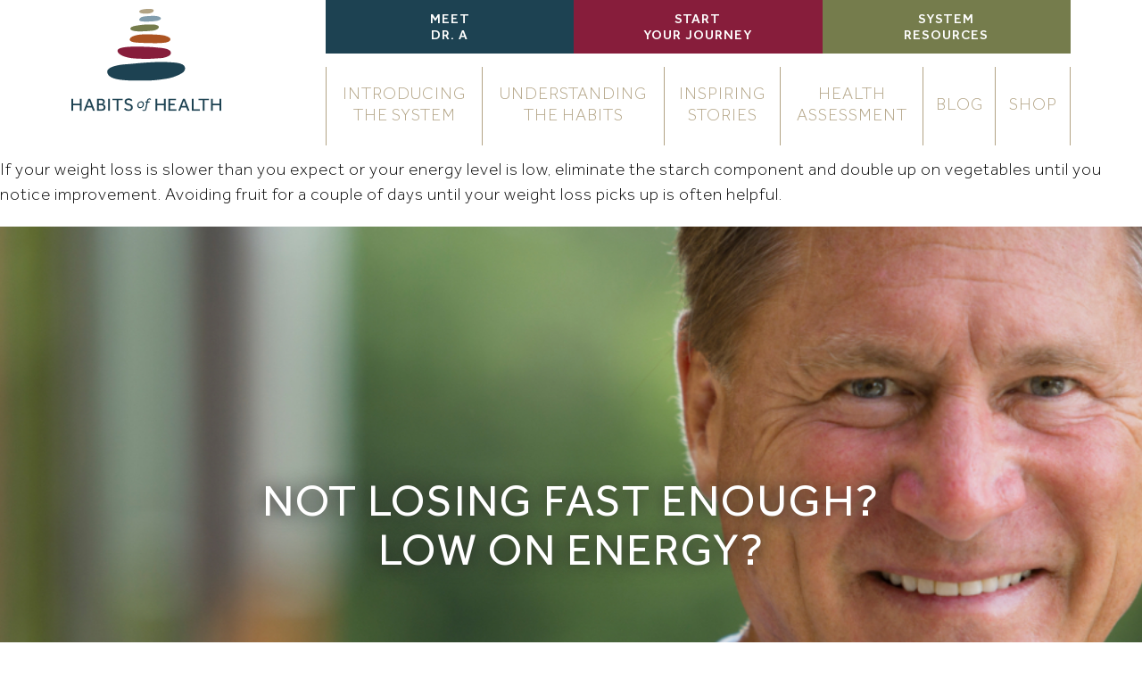

--- FILE ---
content_type: text/html; charset=UTF-8
request_url: https://www.habitsofhealth.com/tip/not-losing-fast-enough-low-on-energy-2/
body_size: 7814
content:
<!DOCTYPE html><html dir="ltr" lang="en-US" prefix="og: https://ogp.me/ns#" class="no-js no-svg"><head><style id="rocket-critical-css">:root{--blue:#007bff;--indigo:#6610f2;--purple:#6f42c1;--pink:#e83e8c;--red:#dc3545;--orange:#fd7e14;--yellow:#ffc107;--green:#28a745;--teal:#20c997;--cyan:#17a2b8;--white:#fff;--gray:#868e96;--gray-dark:#343a40;--primary:#007bff;--secondary:#868e96;--success:#28a745;--info:#17a2b8;--warning:#ffc107;--danger:#dc3545;--light:#f8f9fa;--dark:#343a40;--breakpoint-xs:0;--breakpoint-sm:576px;--breakpoint-md:768px;--breakpoint-lg:992px;--breakpoint-xl:1200px;--font-family-sans-serif:-apple-system,BlinkMacSystemFont,"Segoe UI",Roboto,"Helvetica Neue",Arial,sans-serif,"Apple Color Emoji","Segoe UI Emoji","Segoe UI Symbol";--font-family-monospace:"SFMono-Regular",Menlo,Monaco,Consolas,"Liberation Mono","Courier New",monospace}*,*::before,*::after{box-sizing:border-box}html{font-family:sans-serif;line-height:1.15;-webkit-text-size-adjust:100%;-ms-text-size-adjust:100%;-ms-overflow-style:scrollbar}@-ms-viewport{width:device-width}header,main,nav,section{display:block}body{margin:0;font-family:-apple-system,BlinkMacSystemFont,"Segoe UI",Roboto,"Helvetica Neue",Arial,sans-serif,"Apple Color Emoji","Segoe UI Emoji","Segoe UI Symbol";font-size:1rem;font-weight:400;line-height:1.5;color:#212529;text-align:left;background-color:#fff}h1,h3{margin-top:0;margin-bottom:.5rem}p{margin-top:0;margin-bottom:1rem}ul{margin-top:0;margin-bottom:1rem}a{color:#007bff;text-decoration:none;background-color:transparent;-webkit-text-decoration-skip:objects}img{vertical-align:middle;border-style:none}a{touch-action:manipulation}::-webkit-file-upload-button{font:inherit;-webkit-appearance:button}h1,h3{margin-bottom:.5rem;font-family:inherit;font-weight:500;line-height:1.2;color:inherit}h1{font-size:2.5rem}h3{font-size:1.75rem}.container{width:100%;padding-right:10px;padding-left:10px;margin-right:auto;margin-left:auto}@media (min-width:576px){.container{max-width:540px}}@media (min-width:768px){.container{max-width:720px}}@media (min-width:992px){.container{max-width:960px}}@media (min-width:1200px){.container{max-width:1140px}}.row{display:flex;flex-wrap:wrap;margin-right:-10px;margin-left:-10px}.col-md-3,.col-md-9{position:relative;width:100%;min-height:1px;padding-right:10px;padding-left:10px}@media (min-width:768px){.col-md-3{flex:0 0 25%;max-width:25%}.col-md-9{flex:0 0 75%;max-width:75%}}.nav{display:flex;flex-wrap:wrap;padding-left:0;margin-bottom:0;list-style:none}.justify-content-center{justify-content:center!important}@font-face{font-family:'Effra';src:url(https://habitsofhealth.wpenginepowered.com/wp-content/themes/primitive-sense/fonts/effra-converted/Effra-Italic.eot);src:url(https://habitsofhealth.wpenginepowered.com/wp-content/themes/primitive-sense/fonts/effra-converted/Effra-Italic.eot?#iefix) format("embedded-opentype"),url(https://habitsofhealth.wpenginepowered.com/wp-content/themes/primitive-sense/fonts/effra-converted/Effra-Italic.woff2) format("woff2"),url(https://habitsofhealth.wpenginepowered.com/wp-content/themes/primitive-sense/fonts/effra-converted/Effra-Italic.woff) format("woff"),url(https://habitsofhealth.wpenginepowered.com/wp-content/themes/primitive-sense/fonts/effra-converted/Effra-Italic.ttf) format("truetype");font-weight:400;font-style:italic}@font-face{font-family:'Effra';src:url(https://habitsofhealth.wpenginepowered.com/wp-content/themes/primitive-sense/fonts/effra-converted/Effra-Regular.eot);src:url(https://habitsofhealth.wpenginepowered.com/wp-content/themes/primitive-sense/fonts/effra-converted/Effra-Regular.eot?#iefix) format("embedded-opentype"),url(https://habitsofhealth.wpenginepowered.com/wp-content/themes/primitive-sense/fonts/effra-converted/Effra-Regular.woff2) format("woff2"),url(https://habitsofhealth.wpenginepowered.com/wp-content/themes/primitive-sense/fonts/effra-converted/Effra-Regular.woff) format("woff"),url(https://habitsofhealth.wpenginepowered.com/wp-content/themes/primitive-sense/fonts/effra-converted/Effra-Regular.ttf) format("truetype");font-weight:400;font-style:normal}@font-face{font-family:'Effra';src:url(https://habitsofhealth.wpenginepowered.com/wp-content/themes/primitive-sense/fonts/effra-converted/Effra-BoldItalic.eot);src:url(https://habitsofhealth.wpenginepowered.com/wp-content/themes/primitive-sense/fonts/effra-converted/Effra-BoldItalic.eot?#iefix) format("embedded-opentype"),url(https://habitsofhealth.wpenginepowered.com/wp-content/themes/primitive-sense/fonts/effra-converted/Effra-BoldItalic.woff2) format("woff2"),url(https://habitsofhealth.wpenginepowered.com/wp-content/themes/primitive-sense/fonts/effra-converted/Effra-BoldItalic.woff) format("woff"),url(https://habitsofhealth.wpenginepowered.com/wp-content/themes/primitive-sense/fonts/effra-converted/Effra-BoldItalic.ttf) format("truetype");font-weight:700;font-style:italic}@font-face{font-family:'Effra';src:url(https://habitsofhealth.wpenginepowered.com/wp-content/themes/primitive-sense/fonts/effra-converted/Effra-MediumItalic.eot);src:url(https://habitsofhealth.wpenginepowered.com/wp-content/themes/primitive-sense/fonts/effra-converted/Effra-MediumItalic.eot?#iefix) format("embedded-opentype"),url(https://habitsofhealth.wpenginepowered.com/wp-content/themes/primitive-sense/fonts/effra-converted/Effra-MediumItalic.woff2) format("woff2"),url(https://habitsofhealth.wpenginepowered.com/wp-content/themes/primitive-sense/fonts/effra-converted/Effra-MediumItalic.woff) format("woff"),url(https://habitsofhealth.wpenginepowered.com/wp-content/themes/primitive-sense/fonts/effra-converted/Effra-MediumItalic.ttf) format("truetype");font-weight:500;font-style:italic}@font-face{font-family:'Effra';src:url(https://habitsofhealth.wpenginepowered.com/wp-content/themes/primitive-sense/fonts/effra-converted/Effra-Light.eot);src:url(https://habitsofhealth.wpenginepowered.com/wp-content/themes/primitive-sense/fonts/effra-converted/Effra-Light.eot?#iefix) format("embedded-opentype"),url(https://habitsofhealth.wpenginepowered.com/wp-content/themes/primitive-sense/fonts/effra-converted/Effra-Light.woff2) format("woff2"),url(https://habitsofhealth.wpenginepowered.com/wp-content/themes/primitive-sense/fonts/effra-converted/Effra-Light.woff) format("woff"),url(https://habitsofhealth.wpenginepowered.com/wp-content/themes/primitive-sense/fonts/effra-converted/Effra-Light.ttf) format("truetype");font-weight:300;font-style:normal}@font-face{font-family:'Effra';src:url(https://habitsofhealth.wpenginepowered.com/wp-content/themes/primitive-sense/fonts/effra-converted/Effra-Bold.eot);src:url(https://habitsofhealth.wpenginepowered.com/wp-content/themes/primitive-sense/fonts/effra-converted/Effra-Bold.eot?#iefix) format("embedded-opentype"),url(https://habitsofhealth.wpenginepowered.com/wp-content/themes/primitive-sense/fonts/effra-converted/Effra-Bold.woff2) format("woff2"),url(https://habitsofhealth.wpenginepowered.com/wp-content/themes/primitive-sense/fonts/effra-converted/Effra-Bold.woff) format("woff"),url(https://habitsofhealth.wpenginepowered.com/wp-content/themes/primitive-sense/fonts/effra-converted/Effra-Bold.ttf) format("truetype");font-weight:700;font-style:normal}@font-face{font-family:'Effra';src:url(https://habitsofhealth.wpenginepowered.com/wp-content/themes/primitive-sense/fonts/effra-converted/Effra-HeavyItalic.eot);src:url(https://habitsofhealth.wpenginepowered.com/wp-content/themes/primitive-sense/fonts/effra-converted/Effra-HeavyItalic.eot?#iefix) format("embedded-opentype"),url(https://habitsofhealth.wpenginepowered.com/wp-content/themes/primitive-sense/fonts/effra-converted/Effra-HeavyItalic.woff2) format("woff2"),url(https://habitsofhealth.wpenginepowered.com/wp-content/themes/primitive-sense/fonts/effra-converted/Effra-HeavyItalic.woff) format("woff"),url(https://habitsofhealth.wpenginepowered.com/wp-content/themes/primitive-sense/fonts/effra-converted/Effra-HeavyItalic.ttf) format("truetype");font-weight:900;font-style:italic}@font-face{font-family:'Effra';src:url(https://habitsofhealth.wpenginepowered.com/wp-content/themes/primitive-sense/fonts/effra-converted/Effra-Medium.eot);src:url(https://habitsofhealth.wpenginepowered.com/wp-content/themes/primitive-sense/fonts/effra-converted/Effra-Medium.eot?#iefix) format("embedded-opentype"),url(https://habitsofhealth.wpenginepowered.com/wp-content/themes/primitive-sense/fonts/effra-converted/Effra-Medium.woff2) format("woff2"),url(https://habitsofhealth.wpenginepowered.com/wp-content/themes/primitive-sense/fonts/effra-converted/Effra-Medium.woff) format("woff"),url(https://habitsofhealth.wpenginepowered.com/wp-content/themes/primitive-sense/fonts/effra-converted/Effra-Medium.ttf) format("truetype");font-weight:500;font-style:normal}@font-face{font-family:'Effra';src:url(https://habitsofhealth.wpenginepowered.com/wp-content/themes/primitive-sense/fonts/effra-converted/Effra-Heavy.eot);src:url(https://habitsofhealth.wpenginepowered.com/wp-content/themes/primitive-sense/fonts/effra-converted/Effra-Heavy.eot?#iefix) format("embedded-opentype"),url(https://habitsofhealth.wpenginepowered.com/wp-content/themes/primitive-sense/fonts/effra-converted/Effra-Heavy.woff2) format("woff2"),url(https://habitsofhealth.wpenginepowered.com/wp-content/themes/primitive-sense/fonts/effra-converted/Effra-Heavy.woff) format("woff"),url(https://habitsofhealth.wpenginepowered.com/wp-content/themes/primitive-sense/fonts/effra-converted/Effra-Heavy.ttf) format("truetype");font-weight:900;font-style:normal}@font-face{font-family:'Effra';src:url(https://habitsofhealth.wpenginepowered.com/wp-content/themes/primitive-sense/fonts/effra-converted/Effra-LightItalic.eot);src:url(https://habitsofhealth.wpenginepowered.com/wp-content/themes/primitive-sense/fonts/effra-converted/Effra-LightItalic.eot?#iefix) format("embedded-opentype"),url(https://habitsofhealth.wpenginepowered.com/wp-content/themes/primitive-sense/fonts/effra-converted/Effra-LightItalic.woff2) format("woff2"),url(https://habitsofhealth.wpenginepowered.com/wp-content/themes/primitive-sense/fonts/effra-converted/Effra-LightItalic.woff) format("woff"),url(https://habitsofhealth.wpenginepowered.com/wp-content/themes/primitive-sense/fonts/effra-converted/Effra-LightItalic.ttf) format("truetype");font-weight:300;font-style:italic}body{font-family:"Effra";letter-spacing:1px}h1{font-family:"Effra";line-height:52px;font-weight:400;text-transform:uppercase;margin-bottom:30px;letter-spacing:1px}h3{font-family:"Effra";color:#B2A384;font-size:22px;line-height:25px;font-weight:400;text-transform:uppercase;margin-bottom:25px;letter-spacing:1px}p{font-weight:200;font-size:19px;line-height:28px;margin-bottom:20px;letter-spacing:1px;color:black}a{color:#1D4252;text-decoration:underline;outline:0}a:visited{outline:0}.stone-white,.stone-green,.stone-orange,.stone-red{background-repeat:no-repeat;background-size:98%!important}.stone-white{background-image:url(https://habitsofhealth.wpenginepowered.com/wp-content/themes/primitive-sense/img/backgrounds/stone-white.svg)}.stone-green{background-image:url(https://habitsofhealth.wpenginepowered.com/wp-content/themes/primitive-sense/img/backgrounds/stone-green.svg)}.stone-orange{background-image:url(https://habitsofhealth.wpenginepowered.com/wp-content/themes/primitive-sense/img/backgrounds/stone-orange.svg)}.stone-red{background-image:url(https://habitsofhealth.wpenginepowered.com/wp-content/themes/primitive-sense/img/backgrounds/stone-red.svg)}.stone-yellow{background-image:url(https://habitsofhealth.wpenginepowered.com/wp-content/themes/primitive-sense/img/backgrounds/stone-yellow.svg)}@media (max-width:767px){header .container{padding-left:0;padding-right:0}}header nav .logo{display:none;padding:10px 0}header nav .logo img{width:100%;height:auto;max-width:168px}@media (min-width:768px){header nav .logo{display:block}}header nav .quick-links ul li{width:33.33%;background-color:#871D3B;font-size:15px;line-height:18px;font-weight:500;padding:14px 0 10px}header nav .quick-links ul li a{width:100%;display:block;text-transform:uppercase;text-align:center;color:white;text-decoration:none}header nav .quick-links ul li:first-child{background-color:#1D4252}header nav .quick-links ul li:last-child{background-color:#757C4C}@media (min-width:768px){header nav .quick-links{margin-bottom:15px}}header nav .mobile-menu{padding:15px;display:block;position:relative}header nav .mobile-menu .mobile-logo{width:100%;height:auto;max-width:218px}header nav .mobile-menu .mobile-menu-toggle{position:absolute;right:15px;top:15px;width:20px;height:24px}header nav .mobile-menu .mobile-menu-toggle span,header nav .mobile-menu .mobile-menu-toggle:before,header nav .mobile-menu .mobile-menu-toggle:after{position:absolute;display:block;width:20px;height:2px;background-color:#1D4252}header nav .mobile-menu .mobile-menu-toggle:before,header nav .mobile-menu .mobile-menu-toggle:after{content:''}header nav .mobile-menu .mobile-menu-toggle span{top:50%;margin-top:-1px}header nav .mobile-menu .mobile-menu-toggle:before{top:25%;margin-top:-1px}header nav .mobile-menu .mobile-menu-toggle:after{top:75%;margin-top:-1px}@media (min-width:768px){header nav .mobile-menu{display:none}}header nav .main-menu{display:none}header nav .main-menu a{color:#B2A384;text-decoration:none}@media (max-width:767px){header nav .main-menu{padding:15px}header nav .main-menu ul{flex-direction:column!important}header nav .main-menu ul li{margin-bottom:15px}}@media (min-width:768px){header nav .main-menu{display:table;width:100%;margin-bottom:15px}header nav .main-menu ul{display:table-row}header nav .main-menu ul li{display:table-cell;text-align:center;border-left:#B2A384 1px solid;vertical-align:middle;padding:20px 10px;font-size:19px;line-height:24px;margin:0;font-weight:300}header nav .main-menu ul li:last-child{border-right:#B2A384 1px solid}}header nav .logo-container{min-height:0}.container{position:relative}@media (min-width:576px){.container{overflow:hidden;max-width:100%}}@media (min-width:768px){.container{overflow:hidden;max-width:100%}}@media (min-width:992px){.container{overflow:visible;max-width:960px}}@media (min-width:1200px){.container{overflow:visible;max-width:1140px}}.hero{position:relative;background-size:cover;background-repeat:no-repeat;background-position:center;height:680px;text-align:center}.hero .container{height:100%}.hero .content{position:relative;top:50%;transform:translateY(-50%)}.hero h1{font-size:50px;line-height:55px;letter-spacing:2px;color:white;text-transform:uppercase;max-width:700px;margin:auto;text-shadow:0 0 20px #252525}@media (max-width:767px){html{padding-top:0!important}}main{overflow:hidden}.mega-nav{background-color:#1D4252;position:fixed;width:100%;height:100vh;top:0;left:0;z-index:-1;opacity:0}.mega-nav h3{text-align:center;font-size:28px;font-weight:400;line-height:34px;color:white;margin:0 0 60px}.mega-nav .stone{position:relative;text-align:center;background-size:cover;background-repeat:no-repeat;margin:0 0 20px}.mega-nav .stone span{display:none;position:absolute;width:100%;height:100%;left:0;background-repeat:no-repeat}.mega-nav .stone span.stone-white{transform:rotate(10deg)}.mega-nav .stone span.stone-green{transform:rotate(-10deg)}.mega-nav .stone span.stone-orange{transform:rotate(-10deg)}.mega-nav .stone span.stone-red{transform:rotate(10deg)}.mega-nav .stone span.stone-yellow{transform:rotate(10deg)}.mega-nav .stone a{font-size:19px;line-height:23px;color:white;display:block;font-weight:300;padding:0 20px;text-decoration:none}@media (min-width:768px){.mega-nav .stone{height:192px;width:205px;display:inline-block;margin:0 0 5px}.mega-nav .stone span{display:block}.mega-nav .stone.white a,.mega-nav .stone.yellow a{color:#1D4252}.mega-nav .stone a{font-size:15px;line-height:18px;text-transform:uppercase;font-weight:500}.mega-nav .stone .content{position:relative;top:50%;transform:translateY(-50%)}}@media (max-width:767px){.mega-nav .stone{background-image:none!important}}.mega-nav .cross{background-image:url(https://habitsofhealth.wpenginepowered.com/wp-content/themes/primitive-sense/img/icons/cross.svg);height:18px;width:18px;background-size:cover;position:absolute;z-index:2000;bottom:40px;right:50%;margin-right:-9px}@media (min-width:768px){.mega-nav .cross{bottom:initial;top:60px;right:60px;margin-right:0}}.mega-nav .nav-content{position:relative;top:50%;transform:translateY(-50%);padding:20px 0}.mega-nav .container,.mega-nav nav{height:100%}@media (min-width:768px){.mega-nav .col-md-3{width:auto;flex:none}}</style><meta http-equiv="Content-Type" content="text/html; charset=UTF-8" /><meta name="viewport" content="width=device-width, initial-scale=1"><title>Not losing fast enough? Low on energy? | Habits of Health</title><link rel="preload" href="https://www.habitsofhealth.com/wp-content/cache/min/1/17437eb08da7945ecc19197ba7de46bb.css" as="style" onload="this.onload=null;this.rel='stylesheet'" data-minify="1" /><link rel="profile" href="http://gmpg.org/xfn/11"><link rel="shortcut icon" href="https://www.habitsofhealth.com/wp-content/themes/primitive-sense/favicons/favicon.ico" type="image/x-icon" /><link rel="shortcut icon" href="https://www.habitsofhealth.com/wp-content/themes/primitive-sense/favicons/favicon.png" /><link rel="apple-touch-icon" sizes="57x57" href="https://www.habitsofhealth.com/wp-content/themes/primitive-sense/favicons/apple-touch-icon-57x57.png"><link rel="apple-touch-icon" sizes="60x60" href="https://www.habitsofhealth.com/wp-content/themes/primitive-sense/favicons/apple-touch-icon-60x60.png"><link rel="apple-touch-icon" sizes="72x72" href="https://www.habitsofhealth.com/wp-content/themes/primitive-sense/favicons/apple-touch-icon-72x72.png"><link rel="apple-touch-icon" sizes="76x76" href="https://www.habitsofhealth.com/wp-content/themes/primitive-sense/favicons/apple-touch-icon-76x76.png"><link rel="apple-touch-icon" sizes="114x114" href="https://www.habitsofhealth.com/wp-content/themes/primitive-sense/favicons/apple-touch-icon-114x114.png"><link rel="apple-touch-icon" sizes="120x120" href="https://www.habitsofhealth.com/wp-content/themes/primitive-sense/favicons/apple-touch-icon-120x120.png"><link rel="apple-touch-icon" sizes="144x144" href="https://www.habitsofhealth.com/wp-content/themes/primitive-sense/favicons/apple-touch-icon-144x144.png"><link rel="apple-touch-icon" sizes="152x152" href="https://www.habitsofhealth.com/wp-content/themes/primitive-sense/favicons/apple-touch-icon-152x152.png"><link rel="apple-touch-icon" sizes="180x180" href="https://www.habitsofhealth.com/wp-content/themes/primitive-sense/favicons/apple-touch-icon-180x180.png"><link rel="apple-touch-icon" href="https://www.habitsofhealth.com/wp-content/themes/primitive-sense/favicons/touch-icon-iphone.png"><link rel="icon" type="image/png" href="https://www.habitsofhealth.com/wp-content/themes/primitive-sense/favicons/favicon-16x16.png" sizes="16x16"><link rel="icon" type="image/png" href="https://www.habitsofhealth.com/wp-content/themes/primitive-sense/favicons/favicon-32x32.png" sizes="32x32"><link rel="icon" type="image/png" href="https://www.habitsofhealth.com/wp-content/themes/primitive-sense/favicons/favicon-96x96.png" sizes="96x96"><link rel="icon" type="image/png" href="https://www.habitsofhealth.com/wp-content/themes/primitive-sense/favicons/android-chrome-192x192.png" sizes="192x192"><style>img:is([sizes="auto" i],[sizes^="auto," i]){contain-intrinsic-size:3000px 1500px}</style><meta name="description" content="If your weight loss is slower than you expect or your energy level is low, eliminate the starch component and double up on vegetables until you notice improvement. Avoiding fruit for a couple of days until your weight loss picks up is often helpful." /><meta name="robots" content="max-image-preview:large" /><link rel="canonical" href="https://www.habitsofhealth.com/tip/not-losing-fast-enough-low-on-energy-2/" /><meta name="generator" content="All in One SEO Pro (AIOSEO) 4.8.7.1" /><meta property="og:locale" content="en_US" /><meta property="og:site_name" content="Dr. Wayne Andersen - Author, Speaker, Leader in Creating Optimal Health" /><meta property="og:type" content="article" /><meta property="og:title" content="Not losing fast enough? Low on energy? | Habits of Health" /><meta property="og:description" content="If your weight loss is slower than you expect or your energy level is low, eliminate the starch component and double up on vegetables until you notice improvement. Avoiding fruit for a couple of days until your weight loss picks up is often helpful." /><meta property="og:url" content="https://www.habitsofhealth.com/tip/not-losing-fast-enough-low-on-energy-2/" /><meta property="og:image" content="https://www.drwayneandersen.com/wp-content/uploads/2013/06/DrA-Twitter-Cover-1-300x150.jpg" /><meta property="og:image:secure_url" content="https://www.drwayneandersen.com/wp-content/uploads/2013/06/DrA-Twitter-Cover-1-300x150.jpg" /><meta property="article:published_time" content="2024-10-14T07:00:35+00:00" /><meta property="article:modified_time" content="2024-10-03T15:22:30+00:00" /><meta name="twitter:card" content="summary" /><meta name="twitter:title" content="Not losing fast enough? Low on energy? | Habits of Health" /><meta name="twitter:description" content="If your weight loss is slower than you expect or your energy level is low, eliminate the starch component and double up on vegetables until you notice improvement. Avoiding fruit for a couple of days until your weight loss picks up is often helpful." /><meta name="twitter:image" content="http://www.drwayneandersen.com/wp-content/uploads/2013/06/DrA-Twitter-Cover-1-300x150.jpg" /> <script type="application/ld+json" class="aioseo-schema">{"@context":"https:\/\/schema.org","@graph":[{"@type":"BreadcrumbList","@id":"https:\/\/www.habitsofhealth.com\/tip\/not-losing-fast-enough-low-on-energy-2\/#breadcrumblist","itemListElement":[{"@type":"ListItem","@id":"https:\/\/www.habitsofhealth.com#listItem","position":1,"name":"Home","item":"https:\/\/www.habitsofhealth.com","nextItem":{"@type":"ListItem","@id":"https:\/\/www.habitsofhealth.com\/tip\/not-losing-fast-enough-low-on-energy-2\/#listItem","name":"Not losing fast enough? Low on energy?"}},{"@type":"ListItem","@id":"https:\/\/www.habitsofhealth.com\/tip\/not-losing-fast-enough-low-on-energy-2\/#listItem","position":2,"name":"Not losing fast enough? Low on energy?","previousItem":{"@type":"ListItem","@id":"https:\/\/www.habitsofhealth.com#listItem","name":"Home"}}]},{"@type":"Organization","@id":"https:\/\/www.habitsofhealth.com\/#organization","name":"Habits of Health","description":"A system to transform your health","url":"https:\/\/www.habitsofhealth.com\/"},{"@type":"WebPage","@id":"https:\/\/www.habitsofhealth.com\/tip\/not-losing-fast-enough-low-on-energy-2\/#webpage","url":"https:\/\/www.habitsofhealth.com\/tip\/not-losing-fast-enough-low-on-energy-2\/","name":"Not losing fast enough? Low on energy? | Habits of Health","description":"If your weight loss is slower than you expect or your energy level is low, eliminate the starch component and double up on vegetables until you notice improvement. Avoiding fruit for a couple of days until your weight loss picks up is often helpful.","inLanguage":"en-US","isPartOf":{"@id":"https:\/\/www.habitsofhealth.com\/#website"},"breadcrumb":{"@id":"https:\/\/www.habitsofhealth.com\/tip\/not-losing-fast-enough-low-on-energy-2\/#breadcrumblist"},"datePublished":"2024-10-14T07:00:35+00:00","dateModified":"2024-10-03T15:22:30+00:00"},{"@type":"WebSite","@id":"https:\/\/www.habitsofhealth.com\/#website","url":"https:\/\/www.habitsofhealth.com\/","name":"Habits of Health","description":"A system to transform your health","inLanguage":"en-US","publisher":{"@id":"https:\/\/www.habitsofhealth.com\/#organization"}}]}</script> <meta name="google-site-verification" content="00V26M7mlBsvVldGlFaH_DQ-jQcXUETn8YLoRG8iQ-8" /><link rel='dns-prefetch' href='//www.googletagmanager.com' /><link rel="alternate" type="application/rss+xml" title="Habits of Health &raquo; Not losing fast enough? Low on energy? Comments Feed" href="https://www.habitsofhealth.com/tip/not-losing-fast-enough-low-on-energy-2/feed/" /><style id='wp-emoji-styles-inline-css' type='text/css'>img.wp-smiley,img.emoji{display:inline!important;border:none!important;box-shadow:none!important;height:1em!important;width:1em!important;margin:0 0.07em!important;vertical-align:-0.1em!important;background:none!important;padding:0!important}</style>
 <script type="text/javascript" src="https://www.googletagmanager.com/gtag/js?id=G-4FGH36WP12" id="google_gtagjs-js" async></script> <script type="text/javascript" id="google_gtagjs-js-after">/* <![CDATA[ */ window.dataLayer = window.dataLayer || [];function gtag(){dataLayer.push(arguments);}
gtag("set","linker",{"domains":["www.habitsofhealth.com"]});
gtag("js", new Date());
gtag("set", "developer_id.dZTNiMT", true);
gtag("config", "G-4FGH36WP12");
 window._googlesitekit = window._googlesitekit || {}; window._googlesitekit.throttledEvents = []; window._googlesitekit.gtagEvent = (name, data) => { var key = JSON.stringify( { name, data } ); if ( !! window._googlesitekit.throttledEvents[ key ] ) { return; } window._googlesitekit.throttledEvents[ key ] = true; setTimeout( () => { delete window._googlesitekit.throttledEvents[ key ]; }, 5 ); gtag( "event", name, { ...data, event_source: "site-kit" } ); }; /* ]]> */</script> <link rel="https://api.w.org/" href="https://www.habitsofhealth.com/wp-json/" /><link rel="alternate" title="JSON" type="application/json" href="https://www.habitsofhealth.com/wp-json/wp/v2/tips/1733" /><link rel="EditURI" type="application/rsd+xml" title="RSD" href="https://www.habitsofhealth.com/xmlrpc.php?rsd" /><link rel='shortlink' href='https://www.habitsofhealth.com/?p=1733' /><meta name="generator" content="Site Kit by Google 1.165.0" /><meta name="generator" content="Elementor 3.33.2; features: additional_custom_breakpoints; settings: css_print_method-external, google_font-enabled, font_display-auto"><style>.e-con.e-parent:nth-of-type(n+4):not(.e-lazyloaded):not(.e-no-lazyload),.e-con.e-parent:nth-of-type(n+4):not(.e-lazyloaded):not(.e-no-lazyload) *{background-image:none!important}@media screen and (max-height:1024px){.e-con.e-parent:nth-of-type(n+3):not(.e-lazyloaded):not(.e-no-lazyload),.e-con.e-parent:nth-of-type(n+3):not(.e-lazyloaded):not(.e-no-lazyload) *{background-image:none!important}}@media screen and (max-height:640px){.e-con.e-parent:nth-of-type(n+2):not(.e-lazyloaded):not(.e-no-lazyload),.e-con.e-parent:nth-of-type(n+2):not(.e-lazyloaded):not(.e-no-lazyload) *{background-image:none!important}}</style> <script type="text/javascript">/* <![CDATA[ */ ( function( w, d, s, l, i ) {
				w[l] = w[l] || [];
				w[l].push( {'gtm.start': new Date().getTime(), event: 'gtm.js'} );
				var f = d.getElementsByTagName( s )[0],
					j = d.createElement( s ), dl = l != 'dataLayer' ? '&l=' + l : '';
				j.async = true;
				j.src = 'https://www.googletagmanager.com/gtm.js?id=' + i + dl;
				f.parentNode.insertBefore( j, f );
			} )( window, document, 'script', 'dataLayer', 'GTM-PD9XPBK' ); /* ]]> */</script> <style type="text/css" id="wp-custom-css">.page-id-11170 .hero{display:none}.col-sm-4.twitter{display:none!important}.social-feed .container h2{text-align:center;width:100%}.social-feed .row{display:flex;justify-content:center;align-items:flex-start;gap:20px}.social-feed .col-sm-4{display:flex;flex-direction:column;align-items:center;text-align:center}</style> <script>/*! loadCSS rel=preload polyfill. [c]2017 Filament Group, Inc. MIT License */
(function(w){"use strict";if(!w.loadCSS){w.loadCSS=function(){}}
var rp=loadCSS.relpreload={};rp.support=(function(){var ret;try{ret=w.document.createElement("link").relList.supports("preload")}catch(e){ret=!1}
return function(){return ret}})();rp.bindMediaToggle=function(link){var finalMedia=link.media||"all";function enableStylesheet(){link.media=finalMedia}
if(link.addEventListener){link.addEventListener("load",enableStylesheet)}else if(link.attachEvent){link.attachEvent("onload",enableStylesheet)}
setTimeout(function(){link.rel="stylesheet";link.media="only x"});setTimeout(enableStylesheet,3000)};rp.poly=function(){if(rp.support()){return}
var links=w.document.getElementsByTagName("link");for(var i=0;i<links.length;i++){var link=links[i];if(link.rel==="preload"&&link.getAttribute("as")==="style"&&!link.getAttribute("data-loadcss")){link.setAttribute("data-loadcss",!0);rp.bindMediaToggle(link)}}};if(!rp.support()){rp.poly();var run=w.setInterval(rp.poly,500);if(w.addEventListener){w.addEventListener("load",function(){rp.poly();w.clearInterval(run)})}else if(w.attachEvent){w.attachEvent("onload",function(){rp.poly();w.clearInterval(run)})}}
if(typeof exports!=="undefined"){exports.loadCSS=loadCSS}
else{w.loadCSS=loadCSS}}(typeof global!=="undefined"?global:this))</script> </head><body class="wp-singular tip-template-default single single-tip postid-1733 wp-theme-primitive-sense elementor-default elementor-kit-11371"><main><header><div class="container"><nav><div class="row"><div class="logo-container col-md-3"> <a class="logo" href="/"> <img src="https://www.habitsofhealth.com/wp-content/themes/primitive-sense/img/logo.svg" alt="Logo: Habits of Health"/> </a></div><div class="menu-container col-md-9"><div class="quick-links"><ul id="menu-quick-links" class="nav"><li id="menu-item-11370" class="menu-item menu-item-type-post_type menu-item-object-page menu-item-11370"><a href="https://www.habitsofhealth.com/download-your-lifebook-preview/">Meet <br/>Dr. A</a></li><li id="menu-item-44" class="mega-nav-toggle menu-item menu-item-type-post_type menu-item-object-page menu-item-home menu-item-44"><a href="https://www.habitsofhealth.com/">Start <br/>Your Journey</a></li><li id="menu-item-10680" class="menu-item menu-item-type-post_type menu-item-object-page menu-item-10680"><a href="https://www.habitsofhealth.com/system-resources/">System <br/> Resources</a></li></ul></div><div class="mobile-menu"> <a href="/"><img class="mobile-logo" src="https://www.habitsofhealth.com/wp-content/themes/primitive-sense/img/logo-textv2.svg" alt="Logo: Habits of Health"/></a> <a class="mobile-menu-toggle" href="#" data-menu="main-menu"><span></span></a></div><div class="main-menu"><ul id="menu-main-menu" class="nav"><li id="menu-item-9775" class="menu-item menu-item-type-post_type menu-item-object-page menu-item-9775"><a href="https://www.habitsofhealth.com/introducing-the-system/">INTRODUCING<br/>THE SYSTEM</a></li><li id="menu-item-42" class="menu-item menu-item-type-post_type menu-item-object-page menu-item-42"><a href="https://www.habitsofhealth.com/understanding-the-habits/">UNDERSTANDING<br/>THE HABITS</a></li><li id="menu-item-40" class="menu-item menu-item-type-post_type menu-item-object-page menu-item-40"><a href="https://www.habitsofhealth.com/inspiring-stories/">INSPIRING<br/>STORIES</a></li><li id="menu-item-11112" class="menu-item menu-item-type-post_type menu-item-object-page menu-item-11112"><a href="https://www.habitsofhealth.com/health-assessment/">HEALTH<br/>ASSESSMENT</a></li><li id="menu-item-10345" class="menu-item menu-item-type-custom menu-item-object-custom menu-item-10345"><a href="/support">BLOG</a></li><li id="menu-item-41" class="menu-item menu-item-type-post_type menu-item-object-page menu-item-41"><a href="https://www.habitsofhealth.com/shop/">SHOP</a></li></ul></div></div></div></nav></div></header><div class="mega-nav"><div class="container"> <a href="#" class="cross"></a><nav><div class="nav-content"><h3>START YOUR JOURNEY</h3><div class="row justify-content-center"><div class="col-md-3"><div class="stone white"> <span class="stone-white"></span><div class="content"> <a href="https://www.habitsofhealth.com/download-your-lifebook-preview/" title="Link: Download Your LifeBook Preview">Download Your LifeBook Preview</a></div></div></div><div class="col-md-3"><div class="stone green"> <span class="stone-green"></span><div class="content"> <a href="https://www.habitsofhealth.com/health-assessment/" title="Link: Assess your health">Assess your health</a></div></div></div><div class="col-md-3"><div class="stone orange"> <span class="stone-orange"></span><div class="content"> <a href="https://www.habitsofhealth.com/get-your-books/" title="Link: Get Your Books">Get Your Books</a></div></div></div></div><div class="row justify-content-center"><div class="col-md-3"><div class="stone red"> <span class="stone-red"></span><div class="content"> <a href="https://www.habitsofhealth.com/join-the-community/" title="Link: Join the Community">Join the Community</a></div></div></div><div class="col-md-3"><div class="stone yellow"> <span class="stone-yellow"></span><div class="content"> <a href="https://www.habitsofhealth.com/explore-other-resources/" title="Link: Explore Other Resources">Explore Other Resources</a></div></div></div></div></nav></div></div><p>If your weight loss is slower than you expect or your energy level is low, eliminate the starch component and double up on vegetables until you notice improvement. Avoiding fruit for a couple of days until your weight loss picks up is often helpful.</p><section class="hero " style="background-image: url(https://www.habitsofhealth.com/wp-content/themes/primitive-sense/img/content/default-hero.jpg)"><div class="container"><div class="content"><h1>Not losing fast enough? Low on energy?</h1></div></div></section><article class="page-content"><div class="container"><div class="article-details"> <span class="date">10.14.24</span> <span class="separator">|</span><div class="share"><ul class="nav"><li class="facebook"><a href="https://www.facebook.com/sharer/sharer.php?u=https://www.habitsofhealth.com/tip/not-losing-fast-enough-low-on-energy-2/" title="Share on Facebook" target="_blank"></a></li><li class="twitter"><a href="https://twitter.com/home?status=https://www.habitsofhealth.com/tip/not-losing-fast-enough-low-on-energy-2/" title="Share on Twitter" target="_blank"></a></li></ul></div></div></div></article></main><footer><div class="container"><div class="row justify-content-between"><div class="col-md-3"><div class="footer-links"><ul id="menu-footer-links" class="nav flex-column"><li id="menu-item-9707" class="menu-item menu-item-type-post_type menu-item-object-page menu-item-9707"><a href="https://www.habitsofhealth.com/terms-and-conditions/">OPTAVIA &#8211; Habits of Health Terms of Use</a></li><li id="menu-item-16" class="menu-item menu-item-type-post_type menu-item-object-page menu-item-privacy-policy menu-item-16"><a rel="privacy-policy" href="https://www.habitsofhealth.com/privacy-policy/">OPTAVIA – Habits of Health Privacy Notice</a></li></ul></div></div><div class="col-md-3"><div class="social-links"><ul id="menu-social-links" class="nav"><li class="facebook"><a target="_blank" href="https://www.facebook.com/drwayneandersen"></a></li><li class="twitter"><a target="_blank" href="https://twitter.com/drwayneandersen"></a></li><li class="linkedin"><a target="_blank" href="https://www.linkedin.com/in/drandersen/"></a></li></ul></div></div></div></div></footer> <script async src="https://www.googletagmanager.com/gtag/js?id=UA-38887900-1"></script> <script>window.dataLayer = window.dataLayer || [];
    function gtag(){dataLayer.push(arguments);}
    gtag('js', new Date());

    gtag('config', 'UA-38887900-1');</script> <script type="speculationrules">{"prefetch":[{"source":"document","where":{"and":[{"href_matches":"\/*"},{"not":{"href_matches":["\/wp-*.php","\/wp-admin\/*","\/wp-content\/uploads\/*","\/wp-content\/*","\/wp-content\/plugins\/*","\/wp-content\/themes\/primitive-sense\/*","\/*\\?(.+)"]}},{"not":{"selector_matches":"a[rel~=\"nofollow\"]"}},{"not":{"selector_matches":".no-prefetch, .no-prefetch a"}}]},"eagerness":"conservative"}]}</script>  <noscript> <iframe src="https://www.googletagmanager.com/ns.html?id=GTM-PD9XPBK" height="0" width="0" style="display:none;visibility:hidden"></iframe> </noscript>  <script src="https://www.habitsofhealth.com/wp-content/cache/min/1/eeb302d904dcc855b4882226b9522836.js" data-minify="1" defer></script><noscript><link rel="stylesheet" href="https://www.habitsofhealth.com/wp-content/cache/min/1/17437eb08da7945ecc19197ba7de46bb.css" data-minify="1" /></noscript><script>(function(){function c(){var b=a.contentDocument||a.contentWindow.document;if(b){var d=b.createElement('script');d.innerHTML="window.__CF$cv$params={r:'9a5b318efffc9318',t:'MTc2NDM0NjgzNy4wMDAwMDA='};var a=document.createElement('script');a.nonce='';a.src='/cdn-cgi/challenge-platform/scripts/jsd/main.js';document.getElementsByTagName('head')[0].appendChild(a);";b.getElementsByTagName('head')[0].appendChild(d)}}if(document.body){var a=document.createElement('iframe');a.height=1;a.width=1;a.style.position='absolute';a.style.top=0;a.style.left=0;a.style.border='none';a.style.visibility='hidden';document.body.appendChild(a);if('loading'!==document.readyState)c();else if(window.addEventListener)document.addEventListener('DOMContentLoaded',c);else{var e=document.onreadystatechange||function(){};document.onreadystatechange=function(b){e(b);'loading'!==document.readyState&&(document.onreadystatechange=e,c())}}}})();</script></body></html>
<!-- This website is like a Rocket, isn't it? Performance optimized by WP Rocket. Learn more: https://wp-rocket.me -->

--- FILE ---
content_type: text/css
request_url: https://www.habitsofhealth.com/wp-content/cache/min/1/17437eb08da7945ecc19197ba7de46bb.css
body_size: 32119
content:
.list{margin:.35rem 0}.stdtop{margin-top:0.65rem!important}.moretop{margin-top:0.8rem!important}.lotstop{margin-top:1rem!important}.hugetop{margin-top:1.3rem!important}.stdbottom{margin-bottom:0.65rem!important}.morebottom{margin-bottom:0.8rem!important}.lotsbottom{margin-bottom:1rem!important}.hugebottom{margin-bottom:1.3rem!important}.topless{margin-top:0!important}.bottomless{margin-bottom:0!important}.beforelist{margin-bottom:.3rem}.lastitempx{padding-bottom:12px!important}.lastitemem{margin-bottom:0;padding-bottom:1.3rem}strong,.strong,.fett,.bold,.smallBold,.smallerBold{font-weight:700}.notstrong{font-weight:400}.smaller,.smallerBold{font-size:.95rem;line-height:1.25}.small,.smallBold{font-size:.89rem;line-height:1.2}div.custom-menu-class ul{list-style-type:none;list-style:none;list-style-image:none;text-align:left}div.custom-menu-class li{padding:5px;display:inline-block}@charset "UTF-8";:root{--blue:#007bff;--indigo:#6610f2;--purple:#6f42c1;--pink:#e83e8c;--red:#dc3545;--orange:#fd7e14;--yellow:#ffc107;--green:#28a745;--teal:#20c997;--cyan:#17a2b8;--white:#fff;--gray:#868e96;--gray-dark:#343a40;--primary:#007bff;--secondary:#868e96;--success:#28a745;--info:#17a2b8;--warning:#ffc107;--danger:#dc3545;--light:#f8f9fa;--dark:#343a40;--breakpoint-xs:0;--breakpoint-sm:576px;--breakpoint-md:768px;--breakpoint-lg:992px;--breakpoint-xl:1200px;--font-family-sans-serif:-apple-system,BlinkMacSystemFont,"Segoe UI",Roboto,"Helvetica Neue",Arial,sans-serif,"Apple Color Emoji","Segoe UI Emoji","Segoe UI Symbol";--font-family-monospace:"SFMono-Regular",Menlo,Monaco,Consolas,"Liberation Mono","Courier New",monospace}@media print{*,*::before,*::after{text-shadow:none!important;box-shadow:none!important}a,a:visited{text-decoration:underline}abbr[title]::after{content:" (" attr(title) ")"}pre{white-space:pre-wrap!important}pre,blockquote{border:1px solid #999;page-break-inside:avoid}thead{display:table-header-group}tr,img{page-break-inside:avoid}p,h2,h3{orphans:3;widows:3}h2,h3{page-break-after:avoid}.navbar{display:none}.badge{border:1px solid #000}.table{border-collapse:collapse!important}.table td,.table th{background-color:#fff!important}.table-bordered th,.table-bordered td{border:1px solid #ddd!important}}*,*::before,*::after{box-sizing:border-box}html{font-family:sans-serif;line-height:1.15;-webkit-text-size-adjust:100%;-ms-text-size-adjust:100%;-ms-overflow-style:scrollbar;-webkit-tap-highlight-color:rgba(0,0,0,0)}@-ms-viewport{width:device-width}article,aside,dialog,figcaption,figure,footer,header,hgroup,main,nav,section{display:block}body{margin:0;font-family:-apple-system,BlinkMacSystemFont,"Segoe UI",Roboto,"Helvetica Neue",Arial,sans-serif,"Apple Color Emoji","Segoe UI Emoji","Segoe UI Symbol";font-size:1rem;font-weight:400;line-height:1.5;color:#212529;text-align:left;background-color:#fff}[tabindex="-1"]:focus{outline:none!important}hr{box-sizing:content-box;height:0;overflow:visible}h1,h2,h3,h4,h5,h6{margin-top:0;margin-bottom:.5rem}p{margin-top:0;margin-bottom:1rem}abbr[title],abbr[data-original-title]{text-decoration:underline;text-decoration:underline dotted;cursor:help;border-bottom:0}address{margin-bottom:1rem;font-style:normal;line-height:inherit}ol,ul,dl{margin-top:0;margin-bottom:1rem}ol ol,ul ul,ol ul,ul ol{margin-bottom:0}dt{font-weight:700}dd{margin-bottom:.5rem;margin-left:0}blockquote{margin:0 0 1rem}dfn{font-style:italic}b,strong{font-weight:bolder}small{font-size:80%}sub,sup{position:relative;font-size:75%;line-height:0;vertical-align:baseline}sub{bottom:-.25em}sup{top:-.5em}a{color:#007bff;text-decoration:none;background-color:transparent;-webkit-text-decoration-skip:objects}a:hover{color:#0056b3;text-decoration:underline}a:not([href]):not([tabindex]){color:inherit;text-decoration:none}a:not([href]):not([tabindex]):focus,a:not([href]):not([tabindex]):hover{color:inherit;text-decoration:none}a:not([href]):not([tabindex]):focus{outline:0}pre,code,kbd,samp{font-family:monospace,monospace;font-size:1em}pre{margin-top:0;margin-bottom:1rem;overflow:auto;-ms-overflow-style:scrollbar}figure{margin:0 0 1rem}img{vertical-align:middle;border-style:none}svg:not(:root){overflow:hidden}a,area,button,[role="button"],input:not([type="range"]),label,select,summary,textarea{touch-action:manipulation}table{border-collapse:collapse}caption{padding-top:.75rem;padding-bottom:.75rem;color:#868e96;text-align:left;caption-side:bottom}th{text-align:inherit}label{display:inline-block;margin-bottom:.5rem}button{border-radius:0}button:focus{outline:1px dotted;outline:5px auto -webkit-focus-ring-color}input,button,select,optgroup,textarea{margin:0;font-family:inherit;font-size:inherit;line-height:inherit}button,input{overflow:visible}button,select{text-transform:none}button,html [type="button"],[type="reset"],[type="submit"]{-webkit-appearance:button}button::-moz-focus-inner,[type="button"]::-moz-focus-inner,[type="reset"]::-moz-focus-inner,[type="submit"]::-moz-focus-inner{padding:0;border-style:none}input[type="radio"],input[type="checkbox"]{box-sizing:border-box;padding:0}input[type="date"],input[type="time"],input[type="datetime-local"],input[type="month"]{-webkit-appearance:listbox}textarea{overflow:auto;resize:vertical}fieldset{min-width:0;padding:0;margin:0;border:0}legend{display:block;width:100%;max-width:100%;padding:0;margin-bottom:.5rem;font-size:1.5rem;line-height:inherit;color:inherit;white-space:normal}progress{vertical-align:baseline}[type="number"]::-webkit-inner-spin-button,[type="number"]::-webkit-outer-spin-button{height:auto}[type="search"]{outline-offset:-2px;-webkit-appearance:none}[type="search"]::-webkit-search-cancel-button,[type="search"]::-webkit-search-decoration{-webkit-appearance:none}::-webkit-file-upload-button{font:inherit;-webkit-appearance:button}output{display:inline-block}summary{display:list-item}template{display:none}[hidden]{display:none!important}h1,h2,h3,h4,h5,h6,.h1,.h2,.lead,.h3,.h4,.h5,.h6{margin-bottom:.5rem;font-family:inherit;font-weight:500;line-height:1.2;color:inherit}h1,.h1{font-size:2.5rem}h2,.h2,.lead{font-size:2rem}h3,.h3{font-size:1.75rem}h4,.h4{font-size:1.5rem}h5,.h5{font-size:1.25rem}h6,.h6{font-size:1rem}.lead{font-size:1.25rem;font-weight:300}.display-1{font-size:6rem;font-weight:300;line-height:1.2}.display-2{font-size:5.5rem;font-weight:300;line-height:1.2}.display-3{font-size:4.5rem;font-weight:300;line-height:1.2}.display-4{font-size:3.5rem;font-weight:300;line-height:1.2}hr{margin-top:1rem;margin-bottom:1rem;border:0;border-top:1px solid rgba(0,0,0,.1)}small,.small{font-size:80%;font-weight:400}mark,.mark{padding:.2em;background-color:#fcf8e3}.list-unstyled{padding-left:0;list-style:none}.list-inline{padding-left:0;list-style:none}.list-inline-item{display:inline-block}.list-inline-item:not(:last-child){margin-right:5px}.initialism{font-size:90%;text-transform:uppercase}.blockquote{margin-bottom:1rem;font-size:1.25rem}.blockquote-footer{display:block;font-size:80%;color:#868e96}.blockquote-footer::before{content:"\2014 \00A0"}.img-fluid{max-width:100%;height:auto}.img-thumbnail{padding:.25rem;background-color:#fff;border:1px solid #ddd;border-radius:.25rem;transition:all 0.2s ease-in-out;max-width:100%;height:auto}.figure{display:inline-block}.figure-img{margin-bottom:.5rem;line-height:1}.figure-caption{font-size:90%;color:#868e96}code,kbd,pre,samp{font-family:"SFMono-Regular",Menlo,Monaco,Consolas,"Liberation Mono","Courier New",monospace}code{padding:.2rem .4rem;font-size:90%;color:#bd4147;background-color:#f8f9fa;border-radius:.25rem}a>code{padding:0;color:inherit;background-color:inherit}kbd{padding:.2rem .4rem;font-size:90%;color:#fff;background-color:#212529;border-radius:.2rem}kbd kbd{padding:0;font-size:100%;font-weight:700}pre{display:block;margin-top:0;margin-bottom:1rem;font-size:90%;color:#212529}pre code{padding:0;font-size:inherit;color:inherit;background-color:transparent;border-radius:0}.pre-scrollable{max-height:340px;overflow-y:scroll}.container{width:100%;padding-right:10px;padding-left:10px;margin-right:auto;margin-left:auto}@media (min-width:576px){.container{max-width:540px}}@media (min-width:768px){.container{max-width:720px}}@media (min-width:992px){.container{max-width:960px}}@media (min-width:1200px){.container{max-width:1140px}}.container-fluid{width:100%;padding-right:10px;padding-left:10px;margin-right:auto;margin-left:auto}.row{display:flex;flex-wrap:wrap;margin-right:-10px;margin-left:-10px}.no-gutters{margin-right:0;margin-left:0}.no-gutters>.col,.no-gutters>[class*="col-"]{padding-right:0;padding-left:0}.col-1,.col-2,.col-3,.col-4,.col-5,.col-6,.col-7,.col-8,.col-9,.col-10,.col-11,.col-12,.col,.col-auto,.col-sm-1,.col-sm-2,.col-sm-3,.col-sm-4,.col-sm-5,.col-sm-6,.col-sm-7,.col-sm-8,.col-sm-9,.col-sm-10,.col-sm-11,.col-sm-12,.col-sm,.col-sm-auto,.col-md-1,.col-md-2,.col-md-3,.col-md-4,.col-md-5,.col-md-6,.col-md-7,.col-md-8,.col-md-9,.col-md-10,.col-md-11,.col-md-12,header.fixed nav .menu-container,.col-md,.col-md-auto,.col-lg-1,.col-lg-2,.col-lg-3,.col-lg-4,.col-lg-5,.col-lg-6,.col-lg-7,.col-lg-8,.col-lg-9,.col-lg-10,.col-lg-11,.col-lg-12,.col-lg,.col-lg-auto,.col-xl-1,.col-xl-2,.col-xl-3,.col-xl-4,.col-xl-5,.col-xl-6,.col-xl-7,.col-xl-8,.col-xl-9,.col-xl-10,.col-xl-11,.col-xl-12,.col-xl,.col-xl-auto{position:relative;width:100%;min-height:1px;padding-right:10px;padding-left:10px}.col{flex-basis:0%;flex-grow:1;max-width:100%}.col-auto{flex:0 0 auto;width:auto;max-width:none}.col-1{flex:0 0 8.33333%;max-width:8.33333%}.col-2{flex:0 0 16.66667%;max-width:16.66667%}.col-3{flex:0 0 25%;max-width:25%}.col-4{flex:0 0 33.33333%;max-width:33.33333%}.col-5{flex:0 0 41.66667%;max-width:41.66667%}.col-6{flex:0 0 50%;max-width:50%}.col-7{flex:0 0 58.33333%;max-width:58.33333%}.col-8{flex:0 0 66.66667%;max-width:66.66667%}.col-9{flex:0 0 75%;max-width:75%}.col-10{flex:0 0 83.33333%;max-width:83.33333%}.col-11{flex:0 0 91.66667%;max-width:91.66667%}.col-12{flex:0 0 100%;max-width:100%}.order-first{order:-1}.order-1{order:1}.order-2{order:2}.order-3{order:3}.order-4{order:4}.order-5{order:5}.order-6{order:6}.order-7{order:7}.order-8{order:8}.order-9{order:9}.order-10{order:10}.order-11{order:11}.order-12{order:12}.offset-1{margin-left:8.33333%}.offset-2{margin-left:16.66667%}.offset-3{margin-left:25%}.offset-4{margin-left:33.33333%}.offset-5{margin-left:41.66667%}.offset-6{margin-left:50%}.offset-7{margin-left:58.33333%}.offset-8{margin-left:66.66667%}.offset-9{margin-left:75%}.offset-10{margin-left:83.33333%}.offset-11{margin-left:91.66667%}@media (min-width:576px){.col-sm{flex-basis:0%;flex-grow:1;max-width:100%}.col-sm-auto{flex:0 0 auto;width:auto;max-width:none}.col-sm-1{flex:0 0 8.33333%;max-width:8.33333%}.col-sm-2{flex:0 0 16.66667%;max-width:16.66667%}.col-sm-3{flex:0 0 25%;max-width:25%}.col-sm-4{flex:0 0 33.33333%;max-width:33.33333%}.col-sm-5{flex:0 0 41.66667%;max-width:41.66667%}.col-sm-6{flex:0 0 50%;max-width:50%}.col-sm-7{flex:0 0 58.33333%;max-width:58.33333%}.col-sm-8{flex:0 0 66.66667%;max-width:66.66667%}.col-sm-9{flex:0 0 75%;max-width:75%}.col-sm-10{flex:0 0 83.33333%;max-width:83.33333%}.col-sm-11{flex:0 0 91.66667%;max-width:91.66667%}.col-sm-12{flex:0 0 100%;max-width:100%}.order-sm-first{order:-1}.order-sm-1{order:1}.order-sm-2{order:2}.order-sm-3{order:3}.order-sm-4{order:4}.order-sm-5{order:5}.order-sm-6{order:6}.order-sm-7{order:7}.order-sm-8{order:8}.order-sm-9{order:9}.order-sm-10{order:10}.order-sm-11{order:11}.order-sm-12{order:12}.offset-sm-0{margin-left:0}.offset-sm-1{margin-left:8.33333%}.offset-sm-2{margin-left:16.66667%}.offset-sm-3{margin-left:25%}.offset-sm-4{margin-left:33.33333%}.offset-sm-5{margin-left:41.66667%}.offset-sm-6{margin-left:50%}.offset-sm-7{margin-left:58.33333%}.offset-sm-8{margin-left:66.66667%}.offset-sm-9{margin-left:75%}.offset-sm-10{margin-left:83.33333%}.offset-sm-11{margin-left:91.66667%}}@media (min-width:768px){.col-md{flex-basis:0%;flex-grow:1;max-width:100%}.col-md-auto{flex:0 0 auto;width:auto;max-width:none}.col-md-1{flex:0 0 8.33333%;max-width:8.33333%}.col-md-2{flex:0 0 16.66667%;max-width:16.66667%}.col-md-3{flex:0 0 25%;max-width:25%}.col-md-4{flex:0 0 33.33333%;max-width:33.33333%}.col-md-5{flex:0 0 41.66667%;max-width:41.66667%}.col-md-6{flex:0 0 50%;max-width:50%}.col-md-7{flex:0 0 58.33333%;max-width:58.33333%}.col-md-8{flex:0 0 66.66667%;max-width:66.66667%}.col-md-9{flex:0 0 75%;max-width:75%}.col-md-10{flex:0 0 83.33333%;max-width:83.33333%}.col-md-11{flex:0 0 91.66667%;max-width:91.66667%}.col-md-12,header.fixed nav .menu-container{flex:0 0 100%;max-width:100%}.order-md-first{order:-1}.order-md-1{order:1}.order-md-2{order:2}.order-md-3{order:3}.order-md-4{order:4}.order-md-5{order:5}.order-md-6{order:6}.order-md-7{order:7}.order-md-8{order:8}.order-md-9{order:9}.order-md-10{order:10}.order-md-11{order:11}.order-md-12{order:12}.offset-md-0{margin-left:0}.offset-md-1{margin-left:8.33333%}.offset-md-2{margin-left:16.66667%}.offset-md-3{margin-left:25%}.offset-md-4{margin-left:33.33333%}.offset-md-5{margin-left:41.66667%}.offset-md-6{margin-left:50%}.offset-md-7{margin-left:58.33333%}.offset-md-8{margin-left:66.66667%}.offset-md-9{margin-left:75%}.offset-md-10{margin-left:83.33333%}.offset-md-11{margin-left:91.66667%}}@media (min-width:992px){.col-lg{flex-basis:0%;flex-grow:1;max-width:100%}.col-lg-auto{flex:0 0 auto;width:auto;max-width:none}.col-lg-1{flex:0 0 8.33333%;max-width:8.33333%}.col-lg-2{flex:0 0 16.66667%;max-width:16.66667%}.col-lg-3{flex:0 0 25%;max-width:25%}.col-lg-4{flex:0 0 33.33333%;max-width:33.33333%}.col-lg-5{flex:0 0 41.66667%;max-width:41.66667%}.col-lg-6{flex:0 0 50%;max-width:50%}.col-lg-7{flex:0 0 58.33333%;max-width:58.33333%}.col-lg-8{flex:0 0 66.66667%;max-width:66.66667%}.col-lg-9{flex:0 0 75%;max-width:75%}.col-lg-10{flex:0 0 83.33333%;max-width:83.33333%}.col-lg-11{flex:0 0 91.66667%;max-width:91.66667%}.col-lg-12{flex:0 0 100%;max-width:100%}.order-lg-first{order:-1}.order-lg-1{order:1}.order-lg-2{order:2}.order-lg-3{order:3}.order-lg-4{order:4}.order-lg-5{order:5}.order-lg-6{order:6}.order-lg-7{order:7}.order-lg-8{order:8}.order-lg-9{order:9}.order-lg-10{order:10}.order-lg-11{order:11}.order-lg-12{order:12}.offset-lg-0{margin-left:0}.offset-lg-1{margin-left:8.33333%}.offset-lg-2{margin-left:16.66667%}.offset-lg-3{margin-left:25%}.offset-lg-4{margin-left:33.33333%}.offset-lg-5{margin-left:41.66667%}.offset-lg-6{margin-left:50%}.offset-lg-7{margin-left:58.33333%}.offset-lg-8{margin-left:66.66667%}.offset-lg-9{margin-left:75%}.offset-lg-10{margin-left:83.33333%}.offset-lg-11{margin-left:91.66667%}}@media (min-width:1200px){.col-xl{flex-basis:0%;flex-grow:1;max-width:100%}.col-xl-auto{flex:0 0 auto;width:auto;max-width:none}.col-xl-1{flex:0 0 8.33333%;max-width:8.33333%}.col-xl-2{flex:0 0 16.66667%;max-width:16.66667%}.col-xl-3{flex:0 0 25%;max-width:25%}.col-xl-4{flex:0 0 33.33333%;max-width:33.33333%}.col-xl-5{flex:0 0 41.66667%;max-width:41.66667%}.col-xl-6{flex:0 0 50%;max-width:50%}.col-xl-7{flex:0 0 58.33333%;max-width:58.33333%}.col-xl-8{flex:0 0 66.66667%;max-width:66.66667%}.col-xl-9{flex:0 0 75%;max-width:75%}.col-xl-10{flex:0 0 83.33333%;max-width:83.33333%}.col-xl-11{flex:0 0 91.66667%;max-width:91.66667%}.col-xl-12{flex:0 0 100%;max-width:100%}.order-xl-first{order:-1}.order-xl-1{order:1}.order-xl-2{order:2}.order-xl-3{order:3}.order-xl-4{order:4}.order-xl-5{order:5}.order-xl-6{order:6}.order-xl-7{order:7}.order-xl-8{order:8}.order-xl-9{order:9}.order-xl-10{order:10}.order-xl-11{order:11}.order-xl-12{order:12}.offset-xl-0{margin-left:0}.offset-xl-1{margin-left:8.33333%}.offset-xl-2{margin-left:16.66667%}.offset-xl-3{margin-left:25%}.offset-xl-4{margin-left:33.33333%}.offset-xl-5{margin-left:41.66667%}.offset-xl-6{margin-left:50%}.offset-xl-7{margin-left:58.33333%}.offset-xl-8{margin-left:66.66667%}.offset-xl-9{margin-left:75%}.offset-xl-10{margin-left:83.33333%}.offset-xl-11{margin-left:91.66667%}}.table{width:100%;max-width:100%;margin-bottom:1rem;background-color:transparent}.table th,.table td{padding:.75rem;vertical-align:top;border-top:1px solid #e9ecef}.table thead th{vertical-align:bottom;border-bottom:2px solid #e9ecef}.table tbody + tbody{border-top:2px solid #e9ecef}.table .table{background-color:#fff}.table-sm th,.table-sm td{padding:.3rem}.table-bordered{border:1px solid #e9ecef}.table-bordered th,.table-bordered td{border:1px solid #e9ecef}.table-bordered thead th,.table-bordered thead td{border-bottom-width:2px}.table-striped tbody tr:nth-of-type(odd){background-color:rgba(0,0,0,.05)}.table-hover tbody tr:hover{background-color:rgba(0,0,0,.075)}.table-primary,.table-primary>th,.table-primary>td{background-color:#b8daff}.table-hover .table-primary:hover{background-color:#9fcdff}.table-hover .table-primary:hover>td,.table-hover .table-primary:hover>th{background-color:#9fcdff}.table-secondary,.table-secondary>th,.table-secondary>td{background-color:#dddfe2}.table-hover .table-secondary:hover{background-color:#cfd2d6}.table-hover .table-secondary:hover>td,.table-hover .table-secondary:hover>th{background-color:#cfd2d6}.table-success,.table-success>th,.table-success>td{background-color:#c3e6cb}.table-hover .table-success:hover{background-color:#b1dfbb}.table-hover .table-success:hover>td,.table-hover .table-success:hover>th{background-color:#b1dfbb}.table-info,.table-info>th,.table-info>td{background-color:#bee5eb}.table-hover .table-info:hover{background-color:#abdde5}.table-hover .table-info:hover>td,.table-hover .table-info:hover>th{background-color:#abdde5}.table-warning,.table-warning>th,.table-warning>td{background-color:#ffeeba}.table-hover .table-warning:hover{background-color:#ffe8a1}.table-hover .table-warning:hover>td,.table-hover .table-warning:hover>th{background-color:#ffe8a1}.table-danger,.table-danger>th,.table-danger>td{background-color:#f5c6cb}.table-hover .table-danger:hover{background-color:#f1b0b7}.table-hover .table-danger:hover>td,.table-hover .table-danger:hover>th{background-color:#f1b0b7}.table-light,.table-light>th,.table-light>td{background-color:#fdfdfe}.table-hover .table-light:hover{background-color:#ececf6}.table-hover .table-light:hover>td,.table-hover .table-light:hover>th{background-color:#ececf6}.table-dark,.table-dark>th,.table-dark>td{background-color:#c6c8ca}.table-hover .table-dark:hover{background-color:#b9bbbe}.table-hover .table-dark:hover>td,.table-hover .table-dark:hover>th{background-color:#b9bbbe}.table-active,.table-active>th,.table-active>td{background-color:rgba(0,0,0,.075)}.table-hover .table-active:hover{background-color:rgba(0,0,0,.075)}.table-hover .table-active:hover>td,.table-hover .table-active:hover>th{background-color:rgba(0,0,0,.075)}.table .thead-dark th{color:#fff;background-color:#212529;border-color:#32383e}.table .thead-light th{color:#495057;background-color:#e9ecef;border-color:#e9ecef}.table-dark{color:#fff;background-color:#212529}.table-dark th,.table-dark td,.table-dark thead th{border-color:#32383e}.table-dark.table-bordered{border:0}.table-dark.table-striped tbody tr:nth-of-type(odd){background-color:rgba(255,255,255,.05)}.table-dark.table-hover tbody tr:hover{background-color:rgba(255,255,255,.075)}@media (max-width:575px){.table-responsive-sm{display:block;width:100%;overflow-x:auto;-webkit-overflow-scrolling:touch;-ms-overflow-style:-ms-autohiding-scrollbar}.table-responsive-sm.table-bordered{border:0}}@media (max-width:767px){.table-responsive-md{display:block;width:100%;overflow-x:auto;-webkit-overflow-scrolling:touch;-ms-overflow-style:-ms-autohiding-scrollbar}.table-responsive-md.table-bordered{border:0}}@media (max-width:991px){.table-responsive-lg{display:block;width:100%;overflow-x:auto;-webkit-overflow-scrolling:touch;-ms-overflow-style:-ms-autohiding-scrollbar}.table-responsive-lg.table-bordered{border:0}}@media (max-width:1199px){.table-responsive-xl{display:block;width:100%;overflow-x:auto;-webkit-overflow-scrolling:touch;-ms-overflow-style:-ms-autohiding-scrollbar}.table-responsive-xl.table-bordered{border:0}}.table-responsive{display:block;width:100%;overflow-x:auto;-webkit-overflow-scrolling:touch;-ms-overflow-style:-ms-autohiding-scrollbar}.table-responsive.table-bordered{border:0}.form-control{display:block;width:100%;padding:.375rem .75rem;font-size:1rem;line-height:1.5;color:#495057;background-color:#fff;background-image:none;background-clip:padding-box;border:1px solid #ced4da;border-radius:.25rem;transition:border-color ease-in-out 0.15s,box-shadow ease-in-out 0.15s}.form-control::-ms-expand{background-color:transparent;border:0}.form-control:focus{color:#495057;background-color:#fff;border-color:#80bdff;outline:none;box-shadow:0 0 0 .2rem rgba(0,123,255,.25)}.form-control::placeholder{color:#868e96;opacity:1}.form-control:disabled,.form-control[readonly]{background-color:#e9ecef;opacity:1}select.form-control:not([size]):not([multiple]){height:calc(2.25rem + 2px)}select.form-control:focus::-ms-value{color:#495057;background-color:#fff}.form-control-file,.form-control-range{display:block}.col-form-label{padding-top:calc(0.375rem + 1px);padding-bottom:calc(0.375rem + 1px);margin-bottom:0;line-height:1.5}.col-form-label-lg{padding-top:calc(0.5rem + 1px);padding-bottom:calc(0.5rem + 1px);font-size:1.25rem;line-height:1.5}.col-form-label-sm{padding-top:calc(0.25rem + 1px);padding-bottom:calc(0.25rem + 1px);font-size:.875rem;line-height:1.5}.col-form-legend{padding-top:.375rem;padding-bottom:.375rem;margin-bottom:0;font-size:1rem}.form-control-plaintext{padding-top:.375rem;padding-bottom:.375rem;margin-bottom:0;line-height:1.5;background-color:transparent;border:solid transparent;border-width:1px 0}.form-control-plaintext.form-control-sm,.input-group-sm>.form-control-plaintext.form-control,.input-group-sm>.form-control-plaintext.input-group-addon,.input-group-sm>.input-group-btn>.form-control-plaintext.btn,.form-control-plaintext.form-control-lg,.input-group-lg>.form-control-plaintext.form-control,.input-group-lg>.form-control-plaintext.input-group-addon,.input-group-lg>.input-group-btn>.form-control-plaintext.btn{padding-right:0;padding-left:0}.form-control-sm,.input-group-sm>.form-control,.input-group-sm>.input-group-addon,.input-group-sm>.input-group-btn>.btn{padding:.25rem .5rem;font-size:.875rem;line-height:1.5;border-radius:.2rem}select.form-control-sm:not([size]):not([multiple]),.input-group-sm>select.form-control:not([size]):not([multiple]),.input-group-sm>select.input-group-addon:not([size]):not([multiple]),.input-group-sm>.input-group-btn>select.btn:not([size]):not([multiple]){height:calc(1.8125rem + 2px)}.form-control-lg,.input-group-lg>.form-control,.input-group-lg>.input-group-addon,.input-group-lg>.input-group-btn>.btn{padding:.5rem 1rem;font-size:1.25rem;line-height:1.5;border-radius:.3rem}select.form-control-lg:not([size]):not([multiple]),.input-group-lg>select.form-control:not([size]):not([multiple]),.input-group-lg>select.input-group-addon:not([size]):not([multiple]),.input-group-lg>.input-group-btn>select.btn:not([size]):not([multiple]){height:calc(2.875rem + 2px)}.form-group{margin-bottom:1rem}.form-text{display:block;margin-top:.25rem}.form-row{display:flex;flex-wrap:wrap;margin-right:-5px;margin-left:-5px}.form-row>.col,.form-row>[class*="col-"]{padding-right:5px;padding-left:5px}.form-check{position:relative;display:block;margin-bottom:.5rem}.form-check.disabled .form-check-label{color:#868e96}.form-check-label{padding-left:1.25rem;margin-bottom:0}.form-check-input{position:absolute;margin-top:.25rem;margin-left:-1.25rem}.form-check-inline{display:inline-block;margin-right:.75rem}.form-check-inline .form-check-label{vertical-align:middle}.valid-feedback{display:none;margin-top:.25rem;font-size:.875rem;color:#28a745}.valid-tooltip{position:absolute;top:100%;z-index:5;display:none;width:250px;padding:.5rem;margin-top:.1rem;font-size:.875rem;line-height:1;color:#fff;background-color:rgba(40,167,69,.8);border-radius:.2rem}.was-validated .form-control:valid,.form-control.is-valid,.was-validated .custom-select:valid,.custom-select.is-valid{border-color:#28a745}.was-validated .form-control:valid:focus,.form-control.is-valid:focus,.was-validated .custom-select:valid:focus,.custom-select.is-valid:focus{box-shadow:0 0 0 .2rem rgba(40,167,69,.25)}.was-validated .form-control:valid~.valid-feedback,.was-validated .form-control:valid~.valid-tooltip,.form-control.is-valid~.valid-feedback,.form-control.is-valid~.valid-tooltip,.was-validated .custom-select:valid~.valid-feedback,.was-validated .custom-select:valid~.valid-tooltip,.custom-select.is-valid~.valid-feedback,.custom-select.is-valid~.valid-tooltip{display:block}.was-validated .form-check-input:valid + .form-check-label,.form-check-input.is-valid + .form-check-label{color:#28a745}.was-validated .custom-control-input:valid~.custom-control-indicator,.custom-control-input.is-valid~.custom-control-indicator{background-color:rgba(40,167,69,.25)}.was-validated .custom-control-input:valid~.custom-control-description,.custom-control-input.is-valid~.custom-control-description{color:#28a745}.was-validated .custom-file-input:valid~.custom-file-control,.custom-file-input.is-valid~.custom-file-control{border-color:#28a745}.was-validated .custom-file-input:valid~.custom-file-control::before,.custom-file-input.is-valid~.custom-file-control::before{border-color:inherit}.was-validated .custom-file-input:valid:focus,.custom-file-input.is-valid:focus{box-shadow:0 0 0 .2rem rgba(40,167,69,.25)}.invalid-feedback{display:none;margin-top:.25rem;font-size:.875rem;color:#dc3545}.invalid-tooltip{position:absolute;top:100%;z-index:5;display:none;width:250px;padding:.5rem;margin-top:.1rem;font-size:.875rem;line-height:1;color:#fff;background-color:rgba(220,53,69,.8);border-radius:.2rem}.was-validated .form-control:invalid,.form-control.is-invalid,.was-validated .custom-select:invalid,.custom-select.is-invalid{border-color:#dc3545}.was-validated .form-control:invalid:focus,.form-control.is-invalid:focus,.was-validated .custom-select:invalid:focus,.custom-select.is-invalid:focus{box-shadow:0 0 0 .2rem rgba(220,53,69,.25)}.was-validated .form-control:invalid~.invalid-feedback,.was-validated .form-control:invalid~.invalid-tooltip,.form-control.is-invalid~.invalid-feedback,.form-control.is-invalid~.invalid-tooltip,.was-validated .custom-select:invalid~.invalid-feedback,.was-validated .custom-select:invalid~.invalid-tooltip,.custom-select.is-invalid~.invalid-feedback,.custom-select.is-invalid~.invalid-tooltip{display:block}.was-validated .form-check-input:invalid + .form-check-label,.form-check-input.is-invalid + .form-check-label{color:#dc3545}.was-validated .custom-control-input:invalid~.custom-control-indicator,.custom-control-input.is-invalid~.custom-control-indicator{background-color:rgba(220,53,69,.25)}.was-validated .custom-control-input:invalid~.custom-control-description,.custom-control-input.is-invalid~.custom-control-description{color:#dc3545}.was-validated .custom-file-input:invalid~.custom-file-control,.custom-file-input.is-invalid~.custom-file-control{border-color:#dc3545}.was-validated .custom-file-input:invalid~.custom-file-control::before,.custom-file-input.is-invalid~.custom-file-control::before{border-color:inherit}.was-validated .custom-file-input:invalid:focus,.custom-file-input.is-invalid:focus{box-shadow:0 0 0 .2rem rgba(220,53,69,.25)}.form-inline{display:flex;flex-flow:row wrap;align-items:center}.form-inline .form-check{width:100%}@media (min-width:576px){.form-inline label{display:flex;align-items:center;justify-content:center;margin-bottom:0}.form-inline .form-group{display:flex;flex:0 0 auto;flex-flow:row wrap;align-items:center;margin-bottom:0}.form-inline .form-control{display:inline-block;width:auto;vertical-align:middle}.form-inline .form-control-plaintext{display:inline-block}.form-inline .input-group{width:auto}.form-inline .form-check{display:flex;align-items:center;justify-content:center;width:auto;margin-top:0;margin-bottom:0}.form-inline .form-check-label{padding-left:0}.form-inline .form-check-input{position:relative;margin-top:0;margin-right:.25rem;margin-left:0}.form-inline .custom-control{display:flex;align-items:center;justify-content:center;padding-left:0}.form-inline .custom-control-indicator{position:static;display:inline-block;margin-right:.25rem;vertical-align:text-bottom}.form-inline .has-feedback .form-control-feedback{top:0}}.btn{display:inline-block;font-weight:400;text-align:center;white-space:nowrap;vertical-align:middle;user-select:none;border:1px solid transparent;padding:.375rem .75rem;font-size:1rem;line-height:1.5;border-radius:.25rem;transition:background-color 0.15s ease-in-out,border-color 0.15s ease-in-out,box-shadow 0.15s ease-in-out}.btn:focus,.btn:hover{text-decoration:none}.btn:focus,.btn.focus{outline:0;box-shadow:0 0 0 .2rem rgba(0,123,255,.25)}.btn.disabled,.btn:disabled{opacity:.65}.btn:not([disabled]):not(.disabled):active,.btn:not([disabled]):not(.disabled).active{background-image:none}a.btn.disabled,fieldset[disabled] a.btn{pointer-events:none}.btn-primary{color:#fff;background-color:#007bff;border-color:#007bff}.btn-primary:hover{color:#fff;background-color:#0069d9;border-color:#0062cc}.btn-primary:focus,.btn-primary.focus{box-shadow:0 0 0 .2rem rgba(0,123,255,.5)}.btn-primary.disabled,.btn-primary:disabled{background-color:#007bff;border-color:#007bff}.btn-primary:not([disabled]):not(.disabled):active,.btn-primary:not([disabled]):not(.disabled).active,.show>.btn-primary.dropdown-toggle{color:#fff;background-color:#0062cc;border-color:#005cbf;box-shadow:0 0 0 .2rem rgba(0,123,255,.5)}.btn-secondary{color:#fff;background-color:#868e96;border-color:#868e96}.btn-secondary:hover{color:#fff;background-color:#727b84;border-color:#6c757d}.btn-secondary:focus,.btn-secondary.focus{box-shadow:0 0 0 .2rem rgba(134,142,150,.5)}.btn-secondary.disabled,.btn-secondary:disabled{background-color:#868e96;border-color:#868e96}.btn-secondary:not([disabled]):not(.disabled):active,.btn-secondary:not([disabled]):not(.disabled).active,.show>.btn-secondary.dropdown-toggle{color:#fff;background-color:#6c757d;border-color:#666e76;box-shadow:0 0 0 .2rem rgba(134,142,150,.5)}.btn-success{color:#fff;background-color:#28a745;border-color:#28a745}.btn-success:hover{color:#fff;background-color:#218838;border-color:#1e7e34}.btn-success:focus,.btn-success.focus{box-shadow:0 0 0 .2rem rgba(40,167,69,.5)}.btn-success.disabled,.btn-success:disabled{background-color:#28a745;border-color:#28a745}.btn-success:not([disabled]):not(.disabled):active,.btn-success:not([disabled]):not(.disabled).active,.show>.btn-success.dropdown-toggle{color:#fff;background-color:#1e7e34;border-color:#1c7430;box-shadow:0 0 0 .2rem rgba(40,167,69,.5)}.btn-info{color:#fff;background-color:#17a2b8;border-color:#17a2b8}.btn-info:hover{color:#fff;background-color:#138496;border-color:#117a8b}.btn-info:focus,.btn-info.focus{box-shadow:0 0 0 .2rem rgba(23,162,184,.5)}.btn-info.disabled,.btn-info:disabled{background-color:#17a2b8;border-color:#17a2b8}.btn-info:not([disabled]):not(.disabled):active,.btn-info:not([disabled]):not(.disabled).active,.show>.btn-info.dropdown-toggle{color:#fff;background-color:#117a8b;border-color:#10707f;box-shadow:0 0 0 .2rem rgba(23,162,184,.5)}.btn-warning{color:#111;background-color:#ffc107;border-color:#ffc107}.btn-warning:hover{color:#111;background-color:#e0a800;border-color:#d39e00}.btn-warning:focus,.btn-warning.focus{box-shadow:0 0 0 .2rem rgba(255,193,7,.5)}.btn-warning.disabled,.btn-warning:disabled{background-color:#ffc107;border-color:#ffc107}.btn-warning:not([disabled]):not(.disabled):active,.btn-warning:not([disabled]):not(.disabled).active,.show>.btn-warning.dropdown-toggle{color:#111;background-color:#d39e00;border-color:#c69500;box-shadow:0 0 0 .2rem rgba(255,193,7,.5)}.btn-danger{color:#fff;background-color:#dc3545;border-color:#dc3545}.btn-danger:hover{color:#fff;background-color:#c82333;border-color:#bd2130}.btn-danger:focus,.btn-danger.focus{box-shadow:0 0 0 .2rem rgba(220,53,69,.5)}.btn-danger.disabled,.btn-danger:disabled{background-color:#dc3545;border-color:#dc3545}.btn-danger:not([disabled]):not(.disabled):active,.btn-danger:not([disabled]):not(.disabled).active,.show>.btn-danger.dropdown-toggle{color:#fff;background-color:#bd2130;border-color:#b21f2d;box-shadow:0 0 0 .2rem rgba(220,53,69,.5)}.btn-light{color:#111;background-color:#f8f9fa;border-color:#f8f9fa}.btn-light:hover{color:#111;background-color:#e2e6ea;border-color:#dae0e5}.btn-light:focus,.btn-light.focus{box-shadow:0 0 0 .2rem rgba(248,249,250,.5)}.btn-light.disabled,.btn-light:disabled{background-color:#f8f9fa;border-color:#f8f9fa}.btn-light:not([disabled]):not(.disabled):active,.btn-light:not([disabled]):not(.disabled).active,.show>.btn-light.dropdown-toggle{color:#111;background-color:#dae0e5;border-color:#d3d9df;box-shadow:0 0 0 .2rem rgba(248,249,250,.5)}.btn-dark{color:#fff;background-color:#343a40;border-color:#343a40}.btn-dark:hover{color:#fff;background-color:#23272b;border-color:#1d2124}.btn-dark:focus,.btn-dark.focus{box-shadow:0 0 0 .2rem rgba(52,58,64,.5)}.btn-dark.disabled,.btn-dark:disabled{background-color:#343a40;border-color:#343a40}.btn-dark:not([disabled]):not(.disabled):active,.btn-dark:not([disabled]):not(.disabled).active,.show>.btn-dark.dropdown-toggle{color:#fff;background-color:#1d2124;border-color:#171a1d;box-shadow:0 0 0 .2rem rgba(52,58,64,.5)}.btn-outline-primary{color:#007bff;background-color:transparent;background-image:none;border-color:#007bff}.btn-outline-primary:hover{color:#fff;background-color:#007bff;border-color:#007bff}.btn-outline-primary:focus,.btn-outline-primary.focus{box-shadow:0 0 0 .2rem rgba(0,123,255,.5)}.btn-outline-primary.disabled,.btn-outline-primary:disabled{color:#007bff;background-color:transparent}.btn-outline-primary:not([disabled]):not(.disabled):active,.btn-outline-primary:not([disabled]):not(.disabled).active,.show>.btn-outline-primary.dropdown-toggle{color:#fff;background-color:#007bff;border-color:#007bff;box-shadow:0 0 0 .2rem rgba(0,123,255,.5)}.btn-outline-secondary{color:#868e96;background-color:transparent;background-image:none;border-color:#868e96}.btn-outline-secondary:hover{color:#fff;background-color:#868e96;border-color:#868e96}.btn-outline-secondary:focus,.btn-outline-secondary.focus{box-shadow:0 0 0 .2rem rgba(134,142,150,.5)}.btn-outline-secondary.disabled,.btn-outline-secondary:disabled{color:#868e96;background-color:transparent}.btn-outline-secondary:not([disabled]):not(.disabled):active,.btn-outline-secondary:not([disabled]):not(.disabled).active,.show>.btn-outline-secondary.dropdown-toggle{color:#fff;background-color:#868e96;border-color:#868e96;box-shadow:0 0 0 .2rem rgba(134,142,150,.5)}.btn-outline-success{color:#28a745;background-color:transparent;background-image:none;border-color:#28a745}.btn-outline-success:hover{color:#fff;background-color:#28a745;border-color:#28a745}.btn-outline-success:focus,.btn-outline-success.focus{box-shadow:0 0 0 .2rem rgba(40,167,69,.5)}.btn-outline-success.disabled,.btn-outline-success:disabled{color:#28a745;background-color:transparent}.btn-outline-success:not([disabled]):not(.disabled):active,.btn-outline-success:not([disabled]):not(.disabled).active,.show>.btn-outline-success.dropdown-toggle{color:#fff;background-color:#28a745;border-color:#28a745;box-shadow:0 0 0 .2rem rgba(40,167,69,.5)}.btn-outline-info{color:#17a2b8;background-color:transparent;background-image:none;border-color:#17a2b8}.btn-outline-info:hover{color:#fff;background-color:#17a2b8;border-color:#17a2b8}.btn-outline-info:focus,.btn-outline-info.focus{box-shadow:0 0 0 .2rem rgba(23,162,184,.5)}.btn-outline-info.disabled,.btn-outline-info:disabled{color:#17a2b8;background-color:transparent}.btn-outline-info:not([disabled]):not(.disabled):active,.btn-outline-info:not([disabled]):not(.disabled).active,.show>.btn-outline-info.dropdown-toggle{color:#fff;background-color:#17a2b8;border-color:#17a2b8;box-shadow:0 0 0 .2rem rgba(23,162,184,.5)}.btn-outline-warning{color:#ffc107;background-color:transparent;background-image:none;border-color:#ffc107}.btn-outline-warning:hover{color:#fff;background-color:#ffc107;border-color:#ffc107}.btn-outline-warning:focus,.btn-outline-warning.focus{box-shadow:0 0 0 .2rem rgba(255,193,7,.5)}.btn-outline-warning.disabled,.btn-outline-warning:disabled{color:#ffc107;background-color:transparent}.btn-outline-warning:not([disabled]):not(.disabled):active,.btn-outline-warning:not([disabled]):not(.disabled).active,.show>.btn-outline-warning.dropdown-toggle{color:#fff;background-color:#ffc107;border-color:#ffc107;box-shadow:0 0 0 .2rem rgba(255,193,7,.5)}.btn-outline-danger{color:#dc3545;background-color:transparent;background-image:none;border-color:#dc3545}.btn-outline-danger:hover{color:#fff;background-color:#dc3545;border-color:#dc3545}.btn-outline-danger:focus,.btn-outline-danger.focus{box-shadow:0 0 0 .2rem rgba(220,53,69,.5)}.btn-outline-danger.disabled,.btn-outline-danger:disabled{color:#dc3545;background-color:transparent}.btn-outline-danger:not([disabled]):not(.disabled):active,.btn-outline-danger:not([disabled]):not(.disabled).active,.show>.btn-outline-danger.dropdown-toggle{color:#fff;background-color:#dc3545;border-color:#dc3545;box-shadow:0 0 0 .2rem rgba(220,53,69,.5)}.btn-outline-light{color:#f8f9fa;background-color:transparent;background-image:none;border-color:#f8f9fa}.btn-outline-light:hover{color:#212529;background-color:#f8f9fa;border-color:#f8f9fa}.btn-outline-light:focus,.btn-outline-light.focus{box-shadow:0 0 0 .2rem rgba(248,249,250,.5)}.btn-outline-light.disabled,.btn-outline-light:disabled{color:#f8f9fa;background-color:transparent}.btn-outline-light:not([disabled]):not(.disabled):active,.btn-outline-light:not([disabled]):not(.disabled).active,.show>.btn-outline-light.dropdown-toggle{color:#212529;background-color:#f8f9fa;border-color:#f8f9fa;box-shadow:0 0 0 .2rem rgba(248,249,250,.5)}.btn-outline-dark{color:#343a40;background-color:transparent;background-image:none;border-color:#343a40}.btn-outline-dark:hover{color:#fff;background-color:#343a40;border-color:#343a40}.btn-outline-dark:focus,.btn-outline-dark.focus{box-shadow:0 0 0 .2rem rgba(52,58,64,.5)}.btn-outline-dark.disabled,.btn-outline-dark:disabled{color:#343a40;background-color:transparent}.btn-outline-dark:not([disabled]):not(.disabled):active,.btn-outline-dark:not([disabled]):not(.disabled).active,.show>.btn-outline-dark.dropdown-toggle{color:#fff;background-color:#343a40;border-color:#343a40;box-shadow:0 0 0 .2rem rgba(52,58,64,.5)}.btn-link{font-weight:400;color:#007bff;background-color:transparent}.btn-link:hover{color:#0056b3;text-decoration:underline;background-color:transparent;border-color:transparent}.btn-link:focus,.btn-link.focus{border-color:transparent;box-shadow:none}.btn-link:disabled,.btn-link.disabled{color:#868e96}.btn-lg,.btn-group-lg>.btn{padding:.5rem 1rem;font-size:1.25rem;line-height:1.5;border-radius:.3rem}.btn-sm,.btn-group-sm>.btn{padding:.25rem .5rem;font-size:.875rem;line-height:1.5;border-radius:.2rem}.btn-block{display:block;width:100%}.btn-block + .btn-block{margin-top:.5rem}input[type="submit"].btn-block,input[type="reset"].btn-block,input[type="button"].btn-block{width:100%}.fade{opacity:0;transition:opacity 0.15s linear}.fade.show{opacity:1}.collapse{display:none}.collapse.show{display:block}tr.collapse.show{display:table-row}tbody.collapse.show{display:table-row-group}.collapsing{position:relative;height:0;overflow:hidden;transition:height 0.35s ease}.dropup,.dropdown{position:relative}.dropdown-toggle::after{display:inline-block;width:0;height:0;margin-left:.255em;vertical-align:.255em;content:"";border-top:.3em solid;border-right:.3em solid transparent;border-bottom:0;border-left:.3em solid transparent}.dropdown-toggle:empty::after{margin-left:0}.dropdown-menu{position:absolute;top:100%;left:0;z-index:1000;display:none;float:left;min-width:10rem;padding:.5rem 0;margin:.125rem 0 0;font-size:1rem;color:#212529;text-align:left;list-style:none;background-color:#fff;background-clip:padding-box;border:1px solid rgba(0,0,0,.15);border-radius:.25rem}.dropup .dropdown-menu{margin-top:0;margin-bottom:.125rem}.dropup .dropdown-toggle::after{display:inline-block;width:0;height:0;margin-left:.255em;vertical-align:.255em;content:"";border-top:0;border-right:.3em solid transparent;border-bottom:.3em solid;border-left:.3em solid transparent}.dropup .dropdown-toggle:empty::after{margin-left:0}.dropdown-divider{height:0;margin:.5rem 0;overflow:hidden;border-top:1px solid #e9ecef}.dropdown-item{display:block;width:100%;padding:.25rem 1.5rem;clear:both;font-weight:400;color:#212529;text-align:inherit;white-space:nowrap;background:none;border:0}.dropdown-item:focus,.dropdown-item:hover{color:#16181b;text-decoration:none;background-color:#f8f9fa}.dropdown-item.active,.dropdown-item:active{color:#fff;text-decoration:none;background-color:#007bff}.dropdown-item.disabled,.dropdown-item:disabled{color:#868e96;background-color:transparent}.dropdown-menu.show{display:block}.dropdown-header{display:block;padding:.5rem 1.5rem;margin-bottom:0;font-size:.875rem;color:#868e96;white-space:nowrap}.btn-group,.btn-group-vertical{position:relative;display:inline-flex;vertical-align:middle}.btn-group>.btn,.btn-group-vertical>.btn{position:relative;flex:0 1 auto}.btn-group>.btn:hover,.btn-group-vertical>.btn:hover{z-index:2}.btn-group>.btn:focus,.btn-group>.btn:active,.btn-group>.btn.active,.btn-group-vertical>.btn:focus,.btn-group-vertical>.btn:active,.btn-group-vertical>.btn.active{z-index:2}.btn-group .btn + .btn,.btn-group .btn + .btn-group,.btn-group .btn-group + .btn,.btn-group .btn-group + .btn-group,.btn-group-vertical .btn + .btn,.btn-group-vertical .btn + .btn-group,.btn-group-vertical .btn-group + .btn,.btn-group-vertical .btn-group + .btn-group{margin-left:-1px}.btn-toolbar{display:flex;flex-wrap:wrap;justify-content:flex-start}.btn-toolbar .input-group{width:auto}.btn-group>.btn:not(:first-child):not(:last-child):not(.dropdown-toggle){border-radius:0}.btn-group>.btn:first-child{margin-left:0}.btn-group>.btn:first-child:not(:last-child):not(.dropdown-toggle){border-top-right-radius:0;border-bottom-right-radius:0}.btn-group>.btn:last-child:not(:first-child),.btn-group>.dropdown-toggle:not(:first-child){border-top-left-radius:0;border-bottom-left-radius:0}.btn-group>.btn-group{float:left}.btn-group>.btn-group:not(:first-child):not(:last-child)>.btn{border-radius:0}.btn-group>.btn-group:first-child:not(:last-child)>.btn:last-child,.btn-group>.btn-group:first-child:not(:last-child)>.dropdown-toggle{border-top-right-radius:0;border-bottom-right-radius:0}.btn-group>.btn-group:last-child:not(:first-child)>.btn:first-child{border-top-left-radius:0;border-bottom-left-radius:0}.btn + .dropdown-toggle-split{padding-right:.5625rem;padding-left:.5625rem}.btn + .dropdown-toggle-split::after{margin-left:0}.btn-sm + .dropdown-toggle-split,.btn-group-sm>.btn + .dropdown-toggle-split{padding-right:.375rem;padding-left:.375rem}.btn-lg + .dropdown-toggle-split,.btn-group-lg>.btn + .dropdown-toggle-split{padding-right:.75rem;padding-left:.75rem}.btn-group-vertical{flex-direction:column;align-items:flex-start;justify-content:center}.btn-group-vertical .btn,.btn-group-vertical .btn-group{width:100%}.btn-group-vertical>.btn + .btn,.btn-group-vertical>.btn + .btn-group,.btn-group-vertical>.btn-group + .btn,.btn-group-vertical>.btn-group + .btn-group{margin-top:-1px;margin-left:0}.btn-group-vertical>.btn:not(:first-child):not(:last-child){border-radius:0}.btn-group-vertical>.btn:first-child:not(:last-child){border-bottom-right-radius:0;border-bottom-left-radius:0}.btn-group-vertical>.btn:last-child:not(:first-child){border-top-left-radius:0;border-top-right-radius:0}.btn-group-vertical>.btn-group:not(:first-child):not(:last-child)>.btn{border-radius:0}.btn-group-vertical>.btn-group:first-child:not(:last-child)>.btn:last-child,.btn-group-vertical>.btn-group:first-child:not(:last-child)>.dropdown-toggle{border-bottom-right-radius:0;border-bottom-left-radius:0}.btn-group-vertical>.btn-group:last-child:not(:first-child)>.btn:first-child{border-top-left-radius:0;border-top-right-radius:0}[data-toggle="buttons"]>.btn input[type="radio"],[data-toggle="buttons"]>.btn input[type="checkbox"],[data-toggle="buttons"]>.btn-group>.btn input[type="radio"],[data-toggle="buttons"]>.btn-group>.btn input[type="checkbox"]{position:absolute;clip:rect(0,0,0,0);pointer-events:none}.input-group{position:relative;display:flex;align-items:stretch;width:100%}.input-group .form-control{position:relative;z-index:2;flex:1 1 auto;width:1%;margin-bottom:0}.input-group .form-control:focus,.input-group .form-control:active,.input-group .form-control:hover{z-index:3}.input-group-addon,.input-group-btn,.input-group .form-control{display:flex;align-items:center}.input-group-addon:not(:first-child):not(:last-child),.input-group-btn:not(:first-child):not(:last-child),.input-group .form-control:not(:first-child):not(:last-child){border-radius:0}.input-group-addon,.input-group-btn{white-space:nowrap}.input-group-addon{padding:.375rem .75rem;margin-bottom:0;font-size:1rem;font-weight:400;line-height:1.5;color:#495057;text-align:center;background-color:#e9ecef;border:1px solid #ced4da;border-radius:.25rem}.input-group-addon.form-control-sm,.input-group-sm>.input-group-addon,.input-group-sm>.input-group-btn>.input-group-addon.btn{padding:.25rem .5rem;font-size:.875rem;border-radius:.2rem}.input-group-addon.form-control-lg,.input-group-lg>.input-group-addon,.input-group-lg>.input-group-btn>.input-group-addon.btn{padding:.5rem 1rem;font-size:1.25rem;border-radius:.3rem}.input-group-addon input[type="radio"],.input-group-addon input[type="checkbox"]{margin-top:0}.input-group .form-control:not(:last-child),.input-group-addon:not(:last-child),.input-group-btn:not(:last-child)>.btn,.input-group-btn:not(:last-child)>.btn-group>.btn,.input-group-btn:not(:last-child)>.dropdown-toggle,.input-group-btn:not(:first-child)>.btn:not(:last-child):not(.dropdown-toggle),.input-group-btn:not(:first-child)>.btn-group:not(:last-child)>.btn{border-top-right-radius:0;border-bottom-right-radius:0}.input-group-addon:not(:last-child){border-right:0}.input-group .form-control:not(:first-child),.input-group-addon:not(:first-child),.input-group-btn:not(:first-child)>.btn,.input-group-btn:not(:first-child)>.btn-group>.btn,.input-group-btn:not(:first-child)>.dropdown-toggle,.input-group-btn:not(:last-child)>.btn:not(:first-child),.input-group-btn:not(:last-child)>.btn-group:not(:first-child)>.btn{border-top-left-radius:0;border-bottom-left-radius:0}.form-control + .input-group-addon:not(:first-child){border-left:0}.input-group-btn{position:relative;align-items:stretch;font-size:0;white-space:nowrap}.input-group-btn>.btn{position:relative}.input-group-btn>.btn + .btn{margin-left:-1px}.input-group-btn>.btn:focus,.input-group-btn>.btn:active,.input-group-btn>.btn:hover{z-index:3}.input-group-btn:first-child>.btn + .btn{margin-left:0}.input-group-btn:not(:last-child)>.btn,.input-group-btn:not(:last-child)>.btn-group{margin-right:-1px}.input-group-btn:not(:first-child)>.btn,.input-group-btn:not(:first-child)>.btn-group{z-index:2;margin-left:0}.input-group-btn:not(:first-child)>.btn:first-child,.input-group-btn:not(:first-child)>.btn-group:first-child{margin-left:-1px}.input-group-btn:not(:first-child)>.btn:focus,.input-group-btn:not(:first-child)>.btn:active,.input-group-btn:not(:first-child)>.btn:hover,.input-group-btn:not(:first-child)>.btn-group:focus,.input-group-btn:not(:first-child)>.btn-group:active,.input-group-btn:not(:first-child)>.btn-group:hover{z-index:3}.custom-control{position:relative;display:inline-flex;min-height:1.5rem;padding-left:1.5rem;margin-right:1rem}.custom-control-input{position:absolute;z-index:-1;opacity:0}.custom-control-input:checked~.custom-control-indicator{color:#fff;background-color:#007bff}.custom-control-input:focus~.custom-control-indicator{box-shadow:0 0 0 1px #fff,0 0 0 .2rem rgba(0,123,255,.25)}.custom-control-input:active~.custom-control-indicator{color:#fff;background-color:#b3d7ff}.custom-control-input:disabled~.custom-control-indicator{background-color:#e9ecef}.custom-control-input:disabled~.custom-control-description{color:#868e96}.custom-control-indicator{position:absolute;top:.25rem;left:0;display:block;width:1rem;height:1rem;pointer-events:none;user-select:none;background-color:#ddd;background-repeat:no-repeat;background-position:center center;background-size:50% 50%}.custom-checkbox .custom-control-indicator{border-radius:.25rem}.custom-checkbox .custom-control-input:checked~.custom-control-indicator{background-image:url("data:image/svg+xml;charset=utf8,%3Csvg xmlns='http://www.w3.org/2000/svg' viewBox='0 0 8 8'%3E%3Cpath fill='%23fff' d='M6.564.75l-3.59 3.612-1.538-1.55L0 4.26 2.974 7.25 8 2.193z'/%3E%3C/svg%3E")}.custom-checkbox .custom-control-input:indeterminate~.custom-control-indicator{background-color:#007bff;background-image:url("data:image/svg+xml;charset=utf8,%3Csvg xmlns='http://www.w3.org/2000/svg' viewBox='0 0 4 4'%3E%3Cpath stroke='%23fff' d='M0 2h4'/%3E%3C/svg%3E")}.custom-radio .custom-control-indicator{border-radius:50%}.custom-radio .custom-control-input:checked~.custom-control-indicator{background-image:url("data:image/svg+xml;charset=utf8,%3Csvg xmlns='http://www.w3.org/2000/svg' viewBox='-4 -4 8 8'%3E%3Ccircle r='3' fill='%23fff'/%3E%3C/svg%3E")}.custom-controls-stacked{display:flex;flex-direction:column}.custom-controls-stacked .custom-control{margin-bottom:.25rem}.custom-controls-stacked .custom-control + .custom-control{margin-left:0}.custom-select{display:inline-block;max-width:100%;height:calc(2.25rem + 2px);padding:.375rem 1.75rem .375rem .75rem;line-height:1.5;color:#495057;vertical-align:middle;background:#fff url("data:image/svg+xml;charset=utf8,%3Csvg xmlns='http://www.w3.org/2000/svg' viewBox='0 0 4 5'%3E%3Cpath fill='%23333' d='M2 0L0 2h4zm0 5L0 3h4z'/%3E%3C/svg%3E") no-repeat right .75rem center;background-size:8px 10px;border:1px solid #ced4da;border-radius:.25rem;appearance:none}.custom-select:focus{border-color:#80bdff;outline:none}.custom-select:focus::-ms-value{color:#495057;background-color:#fff}.custom-select[multiple]{height:auto;background-image:none}.custom-select:disabled{color:#868e96;background-color:#e9ecef}.custom-select::-ms-expand{opacity:0}.custom-select-sm{height:calc(1.8125rem + 2px);padding-top:.375rem;padding-bottom:.375rem;font-size:75%}.custom-file{position:relative;display:inline-block;max-width:100%;height:calc(2.25rem + 2px);margin-bottom:0}.custom-file-input{min-width:14rem;max-width:100%;height:calc(2.25rem + 2px);margin:0;opacity:0}.custom-file-input:focus~.custom-file-control{box-shadow:0 0 0 .075rem #fff,0 0 0 .2rem #007bff}.custom-file-control{position:absolute;top:0;right:0;left:0;z-index:5;height:calc(2.25rem + 2px);padding:.375rem .75rem;line-height:1.5;color:#495057;pointer-events:none;user-select:none;background-color:#fff;border:1px solid #ced4da;border-radius:.25rem}.custom-file-control:lang(en):empty::after{content:"Choose file..."}.custom-file-control::before{position:absolute;top:-1px;right:-1px;bottom:-1px;z-index:6;display:block;height:calc(2.25rem + 2px);padding:.375rem .75rem;line-height:1.5;color:#495057;background-color:#e9ecef;border:1px solid #ced4da;border-radius:0 .25rem .25rem 0}.custom-file-control:lang(en)::before{content:"Browse"}.nav{display:flex;flex-wrap:wrap;padding-left:0;margin-bottom:0;list-style:none}.nav-link{display:block;padding:.5rem 1rem}.nav-link:focus,.nav-link:hover{text-decoration:none}.nav-link.disabled{color:#868e96}.nav-tabs{border-bottom:1px solid #ddd}.nav-tabs .nav-item{margin-bottom:-1px}.nav-tabs .nav-link{border:1px solid transparent;border-top-left-radius:.25rem;border-top-right-radius:.25rem}.nav-tabs .nav-link:focus,.nav-tabs .nav-link:hover{border-color:#e9ecef #e9ecef #ddd}.nav-tabs .nav-link.disabled{color:#868e96;background-color:transparent;border-color:transparent}.nav-tabs .nav-link.active,.nav-tabs .nav-item.show .nav-link{color:#495057;background-color:#fff;border-color:#ddd #ddd #fff}.nav-tabs .dropdown-menu{margin-top:-1px;border-top-left-radius:0;border-top-right-radius:0}.nav-pills .nav-link{border-radius:.25rem}.nav-pills .nav-link.active,.nav-pills .show>.nav-link{color:#fff;background-color:#007bff}.nav-fill .nav-item{flex:1 1 auto;text-align:center}.nav-justified .nav-item{flex-basis:0%;flex-grow:1;text-align:center}.tab-content>.tab-pane{display:none}.tab-content>.active{display:block}.navbar{position:relative;display:flex;flex-wrap:wrap;align-items:center;justify-content:space-between;padding:.5rem 1rem}.navbar>.container,.navbar>.container-fluid{display:flex;flex-wrap:wrap;align-items:center;justify-content:space-between}.navbar-brand{display:inline-block;padding-top:.3125rem;padding-bottom:.3125rem;margin-right:1rem;font-size:1.25rem;line-height:inherit;white-space:nowrap}.navbar-brand:focus,.navbar-brand:hover{text-decoration:none}.navbar-nav{display:flex;flex-direction:column;padding-left:0;margin-bottom:0;list-style:none}.navbar-nav .nav-link{padding-right:0;padding-left:0}.navbar-nav .dropdown-menu{position:static;float:none}.navbar-text{display:inline-block;padding-top:.5rem;padding-bottom:.5rem}.navbar-collapse{flex-basis:100%;flex-grow:1;align-items:center}.navbar-toggler{padding:.25rem .75rem;font-size:1.25rem;line-height:1;background:transparent;border:1px solid transparent;border-radius:.25rem}.navbar-toggler:focus,.navbar-toggler:hover{text-decoration:none}.navbar-toggler-icon{display:inline-block;width:1.5em;height:1.5em;vertical-align:middle;content:"";background:no-repeat center center;background-size:100% 100%}@media (max-width:575px){.navbar-expand-sm>.container,.navbar-expand-sm>.container-fluid{padding-right:0;padding-left:0}}@media (min-width:576px){.navbar-expand-sm{flex-flow:row nowrap;justify-content:flex-start}.navbar-expand-sm .navbar-nav{flex-direction:row}.navbar-expand-sm .navbar-nav .dropdown-menu{position:absolute}.navbar-expand-sm .navbar-nav .dropdown-menu-right{right:0;left:auto}.navbar-expand-sm .navbar-nav .nav-link{padding-right:.5rem;padding-left:.5rem}.navbar-expand-sm>.container,.navbar-expand-sm>.container-fluid{flex-wrap:nowrap}.navbar-expand-sm .navbar-collapse{display:flex!important;flex-basis:auto}.navbar-expand-sm .navbar-toggler{display:none}.navbar-expand-sm .dropup .dropdown-menu{top:auto;bottom:100%}}@media (max-width:767px){.navbar-expand-md>.container,.navbar-expand-md>.container-fluid{padding-right:0;padding-left:0}}@media (min-width:768px){.navbar-expand-md{flex-flow:row nowrap;justify-content:flex-start}.navbar-expand-md .navbar-nav{flex-direction:row}.navbar-expand-md .navbar-nav .dropdown-menu{position:absolute}.navbar-expand-md .navbar-nav .dropdown-menu-right{right:0;left:auto}.navbar-expand-md .navbar-nav .nav-link{padding-right:.5rem;padding-left:.5rem}.navbar-expand-md>.container,.navbar-expand-md>.container-fluid{flex-wrap:nowrap}.navbar-expand-md .navbar-collapse{display:flex!important;flex-basis:auto}.navbar-expand-md .navbar-toggler{display:none}.navbar-expand-md .dropup .dropdown-menu{top:auto;bottom:100%}}@media (max-width:991px){.navbar-expand-lg>.container,.navbar-expand-lg>.container-fluid{padding-right:0;padding-left:0}}@media (min-width:992px){.navbar-expand-lg{flex-flow:row nowrap;justify-content:flex-start}.navbar-expand-lg .navbar-nav{flex-direction:row}.navbar-expand-lg .navbar-nav .dropdown-menu{position:absolute}.navbar-expand-lg .navbar-nav .dropdown-menu-right{right:0;left:auto}.navbar-expand-lg .navbar-nav .nav-link{padding-right:.5rem;padding-left:.5rem}.navbar-expand-lg>.container,.navbar-expand-lg>.container-fluid{flex-wrap:nowrap}.navbar-expand-lg .navbar-collapse{display:flex!important;flex-basis:auto}.navbar-expand-lg .navbar-toggler{display:none}.navbar-expand-lg .dropup .dropdown-menu{top:auto;bottom:100%}}@media (max-width:1199px){.navbar-expand-xl>.container,.navbar-expand-xl>.container-fluid{padding-right:0;padding-left:0}}@media (min-width:1200px){.navbar-expand-xl{flex-flow:row nowrap;justify-content:flex-start}.navbar-expand-xl .navbar-nav{flex-direction:row}.navbar-expand-xl .navbar-nav .dropdown-menu{position:absolute}.navbar-expand-xl .navbar-nav .dropdown-menu-right{right:0;left:auto}.navbar-expand-xl .navbar-nav .nav-link{padding-right:.5rem;padding-left:.5rem}.navbar-expand-xl>.container,.navbar-expand-xl>.container-fluid{flex-wrap:nowrap}.navbar-expand-xl .navbar-collapse{display:flex!important;flex-basis:auto}.navbar-expand-xl .navbar-toggler{display:none}.navbar-expand-xl .dropup .dropdown-menu{top:auto;bottom:100%}}.navbar-expand{flex-flow:row nowrap;justify-content:flex-start}.navbar-expand>.container,.navbar-expand>.container-fluid{padding-right:0;padding-left:0}.navbar-expand .navbar-nav{flex-direction:row}.navbar-expand .navbar-nav .dropdown-menu{position:absolute}.navbar-expand .navbar-nav .dropdown-menu-right{right:0;left:auto}.navbar-expand .navbar-nav .nav-link{padding-right:.5rem;padding-left:.5rem}.navbar-expand>.container,.navbar-expand>.container-fluid{flex-wrap:nowrap}.navbar-expand .navbar-collapse{display:flex!important;flex-basis:auto}.navbar-expand .navbar-toggler{display:none}.navbar-expand .dropup .dropdown-menu{top:auto;bottom:100%}.navbar-light .navbar-brand{color:rgba(0,0,0,.9)}.navbar-light .navbar-brand:focus,.navbar-light .navbar-brand:hover{color:rgba(0,0,0,.9)}.navbar-light .navbar-nav .nav-link{color:rgba(0,0,0,.5)}.navbar-light .navbar-nav .nav-link:focus,.navbar-light .navbar-nav .nav-link:hover{color:rgba(0,0,0,.7)}.navbar-light .navbar-nav .nav-link.disabled{color:rgba(0,0,0,.3)}.navbar-light .navbar-nav .show>.nav-link,.navbar-light .navbar-nav .active>.nav-link,.navbar-light .navbar-nav .nav-link.show,.navbar-light .navbar-nav .nav-link.active{color:rgba(0,0,0,.9)}.navbar-light .navbar-toggler{color:rgba(0,0,0,.5);border-color:rgba(0,0,0,.1)}.navbar-light .navbar-toggler-icon{background-image:url("data:image/svg+xml;charset=utf8,%3Csvg viewBox='0 0 30 30' xmlns='http://www.w3.org/2000/svg'%3E%3Cpath stroke='rgba(0, 0, 0, 0.5)' stroke-width='2' stroke-linecap='round' stroke-miterlimit='10' d='M4 7h22M4 15h22M4 23h22'/%3E%3C/svg%3E")}.navbar-light .navbar-text{color:rgba(0,0,0,.5)}.navbar-light .navbar-text a{color:rgba(0,0,0,.9)}.navbar-light .navbar-text a:focus,.navbar-light .navbar-text a:hover{color:rgba(0,0,0,.9)}.navbar-dark .navbar-brand{color:#fff}.navbar-dark .navbar-brand:focus,.navbar-dark .navbar-brand:hover{color:#fff}.navbar-dark .navbar-nav .nav-link{color:rgba(255,255,255,.5)}.navbar-dark .navbar-nav .nav-link:focus,.navbar-dark .navbar-nav .nav-link:hover{color:rgba(255,255,255,.75)}.navbar-dark .navbar-nav .nav-link.disabled{color:rgba(255,255,255,.25)}.navbar-dark .navbar-nav .show>.nav-link,.navbar-dark .navbar-nav .active>.nav-link,.navbar-dark .navbar-nav .nav-link.show,.navbar-dark .navbar-nav .nav-link.active{color:#fff}.navbar-dark .navbar-toggler{color:rgba(255,255,255,.5);border-color:rgba(255,255,255,.1)}.navbar-dark .navbar-toggler-icon{background-image:url("data:image/svg+xml;charset=utf8,%3Csvg viewBox='0 0 30 30' xmlns='http://www.w3.org/2000/svg'%3E%3Cpath stroke='rgba(255, 255, 255, 0.5)' stroke-width='2' stroke-linecap='round' stroke-miterlimit='10' d='M4 7h22M4 15h22M4 23h22'/%3E%3C/svg%3E")}.navbar-dark .navbar-text{color:rgba(255,255,255,.5)}.navbar-dark .navbar-text a{color:#fff}.navbar-dark .navbar-text a:focus,.navbar-dark .navbar-text a:hover{color:#fff}.card{position:relative;display:flex;flex-direction:column;min-width:0;word-wrap:break-word;background-color:#fff;background-clip:border-box;border:1px solid rgba(0,0,0,.125);border-radius:.25rem}.card>hr{margin-right:0;margin-left:0}.card>.list-group:first-child .list-group-item:first-child{border-top-left-radius:.25rem;border-top-right-radius:.25rem}.card>.list-group:last-child .list-group-item:last-child{border-bottom-right-radius:.25rem;border-bottom-left-radius:.25rem}.card-body{flex:1 1 auto;padding:1.25rem}.card-title{margin-bottom:.75rem}.card-subtitle{margin-top:-.375rem;margin-bottom:0}.card-text:last-child{margin-bottom:0}.card-link:hover{text-decoration:none}.card-link + .card-link{margin-left:1.25rem}.card-header{padding:.75rem 1.25rem;margin-bottom:0;background-color:rgba(0,0,0,.03);border-bottom:1px solid rgba(0,0,0,.125)}.card-header:first-child{border-radius:calc(0.25rem - 1px) calc(0.25rem - 1px) 0 0}.card-header + .list-group .list-group-item:first-child{border-top:0}.card-footer{padding:.75rem 1.25rem;background-color:rgba(0,0,0,.03);border-top:1px solid rgba(0,0,0,.125)}.card-footer:last-child{border-radius:0 0 calc(0.25rem - 1px) calc(0.25rem - 1px)}.card-header-tabs{margin-right:-.625rem;margin-bottom:-.75rem;margin-left:-.625rem;border-bottom:0}.card-header-pills{margin-right:-.625rem;margin-left:-.625rem}.card-img-overlay{position:absolute;top:0;right:0;bottom:0;left:0;padding:1.25rem}.card-img{width:100%;border-radius:calc(0.25rem - 1px)}.card-img-top{width:100%;border-top-left-radius:calc(0.25rem - 1px);border-top-right-radius:calc(0.25rem - 1px)}.card-img-bottom{width:100%;border-bottom-right-radius:calc(0.25rem - 1px);border-bottom-left-radius:calc(0.25rem - 1px)}.card-deck{display:flex;flex-direction:column}.card-deck .card{margin-bottom:10px}@media (min-width:576px){.card-deck{flex-flow:row wrap;margin-right:-10px;margin-left:-10px}.card-deck .card{display:flex;flex:1 0 0%;flex-direction:column;margin-right:10px;margin-bottom:0;margin-left:10px}}.card-group{display:flex;flex-direction:column}.card-group .card{margin-bottom:10px}@media (min-width:576px){.card-group{flex-flow:row wrap}.card-group .card{flex:1 0 0%;margin-bottom:0}.card-group .card + .card{margin-left:0;border-left:0}.card-group .card:first-child{border-top-right-radius:0;border-bottom-right-radius:0}.card-group .card:first-child .card-img-top{border-top-right-radius:0}.card-group .card:first-child .card-img-bottom{border-bottom-right-radius:0}.card-group .card:last-child{border-top-left-radius:0;border-bottom-left-radius:0}.card-group .card:last-child .card-img-top{border-top-left-radius:0}.card-group .card:last-child .card-img-bottom{border-bottom-left-radius:0}.card-group .card:only-child{border-radius:.25rem}.card-group .card:only-child .card-img-top{border-top-left-radius:.25rem;border-top-right-radius:.25rem}.card-group .card:only-child .card-img-bottom{border-bottom-right-radius:.25rem;border-bottom-left-radius:.25rem}.card-group .card:not(:first-child):not(:last-child):not(:only-child){border-radius:0}.card-group .card:not(:first-child):not(:last-child):not(:only-child) .card-img-top,.card-group .card:not(:first-child):not(:last-child):not(:only-child) .card-img-bottom{border-radius:0}}.card-columns .card{margin-bottom:.75rem}@media (min-width:576px){.card-columns{column-count:3;column-gap:1.25rem}.card-columns .card{display:inline-block;width:100%}}.breadcrumb{display:flex;flex-wrap:wrap;padding:.75rem 1rem;margin-bottom:1rem;list-style:none;background-color:#e9ecef;border-radius:.25rem}.breadcrumb-item + .breadcrumb-item::before{display:inline-block;padding-right:.5rem;padding-left:.5rem;color:#868e96;content:"/"}.breadcrumb-item + .breadcrumb-item:hover::before{text-decoration:underline}.breadcrumb-item + .breadcrumb-item:hover::before{text-decoration:none}.breadcrumb-item.active{color:#868e96}.pagination{display:flex;padding-left:0;list-style:none;border-radius:.25rem}.page-item:first-child .page-link{margin-left:0;border-top-left-radius:.25rem;border-bottom-left-radius:.25rem}.page-item:last-child .page-link{border-top-right-radius:.25rem;border-bottom-right-radius:.25rem}.page-item.active .page-link{z-index:2;color:#fff;background-color:#007bff;border-color:#007bff}.page-item.disabled .page-link{color:#868e96;pointer-events:none;background-color:#fff;border-color:#ddd}.page-link{position:relative;display:block;padding:.5rem .75rem;margin-left:-1px;line-height:1.25;color:#007bff;background-color:#fff;border:1px solid #ddd}.page-link:focus,.page-link:hover{color:#0056b3;text-decoration:none;background-color:#e9ecef;border-color:#ddd}.pagination-lg .page-link{padding:.75rem 1.5rem;font-size:1.25rem;line-height:1.5}.pagination-lg .page-item:first-child .page-link{border-top-left-radius:.3rem;border-bottom-left-radius:.3rem}.pagination-lg .page-item:last-child .page-link{border-top-right-radius:.3rem;border-bottom-right-radius:.3rem}.pagination-sm .page-link{padding:.25rem .5rem;font-size:.875rem;line-height:1.5}.pagination-sm .page-item:first-child .page-link{border-top-left-radius:.2rem;border-bottom-left-radius:.2rem}.pagination-sm .page-item:last-child .page-link{border-top-right-radius:.2rem;border-bottom-right-radius:.2rem}.badge{display:inline-block;padding:.25em .4em;font-size:75%;font-weight:700;line-height:1;text-align:center;white-space:nowrap;vertical-align:baseline;border-radius:.25rem}.badge:empty{display:none}.btn .badge{position:relative;top:-1px}.badge-pill{padding-right:.6em;padding-left:.6em;border-radius:10rem}.badge-primary{color:#fff;background-color:#007bff}.badge-primary[href]:focus,.badge-primary[href]:hover{color:#fff;text-decoration:none;background-color:#0062cc}.badge-secondary{color:#fff;background-color:#868e96}.badge-secondary[href]:focus,.badge-secondary[href]:hover{color:#fff;text-decoration:none;background-color:#6c757d}.badge-success{color:#fff;background-color:#28a745}.badge-success[href]:focus,.badge-success[href]:hover{color:#fff;text-decoration:none;background-color:#1e7e34}.badge-info{color:#fff;background-color:#17a2b8}.badge-info[href]:focus,.badge-info[href]:hover{color:#fff;text-decoration:none;background-color:#117a8b}.badge-warning{color:#111;background-color:#ffc107}.badge-warning[href]:focus,.badge-warning[href]:hover{color:#111;text-decoration:none;background-color:#d39e00}.badge-danger{color:#fff;background-color:#dc3545}.badge-danger[href]:focus,.badge-danger[href]:hover{color:#fff;text-decoration:none;background-color:#bd2130}.badge-light{color:#111;background-color:#f8f9fa}.badge-light[href]:focus,.badge-light[href]:hover{color:#111;text-decoration:none;background-color:#dae0e5}.badge-dark{color:#fff;background-color:#343a40}.badge-dark[href]:focus,.badge-dark[href]:hover{color:#fff;text-decoration:none;background-color:#1d2124}.jumbotron{padding:2rem 1rem;margin-bottom:2rem;background-color:#e9ecef;border-radius:.3rem}@media (min-width:576px){.jumbotron{padding:4rem 2rem}}.jumbotron-fluid{padding-right:0;padding-left:0;border-radius:0}.alert{position:relative;padding:.75rem 1.25rem;margin-bottom:1rem;border:1px solid transparent;border-radius:.25rem}.alert-heading{color:inherit}.alert-link{font-weight:700}.alert-dismissible .close{position:absolute;top:0;right:0;padding:.75rem 1.25rem;color:inherit}.alert-primary{color:#004085;background-color:#cce5ff;border-color:#b8daff}.alert-primary hr{border-top-color:#9fcdff}.alert-primary .alert-link{color:#002752}.alert-secondary{color:#464a4e;background-color:#e7e8ea;border-color:#dddfe2}.alert-secondary hr{border-top-color:#cfd2d6}.alert-secondary .alert-link{color:#2e3133}.alert-success{color:#155724;background-color:#d4edda;border-color:#c3e6cb}.alert-success hr{border-top-color:#b1dfbb}.alert-success .alert-link{color:#0b2e13}.alert-info{color:#0c5460;background-color:#d1ecf1;border-color:#bee5eb}.alert-info hr{border-top-color:#abdde5}.alert-info .alert-link{color:#062c33}.alert-warning{color:#856404;background-color:#fff3cd;border-color:#ffeeba}.alert-warning hr{border-top-color:#ffe8a1}.alert-warning .alert-link{color:#533f03}.alert-danger{color:#721c24;background-color:#f8d7da;border-color:#f5c6cb}.alert-danger hr{border-top-color:#f1b0b7}.alert-danger .alert-link{color:#491217}.alert-light{color:#818182;background-color:#fefefe;border-color:#fdfdfe}.alert-light hr{border-top-color:#ececf6}.alert-light .alert-link{color:#686868}.alert-dark{color:#1b1e21;background-color:#d6d8d9;border-color:#c6c8ca}.alert-dark hr{border-top-color:#b9bbbe}.alert-dark .alert-link{color:#040505}@keyframes progress-bar-stripes{from{background-position:1rem 0}to{background-position:0 0}}.progress{display:flex;height:1rem;overflow:hidden;font-size:.75rem;background-color:#e9ecef;border-radius:.25rem}.progress-bar{display:flex;align-items:center;justify-content:center;color:#fff;background-color:#007bff}.progress-bar-striped{background-image:linear-gradient(45deg,rgba(255,255,255,.15) 25%,transparent 25%,transparent 50%,rgba(255,255,255,.15) 50%,rgba(255,255,255,.15) 75%,transparent 75%,transparent);background-size:1rem 1rem}.progress-bar-animated{animation:progress-bar-stripes 1s linear infinite}.media{display:flex;align-items:flex-start}.media-body{flex:1}.list-group{display:flex;flex-direction:column;padding-left:0;margin-bottom:0}.list-group-item-action{width:100%;color:#495057;text-align:inherit}.list-group-item-action:focus,.list-group-item-action:hover{color:#495057;text-decoration:none;background-color:#f8f9fa}.list-group-item-action:active{color:#212529;background-color:#e9ecef}.list-group-item{position:relative;display:block;padding:.75rem 1.25rem;margin-bottom:-1px;background-color:#fff;border:1px solid rgba(0,0,0,.125)}.list-group-item:first-child{border-top-left-radius:.25rem;border-top-right-radius:.25rem}.list-group-item:last-child{margin-bottom:0;border-bottom-right-radius:.25rem;border-bottom-left-radius:.25rem}.list-group-item:focus,.list-group-item:hover{text-decoration:none}.list-group-item.disabled,.list-group-item:disabled{color:#868e96;background-color:#fff}.list-group-item.active{z-index:2;color:#fff;background-color:#007bff;border-color:#007bff}.list-group-flush .list-group-item{border-right:0;border-left:0;border-radius:0}.list-group-flush:first-child .list-group-item:first-child{border-top:0}.list-group-flush:last-child .list-group-item:last-child{border-bottom:0}.list-group-item-primary{color:#004085;background-color:#b8daff}a.list-group-item-primary,button.list-group-item-primary{color:#004085}a.list-group-item-primary:focus,a.list-group-item-primary:hover,button.list-group-item-primary:focus,button.list-group-item-primary:hover{color:#004085;background-color:#9fcdff}a.list-group-item-primary.active,button.list-group-item-primary.active{color:#fff;background-color:#004085;border-color:#004085}.list-group-item-secondary{color:#464a4e;background-color:#dddfe2}a.list-group-item-secondary,button.list-group-item-secondary{color:#464a4e}a.list-group-item-secondary:focus,a.list-group-item-secondary:hover,button.list-group-item-secondary:focus,button.list-group-item-secondary:hover{color:#464a4e;background-color:#cfd2d6}a.list-group-item-secondary.active,button.list-group-item-secondary.active{color:#fff;background-color:#464a4e;border-color:#464a4e}.list-group-item-success{color:#155724;background-color:#c3e6cb}a.list-group-item-success,button.list-group-item-success{color:#155724}a.list-group-item-success:focus,a.list-group-item-success:hover,button.list-group-item-success:focus,button.list-group-item-success:hover{color:#155724;background-color:#b1dfbb}a.list-group-item-success.active,button.list-group-item-success.active{color:#fff;background-color:#155724;border-color:#155724}.list-group-item-info{color:#0c5460;background-color:#bee5eb}a.list-group-item-info,button.list-group-item-info{color:#0c5460}a.list-group-item-info:focus,a.list-group-item-info:hover,button.list-group-item-info:focus,button.list-group-item-info:hover{color:#0c5460;background-color:#abdde5}a.list-group-item-info.active,button.list-group-item-info.active{color:#fff;background-color:#0c5460;border-color:#0c5460}.list-group-item-warning{color:#856404;background-color:#ffeeba}a.list-group-item-warning,button.list-group-item-warning{color:#856404}a.list-group-item-warning:focus,a.list-group-item-warning:hover,button.list-group-item-warning:focus,button.list-group-item-warning:hover{color:#856404;background-color:#ffe8a1}a.list-group-item-warning.active,button.list-group-item-warning.active{color:#fff;background-color:#856404;border-color:#856404}.list-group-item-danger{color:#721c24;background-color:#f5c6cb}a.list-group-item-danger,button.list-group-item-danger{color:#721c24}a.list-group-item-danger:focus,a.list-group-item-danger:hover,button.list-group-item-danger:focus,button.list-group-item-danger:hover{color:#721c24;background-color:#f1b0b7}a.list-group-item-danger.active,button.list-group-item-danger.active{color:#fff;background-color:#721c24;border-color:#721c24}.list-group-item-light{color:#818182;background-color:#fdfdfe}a.list-group-item-light,button.list-group-item-light{color:#818182}a.list-group-item-light:focus,a.list-group-item-light:hover,button.list-group-item-light:focus,button.list-group-item-light:hover{color:#818182;background-color:#ececf6}a.list-group-item-light.active,button.list-group-item-light.active{color:#fff;background-color:#818182;border-color:#818182}.list-group-item-dark{color:#1b1e21;background-color:#c6c8ca}a.list-group-item-dark,button.list-group-item-dark{color:#1b1e21}a.list-group-item-dark:focus,a.list-group-item-dark:hover,button.list-group-item-dark:focus,button.list-group-item-dark:hover{color:#1b1e21;background-color:#b9bbbe}a.list-group-item-dark.active,button.list-group-item-dark.active{color:#fff;background-color:#1b1e21;border-color:#1b1e21}.close{float:right;font-size:1.5rem;font-weight:700;line-height:1;color:#000;text-shadow:0 1px 0 #fff;opacity:.5}.close:focus,.close:hover{color:#000;text-decoration:none;opacity:.75}button.close{padding:0;background:transparent;border:0;-webkit-appearance:none}.modal-open{overflow:hidden}.modal{position:fixed;top:0;right:0;bottom:0;left:0;z-index:1050;display:none;overflow:hidden;outline:0}.modal.fade .modal-dialog{transition:transform 0.3s ease-out;transform:translate(0,-25%)}.modal.show .modal-dialog{transform:translate(0,0)}.modal-open .modal{overflow-x:hidden;overflow-y:auto}.modal-dialog{position:relative;width:auto;margin:10px;pointer-events:none}.modal-content{position:relative;display:flex;flex-direction:column;pointer-events:auto;background-color:#fff;background-clip:padding-box;border:1px solid rgba(0,0,0,.2);border-radius:.3rem;outline:0}.modal-backdrop{position:fixed;top:0;right:0;bottom:0;left:0;z-index:1040;background-color:#000}.modal-backdrop.fade{opacity:0}.modal-backdrop.show{opacity:.5}.modal-header{display:flex;align-items:flex-start;justify-content:space-between;padding:15px;border-bottom:1px solid #e9ecef;border-top-left-radius:.3rem;border-top-right-radius:.3rem}.modal-header .close{padding:15px;margin:-15px -15px -15px auto}.modal-title{margin-bottom:0;line-height:1.5}.modal-body{position:relative;flex:1 1 auto;padding:15px}.modal-footer{display:flex;align-items:center;justify-content:flex-end;padding:15px;border-top:1px solid #e9ecef}.modal-footer>:not(:first-child){margin-left:.25rem}.modal-footer>:not(:last-child){margin-right:.25rem}.modal-scrollbar-measure{position:absolute;top:-9999px;width:50px;height:50px;overflow:scroll}@media (min-width:576px){.modal-dialog{max-width:500px;margin:30px auto}.modal-sm{max-width:300px}}@media (min-width:992px){.modal-lg{max-width:800px}}.tooltip{position:absolute;z-index:1070;display:block;margin:0;font-family:-apple-system,BlinkMacSystemFont,"Segoe UI",Roboto,"Helvetica Neue",Arial,sans-serif,"Apple Color Emoji","Segoe UI Emoji","Segoe UI Symbol";font-style:normal;font-weight:400;line-height:1.5;text-align:left;text-align:start;text-decoration:none;text-shadow:none;text-transform:none;letter-spacing:normal;word-break:normal;word-spacing:normal;white-space:normal;line-break:auto;font-size:.875rem;word-wrap:break-word;opacity:0}.tooltip.show{opacity:.9}.tooltip .arrow{position:absolute;display:block;width:5px;height:5px}.tooltip .arrow::before{position:absolute;border-color:transparent;border-style:solid}.tooltip.bs-tooltip-top,.tooltip.bs-tooltip-auto[x-placement^="top"]{padding:5px 0}.tooltip.bs-tooltip-top .arrow,.tooltip.bs-tooltip-auto[x-placement^="top"] .arrow{bottom:0}.tooltip.bs-tooltip-top .arrow::before,.tooltip.bs-tooltip-auto[x-placement^="top"] .arrow::before{margin-left:-3px;content:"";border-width:5px 5px 0;border-top-color:#000}.tooltip.bs-tooltip-right,.tooltip.bs-tooltip-auto[x-placement^="right"]{padding:0 5px}.tooltip.bs-tooltip-right .arrow,.tooltip.bs-tooltip-auto[x-placement^="right"] .arrow{left:0}.tooltip.bs-tooltip-right .arrow::before,.tooltip.bs-tooltip-auto[x-placement^="right"] .arrow::before{margin-top:-3px;content:"";border-width:5px 5px 5px 0;border-right-color:#000}.tooltip.bs-tooltip-bottom,.tooltip.bs-tooltip-auto[x-placement^="bottom"]{padding:5px 0}.tooltip.bs-tooltip-bottom .arrow,.tooltip.bs-tooltip-auto[x-placement^="bottom"] .arrow{top:0}.tooltip.bs-tooltip-bottom .arrow::before,.tooltip.bs-tooltip-auto[x-placement^="bottom"] .arrow::before{margin-left:-3px;content:"";border-width:0 5px 5px;border-bottom-color:#000}.tooltip.bs-tooltip-left,.tooltip.bs-tooltip-auto[x-placement^="left"]{padding:0 5px}.tooltip.bs-tooltip-left .arrow,.tooltip.bs-tooltip-auto[x-placement^="left"] .arrow{right:0}.tooltip.bs-tooltip-left .arrow::before,.tooltip.bs-tooltip-auto[x-placement^="left"] .arrow::before{right:0;margin-top:-3px;content:"";border-width:5px 0 5px 5px;border-left-color:#000}.tooltip-inner{max-width:200px;padding:3px 8px;color:#fff;text-align:center;background-color:#000;border-radius:.25rem}.popover{position:absolute;top:0;left:0;z-index:1060;display:block;max-width:276px;font-family:-apple-system,BlinkMacSystemFont,"Segoe UI",Roboto,"Helvetica Neue",Arial,sans-serif,"Apple Color Emoji","Segoe UI Emoji","Segoe UI Symbol";font-style:normal;font-weight:400;line-height:1.5;text-align:left;text-align:start;text-decoration:none;text-shadow:none;text-transform:none;letter-spacing:normal;word-break:normal;word-spacing:normal;white-space:normal;line-break:auto;font-size:.875rem;word-wrap:break-word;background-color:#fff;background-clip:padding-box;border:1px solid rgba(0,0,0,.2);border-radius:.3rem}.popover .arrow{position:absolute;display:block;width:.8rem;height:.4rem}.popover .arrow::before,.popover .arrow::after{position:absolute;display:block;border-color:transparent;border-style:solid}.popover .arrow::before{content:"";border-width:.8rem}.popover .arrow::after{content:"";border-width:.8rem}.popover.bs-popover-top,.popover.bs-popover-auto[x-placement^="top"]{margin-bottom:.8rem}.popover.bs-popover-top .arrow,.popover.bs-popover-auto[x-placement^="top"] .arrow{bottom:0}.popover.bs-popover-top .arrow::before,.popover.bs-popover-auto[x-placement^="top"] .arrow::before,.popover.bs-popover-top .arrow::after,.popover.bs-popover-auto[x-placement^="top"] .arrow::after{border-bottom-width:0}.popover.bs-popover-top .arrow::before,.popover.bs-popover-auto[x-placement^="top"] .arrow::before{bottom:-.8rem;margin-left:-.8rem;border-top-color:rgba(0,0,0,.25)}.popover.bs-popover-top .arrow::after,.popover.bs-popover-auto[x-placement^="top"] .arrow::after{bottom:calc((0.8rem - 1px) * -1);margin-left:-.8rem;border-top-color:#fff}.popover.bs-popover-right,.popover.bs-popover-auto[x-placement^="right"]{margin-left:.8rem}.popover.bs-popover-right .arrow,.popover.bs-popover-auto[x-placement^="right"] .arrow{left:0}.popover.bs-popover-right .arrow::before,.popover.bs-popover-auto[x-placement^="right"] .arrow::before,.popover.bs-popover-right .arrow::after,.popover.bs-popover-auto[x-placement^="right"] .arrow::after{margin-top:-.8rem;border-left-width:0}.popover.bs-popover-right .arrow::before,.popover.bs-popover-auto[x-placement^="right"] .arrow::before{left:-.8rem;border-right-color:rgba(0,0,0,.25)}.popover.bs-popover-right .arrow::after,.popover.bs-popover-auto[x-placement^="right"] .arrow::after{left:calc((0.8rem - 1px) * -1);border-right-color:#fff}.popover.bs-popover-bottom,.popover.bs-popover-auto[x-placement^="bottom"]{margin-top:.8rem}.popover.bs-popover-bottom .arrow,.popover.bs-popover-auto[x-placement^="bottom"] .arrow{top:0}.popover.bs-popover-bottom .arrow::before,.popover.bs-popover-auto[x-placement^="bottom"] .arrow::before,.popover.bs-popover-bottom .arrow::after,.popover.bs-popover-auto[x-placement^="bottom"] .arrow::after{margin-left:-.8rem;border-top-width:0}.popover.bs-popover-bottom .arrow::before,.popover.bs-popover-auto[x-placement^="bottom"] .arrow::before{top:-.8rem;border-bottom-color:rgba(0,0,0,.25)}.popover.bs-popover-bottom .arrow::after,.popover.bs-popover-auto[x-placement^="bottom"] .arrow::after{top:calc((0.8rem - 1px) * -1);border-bottom-color:#fff}.popover.bs-popover-bottom .popover-header::before,.popover.bs-popover-auto[x-placement^="bottom"] .popover-header::before{position:absolute;top:0;left:50%;display:block;width:20px;margin-left:-10px;content:"";border-bottom:1px solid #f7f7f7}.popover.bs-popover-left,.popover.bs-popover-auto[x-placement^="left"]{margin-right:.8rem}.popover.bs-popover-left .arrow,.popover.bs-popover-auto[x-placement^="left"] .arrow{right:0}.popover.bs-popover-left .arrow::before,.popover.bs-popover-auto[x-placement^="left"] .arrow::before,.popover.bs-popover-left .arrow::after,.popover.bs-popover-auto[x-placement^="left"] .arrow::after{margin-top:-.8rem;border-right-width:0}.popover.bs-popover-left .arrow::before,.popover.bs-popover-auto[x-placement^="left"] .arrow::before{right:-.8rem;border-left-color:rgba(0,0,0,.25)}.popover.bs-popover-left .arrow::after,.popover.bs-popover-auto[x-placement^="left"] .arrow::after{right:calc((0.8rem - 1px) * -1);border-left-color:#fff}.popover-header{padding:.5rem .75rem;margin-bottom:0;font-size:1rem;color:inherit;background-color:#f7f7f7;border-bottom:1px solid #ebebeb;border-top-left-radius:calc(0.3rem - 1px);border-top-right-radius:calc(0.3rem - 1px)}.popover-header:empty{display:none}.popover-body{padding:.5rem .75rem;color:#212529}.carousel{position:relative}.carousel-inner{position:relative;width:100%;overflow:hidden}.carousel-item{position:relative;display:none;align-items:center;width:100%;transition:transform 0.6s ease;backface-visibility:hidden;perspective:1000px}.carousel-item.active,.carousel-item-next,.carousel-item-prev{display:block}.carousel-item-next,.carousel-item-prev{position:absolute;top:0}.carousel-item-next.carousel-item-left,.carousel-item-prev.carousel-item-right{transform:translateX(0)}@supports (transform-style:preserve-3d){.carousel-item-next.carousel-item-left,.carousel-item-prev.carousel-item-right{transform:translate3d(0,0,0)}}.carousel-item-next,.active.carousel-item-right{transform:translateX(100%)}@supports (transform-style:preserve-3d){.carousel-item-next,.active.carousel-item-right{transform:translate3d(100%,0,0)}}.carousel-item-prev,.active.carousel-item-left{transform:translateX(-100%)}@supports (transform-style:preserve-3d){.carousel-item-prev,.active.carousel-item-left{transform:translate3d(-100%,0,0)}}.carousel-control-prev,.carousel-control-next{position:absolute;top:0;bottom:0;display:flex;align-items:center;justify-content:center;width:15%;color:#fff;text-align:center;opacity:.5}.carousel-control-prev:focus,.carousel-control-prev:hover,.carousel-control-next:focus,.carousel-control-next:hover{color:#fff;text-decoration:none;outline:0;opacity:.9}.carousel-control-prev{left:0}.carousel-control-next{right:0}.carousel-control-prev-icon,.carousel-control-next-icon{display:inline-block;width:20px;height:20px;background:transparent no-repeat center center;background-size:100% 100%}.carousel-control-prev-icon{background-image:url("data:image/svg+xml;charset=utf8,%3Csvg xmlns='http://www.w3.org/2000/svg' fill='%23fff' viewBox='0 0 8 8'%3E%3Cpath d='M5.25 0l-4 4 4 4 1.5-1.5-2.5-2.5 2.5-2.5-1.5-1.5z'/%3E%3C/svg%3E")}.carousel-control-next-icon{background-image:url("data:image/svg+xml;charset=utf8,%3Csvg xmlns='http://www.w3.org/2000/svg' fill='%23fff' viewBox='0 0 8 8'%3E%3Cpath d='M2.75 0l-1.5 1.5 2.5 2.5-2.5 2.5 1.5 1.5 4-4-4-4z'/%3E%3C/svg%3E")}.carousel-indicators{position:absolute;right:0;bottom:10px;left:0;z-index:15;display:flex;justify-content:center;padding-left:0;margin-right:15%;margin-left:15%;list-style:none}.carousel-indicators li{position:relative;flex:0 1 auto;width:30px;height:3px;margin-right:3px;margin-left:3px;text-indent:-999px;background-color:rgba(255,255,255,.5)}.carousel-indicators li::before{position:absolute;top:-10px;left:0;display:inline-block;width:100%;height:10px;content:""}.carousel-indicators li::after{position:absolute;bottom:-10px;left:0;display:inline-block;width:100%;height:10px;content:""}.carousel-indicators .active{background-color:#fff}.carousel-caption{position:absolute;right:15%;bottom:20px;left:15%;z-index:10;padding-top:20px;padding-bottom:20px;color:#fff;text-align:center}.align-baseline{vertical-align:baseline!important}.align-top{vertical-align:top!important}.align-middle{vertical-align:middle!important}.align-bottom{vertical-align:bottom!important}.align-text-bottom{vertical-align:text-bottom!important}.align-text-top{vertical-align:text-top!important}.bg-primary{background-color:#007bff!important}a.bg-primary:focus,a.bg-primary:hover{background-color:#0062cc!important}.bg-secondary{background-color:#868e96!important}a.bg-secondary:focus,a.bg-secondary:hover{background-color:#6c757d!important}.bg-success{background-color:#28a745!important}a.bg-success:focus,a.bg-success:hover{background-color:#1e7e34!important}.bg-info{background-color:#17a2b8!important}a.bg-info:focus,a.bg-info:hover{background-color:#117a8b!important}.bg-warning{background-color:#ffc107!important}a.bg-warning:focus,a.bg-warning:hover{background-color:#d39e00!important}.bg-danger{background-color:#dc3545!important}a.bg-danger:focus,a.bg-danger:hover{background-color:#bd2130!important}.bg-light{background-color:#f8f9fa!important}a.bg-light:focus,a.bg-light:hover{background-color:#dae0e5!important}.bg-dark{background-color:#343a40!important}a.bg-dark:focus,a.bg-dark:hover{background-color:#1d2124!important}.bg-white{background-color:#fff!important}.bg-transparent{background-color:transparent!important}.border{border:1px solid #e9ecef!important}.border-0{border:0!important}.border-top-0{border-top:0!important}.border-right-0{border-right:0!important}.border-bottom-0{border-bottom:0!important}.border-left-0{border-left:0!important}.border-primary{border-color:#007bff!important}.border-secondary{border-color:#868e96!important}.border-success{border-color:#28a745!important}.border-info{border-color:#17a2b8!important}.border-warning{border-color:#ffc107!important}.border-danger{border-color:#dc3545!important}.border-light{border-color:#f8f9fa!important}.border-dark{border-color:#343a40!important}.border-white{border-color:#fff!important}.rounded{border-radius:0.25rem!important}.rounded-top{border-top-left-radius:0.25rem!important;border-top-right-radius:0.25rem!important}.rounded-right{border-top-right-radius:0.25rem!important;border-bottom-right-radius:0.25rem!important}.rounded-bottom{border-bottom-right-radius:0.25rem!important;border-bottom-left-radius:0.25rem!important}.rounded-left{border-top-left-radius:0.25rem!important;border-bottom-left-radius:0.25rem!important}.rounded-circle{border-radius:50%!important}.rounded-0{border-radius:0!important}.clearfix::after{display:block;clear:both;content:""}.d-none{display:none!important}.d-inline{display:inline!important}.d-inline-block{display:inline-block!important}.d-block{display:block!important}.d-table{display:table!important}.d-table-row{display:table-row!important}.d-table-cell{display:table-cell!important}.d-flex{display:flex!important}.d-inline-flex{display:inline-flex!important}@media (min-width:576px){.d-sm-none{display:none!important}.d-sm-inline{display:inline!important}.d-sm-inline-block{display:inline-block!important}.d-sm-block{display:block!important}.d-sm-table{display:table!important}.d-sm-table-row{display:table-row!important}.d-sm-table-cell{display:table-cell!important}.d-sm-flex{display:flex!important}.d-sm-inline-flex{display:inline-flex!important}}@media (min-width:768px){.d-md-none{display:none!important}.d-md-inline{display:inline!important}.d-md-inline-block{display:inline-block!important}.d-md-block{display:block!important}.d-md-table{display:table!important}.d-md-table-row{display:table-row!important}.d-md-table-cell{display:table-cell!important}.d-md-flex{display:flex!important}.d-md-inline-flex{display:inline-flex!important}}@media (min-width:992px){.d-lg-none{display:none!important}.d-lg-inline{display:inline!important}.d-lg-inline-block{display:inline-block!important}.d-lg-block{display:block!important}.d-lg-table{display:table!important}.d-lg-table-row{display:table-row!important}.d-lg-table-cell{display:table-cell!important}.d-lg-flex{display:flex!important}.d-lg-inline-flex{display:inline-flex!important}}@media (min-width:1200px){.d-xl-none{display:none!important}.d-xl-inline{display:inline!important}.d-xl-inline-block{display:inline-block!important}.d-xl-block{display:block!important}.d-xl-table{display:table!important}.d-xl-table-row{display:table-row!important}.d-xl-table-cell{display:table-cell!important}.d-xl-flex{display:flex!important}.d-xl-inline-flex{display:inline-flex!important}}.d-print-block{display:none!important}@media print{.d-print-block{display:block!important}}.d-print-inline{display:none!important}@media print{.d-print-inline{display:inline!important}}.d-print-inline-block{display:none!important}@media print{.d-print-inline-block{display:inline-block!important}}@media print{.d-print-none{display:none!important}}.embed-responsive{position:relative;display:block;width:100%;padding:0;overflow:hidden}.embed-responsive::before{display:block;content:""}.embed-responsive .embed-responsive-item,.embed-responsive iframe,.embed-responsive embed,.embed-responsive object,.embed-responsive video{position:absolute;top:0;bottom:0;left:0;width:100%;height:100%;border:0}.embed-responsive-21by9::before{padding-top:42.85714%}.embed-responsive-16by9::before{padding-top:56.25%}.embed-responsive-4by3::before{padding-top:75%}.embed-responsive-1by1::before{padding-top:100%}.flex-row{flex-direction:row!important}.flex-column{flex-direction:column!important}.flex-row-reverse{flex-direction:row-reverse!important}.flex-column-reverse{flex-direction:column-reverse!important}.flex-wrap{flex-wrap:wrap!important}.flex-nowrap{flex-wrap:nowrap!important}.flex-wrap-reverse{flex-wrap:wrap-reverse!important}.justify-content-start{justify-content:flex-start!important}.justify-content-end{justify-content:flex-end!important}.justify-content-center{justify-content:center!important}.justify-content-between{justify-content:space-between!important}.justify-content-around{justify-content:space-around!important}.align-items-start{align-items:flex-start!important}.align-items-end{align-items:flex-end!important}.align-items-center{align-items:center!important}.align-items-baseline{align-items:baseline!important}.align-items-stretch{align-items:stretch!important}.align-content-start{align-content:flex-start!important}.align-content-end{align-content:flex-end!important}.align-content-center{align-content:center!important}.align-content-between{align-content:space-between!important}.align-content-around{align-content:space-around!important}.align-content-stretch{align-content:stretch!important}.align-self-auto{align-self:auto!important}.align-self-start{align-self:flex-start!important}.align-self-end{align-self:flex-end!important}.align-self-center{align-self:center!important}.align-self-baseline{align-self:baseline!important}.align-self-stretch{align-self:stretch!important}@media (min-width:576px){.flex-sm-row{flex-direction:row!important}.flex-sm-column{flex-direction:column!important}.flex-sm-row-reverse{flex-direction:row-reverse!important}.flex-sm-column-reverse{flex-direction:column-reverse!important}.flex-sm-wrap{flex-wrap:wrap!important}.flex-sm-nowrap{flex-wrap:nowrap!important}.flex-sm-wrap-reverse{flex-wrap:wrap-reverse!important}.justify-content-sm-start{justify-content:flex-start!important}.justify-content-sm-end{justify-content:flex-end!important}.justify-content-sm-center{justify-content:center!important}.justify-content-sm-between{justify-content:space-between!important}.justify-content-sm-around{justify-content:space-around!important}.align-items-sm-start{align-items:flex-start!important}.align-items-sm-end{align-items:flex-end!important}.align-items-sm-center{align-items:center!important}.align-items-sm-baseline{align-items:baseline!important}.align-items-sm-stretch{align-items:stretch!important}.align-content-sm-start{align-content:flex-start!important}.align-content-sm-end{align-content:flex-end!important}.align-content-sm-center{align-content:center!important}.align-content-sm-between{align-content:space-between!important}.align-content-sm-around{align-content:space-around!important}.align-content-sm-stretch{align-content:stretch!important}.align-self-sm-auto{align-self:auto!important}.align-self-sm-start{align-self:flex-start!important}.align-self-sm-end{align-self:flex-end!important}.align-self-sm-center{align-self:center!important}.align-self-sm-baseline{align-self:baseline!important}.align-self-sm-stretch{align-self:stretch!important}}@media (min-width:768px){.flex-md-row{flex-direction:row!important}.flex-md-column{flex-direction:column!important}.flex-md-row-reverse{flex-direction:row-reverse!important}.flex-md-column-reverse{flex-direction:column-reverse!important}.flex-md-wrap{flex-wrap:wrap!important}.flex-md-nowrap{flex-wrap:nowrap!important}.flex-md-wrap-reverse{flex-wrap:wrap-reverse!important}.justify-content-md-start{justify-content:flex-start!important}.justify-content-md-end{justify-content:flex-end!important}.justify-content-md-center{justify-content:center!important}.justify-content-md-between{justify-content:space-between!important}.justify-content-md-around{justify-content:space-around!important}.align-items-md-start{align-items:flex-start!important}.align-items-md-end{align-items:flex-end!important}.align-items-md-center{align-items:center!important}.align-items-md-baseline{align-items:baseline!important}.align-items-md-stretch{align-items:stretch!important}.align-content-md-start{align-content:flex-start!important}.align-content-md-end{align-content:flex-end!important}.align-content-md-center{align-content:center!important}.align-content-md-between{align-content:space-between!important}.align-content-md-around{align-content:space-around!important}.align-content-md-stretch{align-content:stretch!important}.align-self-md-auto{align-self:auto!important}.align-self-md-start{align-self:flex-start!important}.align-self-md-end{align-self:flex-end!important}.align-self-md-center{align-self:center!important}.align-self-md-baseline{align-self:baseline!important}.align-self-md-stretch{align-self:stretch!important}}@media (min-width:992px){.flex-lg-row{flex-direction:row!important}.flex-lg-column{flex-direction:column!important}.flex-lg-row-reverse{flex-direction:row-reverse!important}.flex-lg-column-reverse{flex-direction:column-reverse!important}.flex-lg-wrap{flex-wrap:wrap!important}.flex-lg-nowrap{flex-wrap:nowrap!important}.flex-lg-wrap-reverse{flex-wrap:wrap-reverse!important}.justify-content-lg-start{justify-content:flex-start!important}.justify-content-lg-end{justify-content:flex-end!important}.justify-content-lg-center{justify-content:center!important}.justify-content-lg-between{justify-content:space-between!important}.justify-content-lg-around{justify-content:space-around!important}.align-items-lg-start{align-items:flex-start!important}.align-items-lg-end{align-items:flex-end!important}.align-items-lg-center{align-items:center!important}.align-items-lg-baseline{align-items:baseline!important}.align-items-lg-stretch{align-items:stretch!important}.align-content-lg-start{align-content:flex-start!important}.align-content-lg-end{align-content:flex-end!important}.align-content-lg-center{align-content:center!important}.align-content-lg-between{align-content:space-between!important}.align-content-lg-around{align-content:space-around!important}.align-content-lg-stretch{align-content:stretch!important}.align-self-lg-auto{align-self:auto!important}.align-self-lg-start{align-self:flex-start!important}.align-self-lg-end{align-self:flex-end!important}.align-self-lg-center{align-self:center!important}.align-self-lg-baseline{align-self:baseline!important}.align-self-lg-stretch{align-self:stretch!important}}@media (min-width:1200px){.flex-xl-row{flex-direction:row!important}.flex-xl-column{flex-direction:column!important}.flex-xl-row-reverse{flex-direction:row-reverse!important}.flex-xl-column-reverse{flex-direction:column-reverse!important}.flex-xl-wrap{flex-wrap:wrap!important}.flex-xl-nowrap{flex-wrap:nowrap!important}.flex-xl-wrap-reverse{flex-wrap:wrap-reverse!important}.justify-content-xl-start{justify-content:flex-start!important}.justify-content-xl-end{justify-content:flex-end!important}.justify-content-xl-center{justify-content:center!important}.justify-content-xl-between{justify-content:space-between!important}.justify-content-xl-around{justify-content:space-around!important}.align-items-xl-start{align-items:flex-start!important}.align-items-xl-end{align-items:flex-end!important}.align-items-xl-center{align-items:center!important}.align-items-xl-baseline{align-items:baseline!important}.align-items-xl-stretch{align-items:stretch!important}.align-content-xl-start{align-content:flex-start!important}.align-content-xl-end{align-content:flex-end!important}.align-content-xl-center{align-content:center!important}.align-content-xl-between{align-content:space-between!important}.align-content-xl-around{align-content:space-around!important}.align-content-xl-stretch{align-content:stretch!important}.align-self-xl-auto{align-self:auto!important}.align-self-xl-start{align-self:flex-start!important}.align-self-xl-end{align-self:flex-end!important}.align-self-xl-center{align-self:center!important}.align-self-xl-baseline{align-self:baseline!important}.align-self-xl-stretch{align-self:stretch!important}}.float-left{float:left!important}.float-right{float:right!important}.float-none{float:none!important}@media (min-width:576px){.float-sm-left{float:left!important}.float-sm-right{float:right!important}.float-sm-none{float:none!important}}@media (min-width:768px){.float-md-left{float:left!important}.float-md-right{float:right!important}.float-md-none{float:none!important}}@media (min-width:992px){.float-lg-left{float:left!important}.float-lg-right{float:right!important}.float-lg-none{float:none!important}}@media (min-width:1200px){.float-xl-left{float:left!important}.float-xl-right{float:right!important}.float-xl-none{float:none!important}}.position-static{position:static!important}.position-relative{position:relative!important}.position-absolute{position:absolute!important}.position-fixed{position:fixed!important}.position-sticky{position:sticky!important}.fixed-top{position:fixed;top:0;right:0;left:0;z-index:1030}.fixed-bottom{position:fixed;right:0;bottom:0;left:0;z-index:1030}@supports (position:sticky){.sticky-top{position:sticky;top:0;z-index:1020}}.sr-only{position:absolute;width:1px;height:1px;padding:0;overflow:hidden;clip:rect(0,0,0,0);white-space:nowrap;clip-path:inset(50%);border:0}.sr-only-focusable:active,.sr-only-focusable:focus{position:static;width:auto;height:auto;overflow:visible;clip:auto;white-space:normal;clip-path:none}.w-25{width:25%!important}.w-50{width:50%!important}.w-75{width:75%!important}.w-100{width:100%!important}.h-25{height:25%!important}.h-50{height:50%!important}.h-75{height:75%!important}.h-100{height:100%!important}.mw-100{max-width:100%!important}.mh-100{max-height:100%!important}.m-0{margin:0!important}.mt-0,.my-0{margin-top:0!important}.mr-0,.mx-0{margin-right:0!important}.mb-0,.my-0{margin-bottom:0!important}.ml-0,.mx-0{margin-left:0!important}.m-1{margin:0.25rem!important}.mt-1,.my-1{margin-top:0.25rem!important}.mr-1,.mx-1{margin-right:0.25rem!important}.mb-1,.my-1{margin-bottom:0.25rem!important}.ml-1,.mx-1{margin-left:0.25rem!important}.m-2{margin:0.5rem!important}.mt-2,.my-2{margin-top:0.5rem!important}.mr-2,.mx-2{margin-right:0.5rem!important}.mb-2,.my-2{margin-bottom:0.5rem!important}.ml-2,.mx-2{margin-left:0.5rem!important}.m-3{margin:1rem!important}.mt-3,.my-3{margin-top:1rem!important}.mr-3,.mx-3{margin-right:1rem!important}.mb-3,.my-3{margin-bottom:1rem!important}.ml-3,.mx-3{margin-left:1rem!important}.m-4{margin:1.5rem!important}.mt-4,.my-4{margin-top:1.5rem!important}.mr-4,.mx-4{margin-right:1.5rem!important}.mb-4,.my-4{margin-bottom:1.5rem!important}.ml-4,.mx-4{margin-left:1.5rem!important}.m-5{margin:3rem!important}.mt-5,.my-5{margin-top:3rem!important}.mr-5,.mx-5{margin-right:3rem!important}.mb-5,.my-5{margin-bottom:3rem!important}.ml-5,.mx-5{margin-left:3rem!important}.p-0{padding:0!important}.pt-0,.py-0{padding-top:0!important}.pr-0,.px-0{padding-right:0!important}.pb-0,.py-0{padding-bottom:0!important}.pl-0,.px-0{padding-left:0!important}.p-1{padding:0.25rem!important}.pt-1,.py-1{padding-top:0.25rem!important}.pr-1,.px-1{padding-right:0.25rem!important}.pb-1,.py-1{padding-bottom:0.25rem!important}.pl-1,.px-1{padding-left:0.25rem!important}.p-2{padding:0.5rem!important}.pt-2,.py-2{padding-top:0.5rem!important}.pr-2,.px-2{padding-right:0.5rem!important}.pb-2,.py-2{padding-bottom:0.5rem!important}.pl-2,.px-2{padding-left:0.5rem!important}.p-3{padding:1rem!important}.pt-3,.py-3{padding-top:1rem!important}.pr-3,.px-3{padding-right:1rem!important}.pb-3,.py-3{padding-bottom:1rem!important}.pl-3,.px-3{padding-left:1rem!important}.p-4{padding:1.5rem!important}.pt-4,.py-4{padding-top:1.5rem!important}.pr-4,.px-4{padding-right:1.5rem!important}.pb-4,.py-4{padding-bottom:1.5rem!important}.pl-4,.px-4{padding-left:1.5rem!important}.p-5{padding:3rem!important}.pt-5,.py-5{padding-top:3rem!important}.pr-5,.px-5{padding-right:3rem!important}.pb-5,.py-5{padding-bottom:3rem!important}.pl-5,.px-5{padding-left:3rem!important}.m-auto{margin:auto!important}.mt-auto,.my-auto{margin-top:auto!important}.mr-auto,.mx-auto{margin-right:auto!important}.mb-auto,.my-auto{margin-bottom:auto!important}.ml-auto,.mx-auto{margin-left:auto!important}@media (min-width:576px){.m-sm-0{margin:0!important}.mt-sm-0,.my-sm-0{margin-top:0!important}.mr-sm-0,.mx-sm-0{margin-right:0!important}.mb-sm-0,.my-sm-0{margin-bottom:0!important}.ml-sm-0,.mx-sm-0{margin-left:0!important}.m-sm-1{margin:0.25rem!important}.mt-sm-1,.my-sm-1{margin-top:0.25rem!important}.mr-sm-1,.mx-sm-1{margin-right:0.25rem!important}.mb-sm-1,.my-sm-1{margin-bottom:0.25rem!important}.ml-sm-1,.mx-sm-1{margin-left:0.25rem!important}.m-sm-2{margin:0.5rem!important}.mt-sm-2,.my-sm-2{margin-top:0.5rem!important}.mr-sm-2,.mx-sm-2{margin-right:0.5rem!important}.mb-sm-2,.my-sm-2{margin-bottom:0.5rem!important}.ml-sm-2,.mx-sm-2{margin-left:0.5rem!important}.m-sm-3{margin:1rem!important}.mt-sm-3,.my-sm-3{margin-top:1rem!important}.mr-sm-3,.mx-sm-3{margin-right:1rem!important}.mb-sm-3,.my-sm-3{margin-bottom:1rem!important}.ml-sm-3,.mx-sm-3{margin-left:1rem!important}.m-sm-4{margin:1.5rem!important}.mt-sm-4,.my-sm-4{margin-top:1.5rem!important}.mr-sm-4,.mx-sm-4{margin-right:1.5rem!important}.mb-sm-4,.my-sm-4{margin-bottom:1.5rem!important}.ml-sm-4,.mx-sm-4{margin-left:1.5rem!important}.m-sm-5{margin:3rem!important}.mt-sm-5,.my-sm-5{margin-top:3rem!important}.mr-sm-5,.mx-sm-5{margin-right:3rem!important}.mb-sm-5,.my-sm-5{margin-bottom:3rem!important}.ml-sm-5,.mx-sm-5{margin-left:3rem!important}.p-sm-0{padding:0!important}.pt-sm-0,.py-sm-0{padding-top:0!important}.pr-sm-0,.px-sm-0{padding-right:0!important}.pb-sm-0,.py-sm-0{padding-bottom:0!important}.pl-sm-0,.px-sm-0{padding-left:0!important}.p-sm-1{padding:0.25rem!important}.pt-sm-1,.py-sm-1{padding-top:0.25rem!important}.pr-sm-1,.px-sm-1{padding-right:0.25rem!important}.pb-sm-1,.py-sm-1{padding-bottom:0.25rem!important}.pl-sm-1,.px-sm-1{padding-left:0.25rem!important}.p-sm-2{padding:0.5rem!important}.pt-sm-2,.py-sm-2{padding-top:0.5rem!important}.pr-sm-2,.px-sm-2{padding-right:0.5rem!important}.pb-sm-2,.py-sm-2{padding-bottom:0.5rem!important}.pl-sm-2,.px-sm-2{padding-left:0.5rem!important}.p-sm-3{padding:1rem!important}.pt-sm-3,.py-sm-3{padding-top:1rem!important}.pr-sm-3,.px-sm-3{padding-right:1rem!important}.pb-sm-3,.py-sm-3{padding-bottom:1rem!important}.pl-sm-3,.px-sm-3{padding-left:1rem!important}.p-sm-4{padding:1.5rem!important}.pt-sm-4,.py-sm-4{padding-top:1.5rem!important}.pr-sm-4,.px-sm-4{padding-right:1.5rem!important}.pb-sm-4,.py-sm-4{padding-bottom:1.5rem!important}.pl-sm-4,.px-sm-4{padding-left:1.5rem!important}.p-sm-5{padding:3rem!important}.pt-sm-5,.py-sm-5{padding-top:3rem!important}.pr-sm-5,.px-sm-5{padding-right:3rem!important}.pb-sm-5,.py-sm-5{padding-bottom:3rem!important}.pl-sm-5,.px-sm-5{padding-left:3rem!important}.m-sm-auto{margin:auto!important}.mt-sm-auto,.my-sm-auto{margin-top:auto!important}.mr-sm-auto,.mx-sm-auto{margin-right:auto!important}.mb-sm-auto,.my-sm-auto{margin-bottom:auto!important}.ml-sm-auto,.mx-sm-auto{margin-left:auto!important}}@media (min-width:768px){.m-md-0{margin:0!important}.mt-md-0,.my-md-0{margin-top:0!important}.mr-md-0,.mx-md-0{margin-right:0!important}.mb-md-0,.my-md-0{margin-bottom:0!important}.ml-md-0,.mx-md-0{margin-left:0!important}.m-md-1{margin:0.25rem!important}.mt-md-1,.my-md-1{margin-top:0.25rem!important}.mr-md-1,.mx-md-1{margin-right:0.25rem!important}.mb-md-1,.my-md-1{margin-bottom:0.25rem!important}.ml-md-1,.mx-md-1{margin-left:0.25rem!important}.m-md-2{margin:0.5rem!important}.mt-md-2,.my-md-2{margin-top:0.5rem!important}.mr-md-2,.mx-md-2{margin-right:0.5rem!important}.mb-md-2,.my-md-2{margin-bottom:0.5rem!important}.ml-md-2,.mx-md-2{margin-left:0.5rem!important}.m-md-3{margin:1rem!important}.mt-md-3,.my-md-3{margin-top:1rem!important}.mr-md-3,.mx-md-3{margin-right:1rem!important}.mb-md-3,.my-md-3{margin-bottom:1rem!important}.ml-md-3,.mx-md-3{margin-left:1rem!important}.m-md-4{margin:1.5rem!important}.mt-md-4,.my-md-4{margin-top:1.5rem!important}.mr-md-4,.mx-md-4{margin-right:1.5rem!important}.mb-md-4,.my-md-4{margin-bottom:1.5rem!important}.ml-md-4,.mx-md-4{margin-left:1.5rem!important}.m-md-5{margin:3rem!important}.mt-md-5,.my-md-5{margin-top:3rem!important}.mr-md-5,.mx-md-5{margin-right:3rem!important}.mb-md-5,.my-md-5{margin-bottom:3rem!important}.ml-md-5,.mx-md-5{margin-left:3rem!important}.p-md-0{padding:0!important}.pt-md-0,.py-md-0{padding-top:0!important}.pr-md-0,.px-md-0{padding-right:0!important}.pb-md-0,.py-md-0{padding-bottom:0!important}.pl-md-0,.px-md-0{padding-left:0!important}.p-md-1{padding:0.25rem!important}.pt-md-1,.py-md-1{padding-top:0.25rem!important}.pr-md-1,.px-md-1{padding-right:0.25rem!important}.pb-md-1,.py-md-1{padding-bottom:0.25rem!important}.pl-md-1,.px-md-1{padding-left:0.25rem!important}.p-md-2{padding:0.5rem!important}.pt-md-2,.py-md-2{padding-top:0.5rem!important}.pr-md-2,.px-md-2{padding-right:0.5rem!important}.pb-md-2,.py-md-2{padding-bottom:0.5rem!important}.pl-md-2,.px-md-2{padding-left:0.5rem!important}.p-md-3{padding:1rem!important}.pt-md-3,.py-md-3{padding-top:1rem!important}.pr-md-3,.px-md-3{padding-right:1rem!important}.pb-md-3,.py-md-3{padding-bottom:1rem!important}.pl-md-3,.px-md-3{padding-left:1rem!important}.p-md-4{padding:1.5rem!important}.pt-md-4,.py-md-4{padding-top:1.5rem!important}.pr-md-4,.px-md-4{padding-right:1.5rem!important}.pb-md-4,.py-md-4{padding-bottom:1.5rem!important}.pl-md-4,.px-md-4{padding-left:1.5rem!important}.p-md-5{padding:3rem!important}.pt-md-5,.py-md-5{padding-top:3rem!important}.pr-md-5,.px-md-5{padding-right:3rem!important}.pb-md-5,.py-md-5{padding-bottom:3rem!important}.pl-md-5,.px-md-5{padding-left:3rem!important}.m-md-auto{margin:auto!important}.mt-md-auto,.my-md-auto{margin-top:auto!important}.mr-md-auto,.mx-md-auto{margin-right:auto!important}.mb-md-auto,.my-md-auto{margin-bottom:auto!important}.ml-md-auto,.mx-md-auto{margin-left:auto!important}}@media (min-width:992px){.m-lg-0{margin:0!important}.mt-lg-0,.my-lg-0{margin-top:0!important}.mr-lg-0,.mx-lg-0{margin-right:0!important}.mb-lg-0,.my-lg-0{margin-bottom:0!important}.ml-lg-0,.mx-lg-0{margin-left:0!important}.m-lg-1{margin:0.25rem!important}.mt-lg-1,.my-lg-1{margin-top:0.25rem!important}.mr-lg-1,.mx-lg-1{margin-right:0.25rem!important}.mb-lg-1,.my-lg-1{margin-bottom:0.25rem!important}.ml-lg-1,.mx-lg-1{margin-left:0.25rem!important}.m-lg-2{margin:0.5rem!important}.mt-lg-2,.my-lg-2{margin-top:0.5rem!important}.mr-lg-2,.mx-lg-2{margin-right:0.5rem!important}.mb-lg-2,.my-lg-2{margin-bottom:0.5rem!important}.ml-lg-2,.mx-lg-2{margin-left:0.5rem!important}.m-lg-3{margin:1rem!important}.mt-lg-3,.my-lg-3{margin-top:1rem!important}.mr-lg-3,.mx-lg-3{margin-right:1rem!important}.mb-lg-3,.my-lg-3{margin-bottom:1rem!important}.ml-lg-3,.mx-lg-3{margin-left:1rem!important}.m-lg-4{margin:1.5rem!important}.mt-lg-4,.my-lg-4{margin-top:1.5rem!important}.mr-lg-4,.mx-lg-4{margin-right:1.5rem!important}.mb-lg-4,.my-lg-4{margin-bottom:1.5rem!important}.ml-lg-4,.mx-lg-4{margin-left:1.5rem!important}.m-lg-5{margin:3rem!important}.mt-lg-5,.my-lg-5{margin-top:3rem!important}.mr-lg-5,.mx-lg-5{margin-right:3rem!important}.mb-lg-5,.my-lg-5{margin-bottom:3rem!important}.ml-lg-5,.mx-lg-5{margin-left:3rem!important}.p-lg-0{padding:0!important}.pt-lg-0,.py-lg-0{padding-top:0!important}.pr-lg-0,.px-lg-0{padding-right:0!important}.pb-lg-0,.py-lg-0{padding-bottom:0!important}.pl-lg-0,.px-lg-0{padding-left:0!important}.p-lg-1{padding:0.25rem!important}.pt-lg-1,.py-lg-1{padding-top:0.25rem!important}.pr-lg-1,.px-lg-1{padding-right:0.25rem!important}.pb-lg-1,.py-lg-1{padding-bottom:0.25rem!important}.pl-lg-1,.px-lg-1{padding-left:0.25rem!important}.p-lg-2{padding:0.5rem!important}.pt-lg-2,.py-lg-2{padding-top:0.5rem!important}.pr-lg-2,.px-lg-2{padding-right:0.5rem!important}.pb-lg-2,.py-lg-2{padding-bottom:0.5rem!important}.pl-lg-2,.px-lg-2{padding-left:0.5rem!important}.p-lg-3{padding:1rem!important}.pt-lg-3,.py-lg-3{padding-top:1rem!important}.pr-lg-3,.px-lg-3{padding-right:1rem!important}.pb-lg-3,.py-lg-3{padding-bottom:1rem!important}.pl-lg-3,.px-lg-3{padding-left:1rem!important}.p-lg-4{padding:1.5rem!important}.pt-lg-4,.py-lg-4{padding-top:1.5rem!important}.pr-lg-4,.px-lg-4{padding-right:1.5rem!important}.pb-lg-4,.py-lg-4{padding-bottom:1.5rem!important}.pl-lg-4,.px-lg-4{padding-left:1.5rem!important}.p-lg-5{padding:3rem!important}.pt-lg-5,.py-lg-5{padding-top:3rem!important}.pr-lg-5,.px-lg-5{padding-right:3rem!important}.pb-lg-5,.py-lg-5{padding-bottom:3rem!important}.pl-lg-5,.px-lg-5{padding-left:3rem!important}.m-lg-auto{margin:auto!important}.mt-lg-auto,.my-lg-auto{margin-top:auto!important}.mr-lg-auto,.mx-lg-auto{margin-right:auto!important}.mb-lg-auto,.my-lg-auto{margin-bottom:auto!important}.ml-lg-auto,.mx-lg-auto{margin-left:auto!important}}@media (min-width:1200px){.m-xl-0{margin:0!important}.mt-xl-0,.my-xl-0{margin-top:0!important}.mr-xl-0,.mx-xl-0{margin-right:0!important}.mb-xl-0,.my-xl-0{margin-bottom:0!important}.ml-xl-0,.mx-xl-0{margin-left:0!important}.m-xl-1{margin:0.25rem!important}.mt-xl-1,.my-xl-1{margin-top:0.25rem!important}.mr-xl-1,.mx-xl-1{margin-right:0.25rem!important}.mb-xl-1,.my-xl-1{margin-bottom:0.25rem!important}.ml-xl-1,.mx-xl-1{margin-left:0.25rem!important}.m-xl-2{margin:0.5rem!important}.mt-xl-2,.my-xl-2{margin-top:0.5rem!important}.mr-xl-2,.mx-xl-2{margin-right:0.5rem!important}.mb-xl-2,.my-xl-2{margin-bottom:0.5rem!important}.ml-xl-2,.mx-xl-2{margin-left:0.5rem!important}.m-xl-3{margin:1rem!important}.mt-xl-3,.my-xl-3{margin-top:1rem!important}.mr-xl-3,.mx-xl-3{margin-right:1rem!important}.mb-xl-3,.my-xl-3{margin-bottom:1rem!important}.ml-xl-3,.mx-xl-3{margin-left:1rem!important}.m-xl-4{margin:1.5rem!important}.mt-xl-4,.my-xl-4{margin-top:1.5rem!important}.mr-xl-4,.mx-xl-4{margin-right:1.5rem!important}.mb-xl-4,.my-xl-4{margin-bottom:1.5rem!important}.ml-xl-4,.mx-xl-4{margin-left:1.5rem!important}.m-xl-5{margin:3rem!important}.mt-xl-5,.my-xl-5{margin-top:3rem!important}.mr-xl-5,.mx-xl-5{margin-right:3rem!important}.mb-xl-5,.my-xl-5{margin-bottom:3rem!important}.ml-xl-5,.mx-xl-5{margin-left:3rem!important}.p-xl-0{padding:0!important}.pt-xl-0,.py-xl-0{padding-top:0!important}.pr-xl-0,.px-xl-0{padding-right:0!important}.pb-xl-0,.py-xl-0{padding-bottom:0!important}.pl-xl-0,.px-xl-0{padding-left:0!important}.p-xl-1{padding:0.25rem!important}.pt-xl-1,.py-xl-1{padding-top:0.25rem!important}.pr-xl-1,.px-xl-1{padding-right:0.25rem!important}.pb-xl-1,.py-xl-1{padding-bottom:0.25rem!important}.pl-xl-1,.px-xl-1{padding-left:0.25rem!important}.p-xl-2{padding:0.5rem!important}.pt-xl-2,.py-xl-2{padding-top:0.5rem!important}.pr-xl-2,.px-xl-2{padding-right:0.5rem!important}.pb-xl-2,.py-xl-2{padding-bottom:0.5rem!important}.pl-xl-2,.px-xl-2{padding-left:0.5rem!important}.p-xl-3{padding:1rem!important}.pt-xl-3,.py-xl-3{padding-top:1rem!important}.pr-xl-3,.px-xl-3{padding-right:1rem!important}.pb-xl-3,.py-xl-3{padding-bottom:1rem!important}.pl-xl-3,.px-xl-3{padding-left:1rem!important}.p-xl-4{padding:1.5rem!important}.pt-xl-4,.py-xl-4{padding-top:1.5rem!important}.pr-xl-4,.px-xl-4{padding-right:1.5rem!important}.pb-xl-4,.py-xl-4{padding-bottom:1.5rem!important}.pl-xl-4,.px-xl-4{padding-left:1.5rem!important}.p-xl-5{padding:3rem!important}.pt-xl-5,.py-xl-5{padding-top:3rem!important}.pr-xl-5,.px-xl-5{padding-right:3rem!important}.pb-xl-5,.py-xl-5{padding-bottom:3rem!important}.pl-xl-5,.px-xl-5{padding-left:3rem!important}.m-xl-auto{margin:auto!important}.mt-xl-auto,.my-xl-auto{margin-top:auto!important}.mr-xl-auto,.mx-xl-auto{margin-right:auto!important}.mb-xl-auto,.my-xl-auto{margin-bottom:auto!important}.ml-xl-auto,.mx-xl-auto{margin-left:auto!important}}.text-justify{text-align:justify!important}.text-nowrap{white-space:nowrap!important}.text-truncate{overflow:hidden;text-overflow:ellipsis;white-space:nowrap}.text-left{text-align:left!important}.text-right{text-align:right!important}.text-center{text-align:center!important}@media (min-width:576px){.text-sm-left{text-align:left!important}.text-sm-right{text-align:right!important}.text-sm-center{text-align:center!important}}@media (min-width:768px){.text-md-left{text-align:left!important}.text-md-right{text-align:right!important}.text-md-center{text-align:center!important}}@media (min-width:992px){.text-lg-left{text-align:left!important}.text-lg-right{text-align:right!important}.text-lg-center{text-align:center!important}}@media (min-width:1200px){.text-xl-left{text-align:left!important}.text-xl-right{text-align:right!important}.text-xl-center{text-align:center!important}}.text-lowercase{text-transform:lowercase!important}.text-uppercase{text-transform:uppercase!important}.text-capitalize{text-transform:capitalize!important}.font-weight-light{font-weight:300!important}.font-weight-normal{font-weight:400!important}.font-weight-bold{font-weight:700!important}.font-italic{font-style:italic!important}.text-white{color:#fff!important}.text-primary{color:#007bff!important}a.text-primary:focus,a.text-primary:hover{color:#0062cc!important}.text-secondary{color:#868e96!important}a.text-secondary:focus,a.text-secondary:hover{color:#6c757d!important}.text-success{color:#28a745!important}a.text-success:focus,a.text-success:hover{color:#1e7e34!important}.text-info{color:#17a2b8!important}a.text-info:focus,a.text-info:hover{color:#117a8b!important}.text-warning{color:#ffc107!important}a.text-warning:focus,a.text-warning:hover{color:#d39e00!important}.text-danger{color:#dc3545!important}a.text-danger:focus,a.text-danger:hover{color:#bd2130!important}.text-light{color:#f8f9fa!important}a.text-light:focus,a.text-light:hover{color:#dae0e5!important}.text-dark{color:#343a40!important}a.text-dark:focus,a.text-dark:hover{color:#1d2124!important}.text-muted{color:#868e96!important}.text-hide{font:0/0 a;color:transparent;text-shadow:none;background-color:transparent;border:0}.visible{visibility:visible!important}.invisible{visibility:hidden!important}.swiper-container{margin:0 auto;position:relative;overflow:hidden;list-style:none;padding:0;z-index:1}.swiper-container-no-flexbox .swiper-slide{float:left}.swiper-container-vertical>.swiper-wrapper{-webkit-box-orient:vertical;-webkit-box-direction:normal;-webkit-flex-direction:column;-ms-flex-direction:column;flex-direction:column}.swiper-wrapper{position:relative;width:100%;height:100%;z-index:1;display:-webkit-box;display:-webkit-flex;display:-ms-flexbox;display:flex;-webkit-transition-property:-webkit-transform;transition-property:-webkit-transform;-o-transition-property:transform;transition-property:transform;transition-property:transform,-webkit-transform;-webkit-box-sizing:content-box;box-sizing:content-box}.swiper-container-android .swiper-slide,.swiper-wrapper{-webkit-transform:translate3d(0,0,0);transform:translate3d(0,0,0)}.swiper-container-multirow>.swiper-wrapper{-webkit-flex-wrap:wrap;-ms-flex-wrap:wrap;flex-wrap:wrap}.swiper-container-free-mode>.swiper-wrapper{-webkit-transition-timing-function:ease-out;-o-transition-timing-function:ease-out;transition-timing-function:ease-out;margin:0 auto}.swiper-slide{-webkit-flex-shrink:0;-ms-flex-negative:0;flex-shrink:0;width:100%;height:100%;position:relative;-webkit-transition-property:-webkit-transform;transition-property:-webkit-transform;-o-transition-property:transform;transition-property:transform;transition-property:transform,-webkit-transform}.swiper-invisible-blank-slide{visibility:hidden}.swiper-container-autoheight,.swiper-container-autoheight .swiper-slide{height:auto}.swiper-container-autoheight .swiper-wrapper{-webkit-box-align:start;-webkit-align-items:flex-start;-ms-flex-align:start;align-items:flex-start;-webkit-transition-property:height,-webkit-transform;transition-property:height,-webkit-transform;-o-transition-property:transform,height;transition-property:transform,height;transition-property:transform,height,-webkit-transform}.swiper-container-3d{-webkit-perspective:1200px;perspective:1200px}.swiper-container-3d .swiper-wrapper,.swiper-container-3d .swiper-slide,.swiper-container-3d .swiper-slide-shadow-left,.swiper-container-3d .swiper-slide-shadow-right,.swiper-container-3d .swiper-slide-shadow-top,.swiper-container-3d .swiper-slide-shadow-bottom,.swiper-container-3d .swiper-cube-shadow{-webkit-transform-style:preserve-3d;transform-style:preserve-3d}.swiper-container-3d .swiper-slide-shadow-left,.swiper-container-3d .swiper-slide-shadow-right,.swiper-container-3d .swiper-slide-shadow-top,.swiper-container-3d .swiper-slide-shadow-bottom{position:absolute;left:0;top:0;width:100%;height:100%;pointer-events:none;z-index:10}.swiper-container-3d .swiper-slide-shadow-left{background-image:-webkit-gradient(linear,right top,left top,from(rgba(0,0,0,.5)),to(rgba(0,0,0,0)));background-image:-webkit-linear-gradient(right,rgba(0,0,0,.5),rgba(0,0,0,0));background-image:-o-linear-gradient(right,rgba(0,0,0,.5),rgba(0,0,0,0));background-image:linear-gradient(to left,rgba(0,0,0,.5),rgba(0,0,0,0))}.swiper-container-3d .swiper-slide-shadow-right{background-image:-webkit-gradient(linear,left top,right top,from(rgba(0,0,0,.5)),to(rgba(0,0,0,0)));background-image:-webkit-linear-gradient(left,rgba(0,0,0,.5),rgba(0,0,0,0));background-image:-o-linear-gradient(left,rgba(0,0,0,.5),rgba(0,0,0,0));background-image:linear-gradient(to right,rgba(0,0,0,.5),rgba(0,0,0,0))}.swiper-container-3d .swiper-slide-shadow-top{background-image:-webkit-gradient(linear,left bottom,left top,from(rgba(0,0,0,.5)),to(rgba(0,0,0,0)));background-image:-webkit-linear-gradient(bottom,rgba(0,0,0,.5),rgba(0,0,0,0));background-image:-o-linear-gradient(bottom,rgba(0,0,0,.5),rgba(0,0,0,0));background-image:linear-gradient(to top,rgba(0,0,0,.5),rgba(0,0,0,0))}.swiper-container-3d .swiper-slide-shadow-bottom{background-image:-webkit-gradient(linear,left top,left bottom,from(rgba(0,0,0,.5)),to(rgba(0,0,0,0)));background-image:-webkit-linear-gradient(top,rgba(0,0,0,.5),rgba(0,0,0,0));background-image:-o-linear-gradient(top,rgba(0,0,0,.5),rgba(0,0,0,0));background-image:linear-gradient(to bottom,rgba(0,0,0,.5),rgba(0,0,0,0))}.swiper-container-wp8-horizontal,.swiper-container-wp8-horizontal>.swiper-wrapper{-ms-touch-action:pan-y;touch-action:pan-y}.swiper-container-wp8-vertical,.swiper-container-wp8-vertical>.swiper-wrapper{-ms-touch-action:pan-x;touch-action:pan-x}.swiper-button-prev,.swiper-button-next{position:absolute;top:50%;width:27px;height:44px;margin-top:-22px;z-index:10;cursor:pointer;background-size:27px 44px;background-position:center;background-repeat:no-repeat}.swiper-button-prev.swiper-button-disabled,.swiper-button-next.swiper-button-disabled{opacity:.35;cursor:auto;pointer-events:none}.swiper-button-prev,.swiper-container-rtl .swiper-button-next{background-image:url("data:image/svg+xml;charset=utf-8,%3Csvg%20xmlns%3D'http%3A%2F%2Fwww.w3.org%2F2000%2Fsvg'%20viewBox%3D'0%200%2027%2044'%3E%3Cpath%20d%3D'M0%2C22L22%2C0l2.1%2C2.1L4.2%2C22l19.9%2C19.9L22%2C44L0%2C22L0%2C22L0%2C22z'%20fill%3D'%23007aff'%2F%3E%3C%2Fsvg%3E");left:10px;right:auto}.swiper-button-next,.swiper-container-rtl .swiper-button-prev{background-image:url("data:image/svg+xml;charset=utf-8,%3Csvg%20xmlns%3D'http%3A%2F%2Fwww.w3.org%2F2000%2Fsvg'%20viewBox%3D'0%200%2027%2044'%3E%3Cpath%20d%3D'M27%2C22L27%2C22L5%2C44l-2.1-2.1L22.8%2C22L2.9%2C2.1L5%2C0L27%2C22L27%2C22z'%20fill%3D'%23007aff'%2F%3E%3C%2Fsvg%3E");right:10px;left:auto}.swiper-button-prev.swiper-button-white,.swiper-container-rtl .swiper-button-next.swiper-button-white{background-image:url("data:image/svg+xml;charset=utf-8,%3Csvg%20xmlns%3D'http%3A%2F%2Fwww.w3.org%2F2000%2Fsvg'%20viewBox%3D'0%200%2027%2044'%3E%3Cpath%20d%3D'M0%2C22L22%2C0l2.1%2C2.1L4.2%2C22l19.9%2C19.9L22%2C44L0%2C22L0%2C22L0%2C22z'%20fill%3D'%23ffffff'%2F%3E%3C%2Fsvg%3E")}.swiper-button-next.swiper-button-white,.swiper-container-rtl .swiper-button-prev.swiper-button-white{background-image:url("data:image/svg+xml;charset=utf-8,%3Csvg%20xmlns%3D'http%3A%2F%2Fwww.w3.org%2F2000%2Fsvg'%20viewBox%3D'0%200%2027%2044'%3E%3Cpath%20d%3D'M27%2C22L27%2C22L5%2C44l-2.1-2.1L22.8%2C22L2.9%2C2.1L5%2C0L27%2C22L27%2C22z'%20fill%3D'%23ffffff'%2F%3E%3C%2Fsvg%3E")}.swiper-button-prev.swiper-button-black,.swiper-container-rtl .swiper-button-next.swiper-button-black{background-image:url("data:image/svg+xml;charset=utf-8,%3Csvg%20xmlns%3D'http%3A%2F%2Fwww.w3.org%2F2000%2Fsvg'%20viewBox%3D'0%200%2027%2044'%3E%3Cpath%20d%3D'M0%2C22L22%2C0l2.1%2C2.1L4.2%2C22l19.9%2C19.9L22%2C44L0%2C22L0%2C22L0%2C22z'%20fill%3D'%23000000'%2F%3E%3C%2Fsvg%3E")}.swiper-button-next.swiper-button-black,.swiper-container-rtl .swiper-button-prev.swiper-button-black{background-image:url("data:image/svg+xml;charset=utf-8,%3Csvg%20xmlns%3D'http%3A%2F%2Fwww.w3.org%2F2000%2Fsvg'%20viewBox%3D'0%200%2027%2044'%3E%3Cpath%20d%3D'M27%2C22L27%2C22L5%2C44l-2.1-2.1L22.8%2C22L2.9%2C2.1L5%2C0L27%2C22L27%2C22z'%20fill%3D'%23000000'%2F%3E%3C%2Fsvg%3E")}.swiper-button-lock{display:none}.swiper-pagination{position:absolute;text-align:center;-webkit-transition:300ms opacity;-o-transition:300ms opacity;transition:300ms opacity;-webkit-transform:translate3d(0,0,0);transform:translate3d(0,0,0);z-index:10}.swiper-pagination.swiper-pagination-hidden{opacity:0}.swiper-pagination-fraction,.swiper-pagination-custom,.swiper-container-horizontal>.swiper-pagination-bullets{bottom:10px;left:0;width:100%}.swiper-pagination-bullets-dynamic{overflow:hidden;font-size:0}.swiper-pagination-bullets-dynamic .swiper-pagination-bullet{-webkit-transform:scale(.33);-ms-transform:scale(.33);transform:scale(.33);position:relative}.swiper-pagination-bullets-dynamic .swiper-pagination-bullet-active{-webkit-transform:scale(1);-ms-transform:scale(1);transform:scale(1)}.swiper-pagination-bullets-dynamic .swiper-pagination-bullet-active-main{-webkit-transform:scale(1);-ms-transform:scale(1);transform:scale(1)}.swiper-pagination-bullets-dynamic .swiper-pagination-bullet-active-prev{-webkit-transform:scale(.66);-ms-transform:scale(.66);transform:scale(.66)}.swiper-pagination-bullets-dynamic .swiper-pagination-bullet-active-prev-prev{-webkit-transform:scale(.33);-ms-transform:scale(.33);transform:scale(.33)}.swiper-pagination-bullets-dynamic .swiper-pagination-bullet-active-next{-webkit-transform:scale(.66);-ms-transform:scale(.66);transform:scale(.66)}.swiper-pagination-bullets-dynamic .swiper-pagination-bullet-active-next-next{-webkit-transform:scale(.33);-ms-transform:scale(.33);transform:scale(.33)}.swiper-pagination-bullet{width:8px;height:8px;display:inline-block;border-radius:100%;background:#000;opacity:.2}button.swiper-pagination-bullet{border:none;margin:0;padding:0;-webkit-box-shadow:none;box-shadow:none;-webkit-appearance:none;-moz-appearance:none;appearance:none}.swiper-pagination-clickable .swiper-pagination-bullet{cursor:pointer}.swiper-pagination-bullet-active{opacity:1;background:#007aff}.swiper-container-vertical>.swiper-pagination-bullets{right:10px;top:50%;-webkit-transform:translate3d(0,-50%,0);transform:translate3d(0,-50%,0)}.swiper-container-vertical>.swiper-pagination-bullets .swiper-pagination-bullet{margin:6px 0;display:block}.swiper-container-vertical>.swiper-pagination-bullets.swiper-pagination-bullets-dynamic{top:50%;-webkit-transform:translateY(-50%);-ms-transform:translateY(-50%);transform:translateY(-50%);width:8px}.swiper-container-vertical>.swiper-pagination-bullets.swiper-pagination-bullets-dynamic .swiper-pagination-bullet{display:inline-block;-webkit-transition:200ms top,200ms -webkit-transform;transition:200ms top,200ms -webkit-transform;-o-transition:200ms transform,200ms top;transition:200ms transform,200ms top;transition:200ms transform,200ms top,200ms -webkit-transform}.swiper-container-horizontal>.swiper-pagination-bullets .swiper-pagination-bullet{margin:0 4px}.swiper-container-horizontal>.swiper-pagination-bullets.swiper-pagination-bullets-dynamic{left:50%;-webkit-transform:translateX(-50%);-ms-transform:translateX(-50%);transform:translateX(-50%);white-space:nowrap}.swiper-container-horizontal>.swiper-pagination-bullets.swiper-pagination-bullets-dynamic .swiper-pagination-bullet{-webkit-transition:200ms left,200ms -webkit-transform;transition:200ms left,200ms -webkit-transform;-o-transition:200ms transform,200ms left;transition:200ms transform,200ms left;transition:200ms transform,200ms left,200ms -webkit-transform}.swiper-container-horizontal.swiper-container-rtl>.swiper-pagination-bullets-dynamic .swiper-pagination-bullet{-webkit-transition:200ms right,200ms -webkit-transform;transition:200ms right,200ms -webkit-transform;-o-transition:200ms transform,200ms right;transition:200ms transform,200ms right;transition:200ms transform,200ms right,200ms -webkit-transform}.swiper-pagination-progressbar{background:rgba(0,0,0,.25);position:absolute}.swiper-pagination-progressbar .swiper-pagination-progressbar-fill{background:#007aff;position:absolute;left:0;top:0;width:100%;height:100%;-webkit-transform:scale(0);-ms-transform:scale(0);transform:scale(0);-webkit-transform-origin:left top;-ms-transform-origin:left top;transform-origin:left top}.swiper-container-rtl .swiper-pagination-progressbar .swiper-pagination-progressbar-fill{-webkit-transform-origin:right top;-ms-transform-origin:right top;transform-origin:right top}.swiper-container-horizontal>.swiper-pagination-progressbar,.swiper-container-vertical>.swiper-pagination-progressbar.swiper-pagination-progressbar-opposite{width:100%;height:4px;left:0;top:0}.swiper-container-vertical>.swiper-pagination-progressbar,.swiper-container-horizontal>.swiper-pagination-progressbar.swiper-pagination-progressbar-opposite{width:4px;height:100%;left:0;top:0}.swiper-pagination-white .swiper-pagination-bullet-active{background:#fff}.swiper-pagination-progressbar.swiper-pagination-white{background:rgba(255,255,255,.25)}.swiper-pagination-progressbar.swiper-pagination-white .swiper-pagination-progressbar-fill{background:#fff}.swiper-pagination-black .swiper-pagination-bullet-active{background:#000}.swiper-pagination-progressbar.swiper-pagination-black{background:rgba(0,0,0,.25)}.swiper-pagination-progressbar.swiper-pagination-black .swiper-pagination-progressbar-fill{background:#000}.swiper-pagination-lock{display:none}.swiper-scrollbar{border-radius:10px;position:relative;-ms-touch-action:none;background:rgba(0,0,0,.1)}.swiper-container-horizontal>.swiper-scrollbar{position:absolute;left:1%;bottom:3px;z-index:50;height:5px;width:98%}.swiper-container-vertical>.swiper-scrollbar{position:absolute;right:3px;top:1%;z-index:50;width:5px;height:98%}.swiper-scrollbar-drag{height:100%;width:100%;position:relative;background:rgba(0,0,0,.5);border-radius:10px;left:0;top:0}.swiper-scrollbar-cursor-drag{cursor:move}.swiper-scrollbar-lock{display:none}.swiper-zoom-container{width:100%;height:100%;display:-webkit-box;display:-webkit-flex;display:-ms-flexbox;display:flex;-webkit-box-pack:center;-webkit-justify-content:center;-ms-flex-pack:center;justify-content:center;-webkit-box-align:center;-webkit-align-items:center;-ms-flex-align:center;align-items:center;text-align:center}.swiper-zoom-container>img,.swiper-zoom-container>svg,.swiper-zoom-container>canvas{max-width:100%;max-height:100%;-o-object-fit:contain;object-fit:contain}.swiper-slide-zoomed{cursor:move}.swiper-lazy-preloader{width:42px;height:42px;position:absolute;left:50%;top:50%;margin-left:-21px;margin-top:-21px;z-index:10;-webkit-transform-origin:50%;-ms-transform-origin:50%;transform-origin:50%;-webkit-animation:swiper-preloader-spin 1s steps(12,end) infinite;animation:swiper-preloader-spin 1s steps(12,end) infinite}.swiper-lazy-preloader:after{display:block;content:'';width:100%;height:100%;background-image:url("data:image/svg+xml;charset=utf-8,%3Csvg%20viewBox%3D'0%200%20120%20120'%20xmlns%3D'http%3A%2F%2Fwww.w3.org%2F2000%2Fsvg'%20xmlns%3Axlink%3D'http%3A%2F%2Fwww.w3.org%2F1999%2Fxlink'%3E%3Cdefs%3E%3Cline%20id%3D'l'%20x1%3D'60'%20x2%3D'60'%20y1%3D'7'%20y2%3D'27'%20stroke%3D'%236c6c6c'%20stroke-width%3D'11'%20stroke-linecap%3D'round'%2F%3E%3C%2Fdefs%3E%3Cg%3E%3Cuse%20xlink%3Ahref%3D'%23l'%20opacity%3D'.27'%2F%3E%3Cuse%20xlink%3Ahref%3D'%23l'%20opacity%3D'.27'%20transform%3D'rotate(30%2060%2C60)'%2F%3E%3Cuse%20xlink%3Ahref%3D'%23l'%20opacity%3D'.27'%20transform%3D'rotate(60%2060%2C60)'%2F%3E%3Cuse%20xlink%3Ahref%3D'%23l'%20opacity%3D'.27'%20transform%3D'rotate(90%2060%2C60)'%2F%3E%3Cuse%20xlink%3Ahref%3D'%23l'%20opacity%3D'.27'%20transform%3D'rotate(120%2060%2C60)'%2F%3E%3Cuse%20xlink%3Ahref%3D'%23l'%20opacity%3D'.27'%20transform%3D'rotate(150%2060%2C60)'%2F%3E%3Cuse%20xlink%3Ahref%3D'%23l'%20opacity%3D'.37'%20transform%3D'rotate(180%2060%2C60)'%2F%3E%3Cuse%20xlink%3Ahref%3D'%23l'%20opacity%3D'.46'%20transform%3D'rotate(210%2060%2C60)'%2F%3E%3Cuse%20xlink%3Ahref%3D'%23l'%20opacity%3D'.56'%20transform%3D'rotate(240%2060%2C60)'%2F%3E%3Cuse%20xlink%3Ahref%3D'%23l'%20opacity%3D'.66'%20transform%3D'rotate(270%2060%2C60)'%2F%3E%3Cuse%20xlink%3Ahref%3D'%23l'%20opacity%3D'.75'%20transform%3D'rotate(300%2060%2C60)'%2F%3E%3Cuse%20xlink%3Ahref%3D'%23l'%20opacity%3D'.85'%20transform%3D'rotate(330%2060%2C60)'%2F%3E%3C%2Fg%3E%3C%2Fsvg%3E");background-position:50%;background-size:100%;background-repeat:no-repeat}.swiper-lazy-preloader-white:after{background-image:url("data:image/svg+xml;charset=utf-8,%3Csvg%20viewBox%3D'0%200%20120%20120'%20xmlns%3D'http%3A%2F%2Fwww.w3.org%2F2000%2Fsvg'%20xmlns%3Axlink%3D'http%3A%2F%2Fwww.w3.org%2F1999%2Fxlink'%3E%3Cdefs%3E%3Cline%20id%3D'l'%20x1%3D'60'%20x2%3D'60'%20y1%3D'7'%20y2%3D'27'%20stroke%3D'%23fff'%20stroke-width%3D'11'%20stroke-linecap%3D'round'%2F%3E%3C%2Fdefs%3E%3Cg%3E%3Cuse%20xlink%3Ahref%3D'%23l'%20opacity%3D'.27'%2F%3E%3Cuse%20xlink%3Ahref%3D'%23l'%20opacity%3D'.27'%20transform%3D'rotate(30%2060%2C60)'%2F%3E%3Cuse%20xlink%3Ahref%3D'%23l'%20opacity%3D'.27'%20transform%3D'rotate(60%2060%2C60)'%2F%3E%3Cuse%20xlink%3Ahref%3D'%23l'%20opacity%3D'.27'%20transform%3D'rotate(90%2060%2C60)'%2F%3E%3Cuse%20xlink%3Ahref%3D'%23l'%20opacity%3D'.27'%20transform%3D'rotate(120%2060%2C60)'%2F%3E%3Cuse%20xlink%3Ahref%3D'%23l'%20opacity%3D'.27'%20transform%3D'rotate(150%2060%2C60)'%2F%3E%3Cuse%20xlink%3Ahref%3D'%23l'%20opacity%3D'.37'%20transform%3D'rotate(180%2060%2C60)'%2F%3E%3Cuse%20xlink%3Ahref%3D'%23l'%20opacity%3D'.46'%20transform%3D'rotate(210%2060%2C60)'%2F%3E%3Cuse%20xlink%3Ahref%3D'%23l'%20opacity%3D'.56'%20transform%3D'rotate(240%2060%2C60)'%2F%3E%3Cuse%20xlink%3Ahref%3D'%23l'%20opacity%3D'.66'%20transform%3D'rotate(270%2060%2C60)'%2F%3E%3Cuse%20xlink%3Ahref%3D'%23l'%20opacity%3D'.75'%20transform%3D'rotate(300%2060%2C60)'%2F%3E%3Cuse%20xlink%3Ahref%3D'%23l'%20opacity%3D'.85'%20transform%3D'rotate(330%2060%2C60)'%2F%3E%3C%2Fg%3E%3C%2Fsvg%3E")}@-webkit-keyframes swiper-preloader-spin{100%{-webkit-transform:rotate(360deg);transform:rotate(360deg)}}@keyframes swiper-preloader-spin{100%{-webkit-transform:rotate(360deg);transform:rotate(360deg)}}.swiper-container .swiper-notification{position:absolute;left:0;top:0;pointer-events:none;opacity:0;z-index:-1000}.swiper-container-fade.swiper-container-free-mode .swiper-slide{-webkit-transition-timing-function:ease-out;-o-transition-timing-function:ease-out;transition-timing-function:ease-out}.swiper-container-fade .swiper-slide{pointer-events:none;-webkit-transition-property:opacity;-o-transition-property:opacity;transition-property:opacity}.swiper-container-fade .swiper-slide .swiper-slide{pointer-events:none}.swiper-container-fade .swiper-slide-active,.swiper-container-fade .swiper-slide-active .swiper-slide-active{pointer-events:auto}.swiper-container-cube{overflow:visible}.swiper-container-cube .swiper-slide{pointer-events:none;-webkit-backface-visibility:hidden;backface-visibility:hidden;z-index:1;visibility:hidden;-webkit-transform-origin:0 0;-ms-transform-origin:0 0;transform-origin:0 0;width:100%;height:100%}.swiper-container-cube .swiper-slide .swiper-slide{pointer-events:none}.swiper-container-cube.swiper-container-rtl .swiper-slide{-webkit-transform-origin:100% 0;-ms-transform-origin:100% 0;transform-origin:100% 0}.swiper-container-cube .swiper-slide-active,.swiper-container-cube .swiper-slide-active .swiper-slide-active{pointer-events:auto}.swiper-container-cube .swiper-slide-active,.swiper-container-cube .swiper-slide-next,.swiper-container-cube .swiper-slide-prev,.swiper-container-cube .swiper-slide-next + .swiper-slide{pointer-events:auto;visibility:visible}.swiper-container-cube .swiper-slide-shadow-top,.swiper-container-cube .swiper-slide-shadow-bottom,.swiper-container-cube .swiper-slide-shadow-left,.swiper-container-cube .swiper-slide-shadow-right{z-index:0;-webkit-backface-visibility:hidden;backface-visibility:hidden}.swiper-container-cube .swiper-cube-shadow{position:absolute;left:0;bottom:0;width:100%;height:100%;background:#000;opacity:.6;-webkit-filter:blur(50px);filter:blur(50px);z-index:0}.swiper-container-flip{overflow:visible}.swiper-container-flip .swiper-slide{pointer-events:none;-webkit-backface-visibility:hidden;backface-visibility:hidden;z-index:1}.swiper-container-flip .swiper-slide .swiper-slide{pointer-events:none}.swiper-container-flip .swiper-slide-active,.swiper-container-flip .swiper-slide-active .swiper-slide-active{pointer-events:auto}.swiper-container-flip .swiper-slide-shadow-top,.swiper-container-flip .swiper-slide-shadow-bottom,.swiper-container-flip .swiper-slide-shadow-left,.swiper-container-flip .swiper-slide-shadow-right{z-index:0;-webkit-backface-visibility:hidden;backface-visibility:hidden}.swiper-container-coverflow .swiper-wrapper{-ms-perspective:1200px}@font-face{font-family:'Effra';src:url(/wp-content/themes/primitive-sense/fonts/effra-converted/Effra-Italic.eot);src:url("/wp-content/themes/primitive-sense/fonts/effra-converted/Effra-Italic.eot?#iefix") format("embedded-opentype"),url(/wp-content/themes/primitive-sense/fonts/effra-converted/Effra-Italic.woff2) format("woff2"),url(/wp-content/themes/primitive-sense/fonts/effra-converted/Effra-Italic.woff) format("woff"),url(/wp-content/themes/primitive-sense/fonts/effra-converted/Effra-Italic.ttf) format("truetype");font-weight:400;font-style:italic}@font-face{font-family:'Effra';src:url(/wp-content/themes/primitive-sense/fonts/effra-converted/Effra-Regular.eot);src:url("/wp-content/themes/primitive-sense/fonts/effra-converted/Effra-Regular.eot?#iefix") format("embedded-opentype"),url(/wp-content/themes/primitive-sense/fonts/effra-converted/Effra-Regular.woff2) format("woff2"),url(/wp-content/themes/primitive-sense/fonts/effra-converted/Effra-Regular.woff) format("woff"),url(/wp-content/themes/primitive-sense/fonts/effra-converted/Effra-Regular.ttf) format("truetype");font-weight:400;font-style:normal}@font-face{font-family:'Effra';src:url(/wp-content/themes/primitive-sense/fonts/effra-converted/Effra-BoldItalic.eot);src:url("/wp-content/themes/primitive-sense/fonts/effra-converted/Effra-BoldItalic.eot?#iefix") format("embedded-opentype"),url(/wp-content/themes/primitive-sense/fonts/effra-converted/Effra-BoldItalic.woff2) format("woff2"),url(/wp-content/themes/primitive-sense/fonts/effra-converted/Effra-BoldItalic.woff) format("woff"),url(/wp-content/themes/primitive-sense/fonts/effra-converted/Effra-BoldItalic.ttf) format("truetype");font-weight:700;font-style:italic}@font-face{font-family:'Effra';src:url(/wp-content/themes/primitive-sense/fonts/effra-converted/Effra-MediumItalic.eot);src:url("/wp-content/themes/primitive-sense/fonts/effra-converted/Effra-MediumItalic.eot?#iefix") format("embedded-opentype"),url(/wp-content/themes/primitive-sense/fonts/effra-converted/Effra-MediumItalic.woff2) format("woff2"),url(/wp-content/themes/primitive-sense/fonts/effra-converted/Effra-MediumItalic.woff) format("woff"),url(/wp-content/themes/primitive-sense/fonts/effra-converted/Effra-MediumItalic.ttf) format("truetype");font-weight:500;font-style:italic}@font-face{font-family:'Effra';src:url(/wp-content/themes/primitive-sense/fonts/effra-converted/Effra-Light.eot);src:url("/wp-content/themes/primitive-sense/fonts/effra-converted/Effra-Light.eot?#iefix") format("embedded-opentype"),url(/wp-content/themes/primitive-sense/fonts/effra-converted/Effra-Light.woff2) format("woff2"),url(/wp-content/themes/primitive-sense/fonts/effra-converted/Effra-Light.woff) format("woff"),url(/wp-content/themes/primitive-sense/fonts/effra-converted/Effra-Light.ttf) format("truetype");font-weight:300;font-style:normal}@font-face{font-family:'Effra';src:url(/wp-content/themes/primitive-sense/fonts/effra-converted/Effra-Bold.eot);src:url("/wp-content/themes/primitive-sense/fonts/effra-converted/Effra-Bold.eot?#iefix") format("embedded-opentype"),url(/wp-content/themes/primitive-sense/fonts/effra-converted/Effra-Bold.woff2) format("woff2"),url(/wp-content/themes/primitive-sense/fonts/effra-converted/Effra-Bold.woff) format("woff"),url(/wp-content/themes/primitive-sense/fonts/effra-converted/Effra-Bold.ttf) format("truetype");font-weight:700;font-style:normal}@font-face{font-family:'Effra';src:url(/wp-content/themes/primitive-sense/fonts/effra-converted/Effra-HeavyItalic.eot);src:url("/wp-content/themes/primitive-sense/fonts/effra-converted/Effra-HeavyItalic.eot?#iefix") format("embedded-opentype"),url(/wp-content/themes/primitive-sense/fonts/effra-converted/Effra-HeavyItalic.woff2) format("woff2"),url(/wp-content/themes/primitive-sense/fonts/effra-converted/Effra-HeavyItalic.woff) format("woff"),url(/wp-content/themes/primitive-sense/fonts/effra-converted/Effra-HeavyItalic.ttf) format("truetype");font-weight:900;font-style:italic}@font-face{font-family:'Effra';src:url(/wp-content/themes/primitive-sense/fonts/effra-converted/Effra-Medium.eot);src:url("/wp-content/themes/primitive-sense/fonts/effra-converted/Effra-Medium.eot?#iefix") format("embedded-opentype"),url(/wp-content/themes/primitive-sense/fonts/effra-converted/Effra-Medium.woff2) format("woff2"),url(/wp-content/themes/primitive-sense/fonts/effra-converted/Effra-Medium.woff) format("woff"),url(/wp-content/themes/primitive-sense/fonts/effra-converted/Effra-Medium.ttf) format("truetype");font-weight:500;font-style:normal}@font-face{font-family:'Effra';src:url(/wp-content/themes/primitive-sense/fonts/effra-converted/Effra-Heavy.eot);src:url("/wp-content/themes/primitive-sense/fonts/effra-converted/Effra-Heavy.eot?#iefix") format("embedded-opentype"),url(/wp-content/themes/primitive-sense/fonts/effra-converted/Effra-Heavy.woff2) format("woff2"),url(/wp-content/themes/primitive-sense/fonts/effra-converted/Effra-Heavy.woff) format("woff"),url(/wp-content/themes/primitive-sense/fonts/effra-converted/Effra-Heavy.ttf) format("truetype");font-weight:900;font-style:normal}@font-face{font-family:'Effra';src:url(/wp-content/themes/primitive-sense/fonts/effra-converted/Effra-LightItalic.eot);src:url("/wp-content/themes/primitive-sense/fonts/effra-converted/Effra-LightItalic.eot?#iefix") format("embedded-opentype"),url(/wp-content/themes/primitive-sense/fonts/effra-converted/Effra-LightItalic.woff2) format("woff2"),url(/wp-content/themes/primitive-sense/fonts/effra-converted/Effra-LightItalic.woff) format("woff"),url(/wp-content/themes/primitive-sense/fonts/effra-converted/Effra-LightItalic.ttf) format("truetype");font-weight:300;font-style:italic}@font-face{font-family:'Adelle Book';src:url(/wp-content/themes/primitive-sense/fonts/adelle-converted/Adelle-Book.eot);src:url("/wp-content/themes/primitive-sense/fonts/adelle-converted/Adelle-Book.eot?#iefix") format("embedded-opentype"),url(/wp-content/themes/primitive-sense/fonts/adelle-converted/Adelle-Book.woff2) format("woff2"),url(/wp-content/themes/primitive-sense/fonts/adelle-converted/Adelle-Book.woff) format("woff"),url(/wp-content/themes/primitive-sense/fonts/adelle-converted/Adelle-Book.ttf) format("truetype");font-weight:400;font-style:normal}@font-face{font-family:'Adelle';src:url(/wp-content/themes/primitive-sense/fonts/adelle-converted/Adelle-ThinItalic.eot);src:url("/wp-content/themes/primitive-sense/fonts/adelle-converted/Adelle-ThinItalic.eot?#iefix") format("embedded-opentype"),url(/wp-content/themes/primitive-sense/fonts/adelle-converted/Adelle-ThinItalic.woff2) format("woff2"),url(/wp-content/themes/primitive-sense/fonts/adelle-converted/Adelle-ThinItalic.woff) format("woff"),url(/wp-content/themes/primitive-sense/fonts/adelle-converted/Adelle-ThinItalic.ttf) format("truetype");font-weight:100;font-style:italic}@font-face{font-family:'Adelle';src:url(/wp-content/themes/primitive-sense/fonts/adelle-converted/Adelle-Heavy.eot);src:url("/wp-content/themes/primitive-sense/fonts/adelle-converted/Adelle-Heavy.eot?#iefix") format("embedded-opentype"),url(/wp-content/themes/primitive-sense/fonts/adelle-converted/Adelle-Heavy.woff2) format("woff2"),url(/wp-content/themes/primitive-sense/fonts/adelle-converted/Adelle-Heavy.woff) format("woff"),url(/wp-content/themes/primitive-sense/fonts/adelle-converted/Adelle-Heavy.ttf) format("truetype");font-weight:900;font-style:normal}@font-face{font-family:'Adelle ExtBd';src:url(/wp-content/themes/primitive-sense/fonts/adelle-converted/Adelle-Extrabold.eot);src:url("/wp-content/themes/primitive-sense/fonts/adelle-converted/Adelle-Extrabold.eot?#iefix") format("embedded-opentype"),url(/wp-content/themes/primitive-sense/fonts/adelle-converted/Adelle-Extrabold.woff2) format("woff2"),url(/wp-content/themes/primitive-sense/fonts/adelle-converted/Adelle-Extrabold.woff) format("woff"),url(/wp-content/themes/primitive-sense/fonts/adelle-converted/Adelle-Extrabold.ttf) format("truetype");font-weight:800;font-style:normal}@font-face{font-family:'Adelle';src:url(/wp-content/themes/primitive-sense/fonts/adelle-converted/Adelle-HeavyItalic.eot);src:url("/wp-content/themes/primitive-sense/fonts/adelle-converted/Adelle-HeavyItalic.eot?#iefix") format("embedded-opentype"),url(/wp-content/themes/primitive-sense/fonts/adelle-converted/Adelle-HeavyItalic.woff2) format("woff2"),url(/wp-content/themes/primitive-sense/fonts/adelle-converted/Adelle-HeavyItalic.woff) format("woff"),url(/wp-content/themes/primitive-sense/fonts/adelle-converted/Adelle-HeavyItalic.ttf) format("truetype");font-weight:900;font-style:italic}@font-face{font-family:'Adelle ExtBd';src:url(/wp-content/themes/primitive-sense/fonts/adelle-converted/Adelle-ExtraboldItalic.eot);src:url("/wp-content/themes/primitive-sense/fonts/adelle-converted/Adelle-ExtraboldItalic.eot?#iefix") format("embedded-opentype"),url(/wp-content/themes/primitive-sense/fonts/adelle-converted/Adelle-ExtraboldItalic.woff2) format("woff2"),url(/wp-content/themes/primitive-sense/fonts/adelle-converted/Adelle-ExtraboldItalic.woff) format("woff"),url(/wp-content/themes/primitive-sense/fonts/adelle-converted/Adelle-ExtraboldItalic.ttf) format("truetype");font-weight:800;font-style:italic}@font-face{font-family:'Adelle';src:url(/wp-content/themes/primitive-sense/fonts/adelle-converted/Adelle-LightItalic.eot);src:url("/wp-content/themes/primitive-sense/fonts/adelle-converted/Adelle-LightItalic.eot?#iefix") format("embedded-opentype"),url(/wp-content/themes/primitive-sense/fonts/adelle-converted/Adelle-LightItalic.woff2) format("woff2"),url(/wp-content/themes/primitive-sense/fonts/adelle-converted/Adelle-LightItalic.woff) format("woff"),url(/wp-content/themes/primitive-sense/fonts/adelle-converted/Adelle-LightItalic.ttf) format("truetype");font-weight:300;font-style:italic}@font-face{font-family:'Adelle SemBd';src:url(/wp-content/themes/primitive-sense/fonts/adelle-converted/Adelle-SemiboldItalic.eot);src:url("/wp-content/themes/primitive-sense/fonts/adelle-converted/Adelle-SemiboldItalic.eot?#iefix") format("embedded-opentype"),url(/wp-content/themes/primitive-sense/fonts/adelle-converted/Adelle-SemiboldItalic.woff2) format("woff2"),url(/wp-content/themes/primitive-sense/fonts/adelle-converted/Adelle-SemiboldItalic.woff) format("woff"),url(/wp-content/themes/primitive-sense/fonts/adelle-converted/Adelle-SemiboldItalic.ttf) format("truetype");font-weight:600;font-style:italic}@font-face{font-family:'Adelle';src:url(/wp-content/themes/primitive-sense/fonts/adelle-converted/Adelle-Bold.eot);src:url("/wp-content/themes/primitive-sense/fonts/adelle-converted/Adelle-Bold.eot?#iefix") format("embedded-opentype"),url(/wp-content/themes/primitive-sense/fonts/adelle-converted/Adelle-Bold.woff2) format("woff2"),url(/wp-content/themes/primitive-sense/fonts/adelle-converted/Adelle-Bold.woff) format("woff"),url(/wp-content/themes/primitive-sense/fonts/adelle-converted/Adelle-Bold.ttf) format("truetype");font-weight:700;font-style:normal}@font-face{font-family:'Adelle';src:url(/wp-content/themes/primitive-sense/fonts/adelle-converted/Adelle-Thin.eot);src:url("/wp-content/themes/primitive-sense/fonts/adelle-converted/Adelle-Thin.eot?#iefix") format("embedded-opentype"),url(/wp-content/themes/primitive-sense/fonts/adelle-converted/Adelle-Thin.woff2) format("woff2"),url(/wp-content/themes/primitive-sense/fonts/adelle-converted/Adelle-Thin.woff) format("woff"),url(/wp-content/themes/primitive-sense/fonts/adelle-converted/Adelle-Thin.ttf) format("truetype");font-weight:100;font-style:normal}@font-face{font-family:'Adelle Book';src:url(/wp-content/themes/primitive-sense/fonts/adelle-converted/Adelle-BookItalic.eot);src:url("/wp-content/themes/primitive-sense/fonts/adelle-converted/Adelle-BookItalic.eot?#iefix") format("embedded-opentype"),url(/wp-content/themes/primitive-sense/fonts/adelle-converted/Adelle-BookItalic.woff2) format("woff2"),url(/wp-content/themes/primitive-sense/fonts/adelle-converted/Adelle-BookItalic.woff) format("woff"),url(/wp-content/themes/primitive-sense/fonts/adelle-converted/Adelle-BookItalic.ttf) format("truetype");font-weight:400;font-style:italic}@font-face{font-family:'Adelle';src:url(/wp-content/themes/primitive-sense/fonts/adelle-converted/Adelle-BoldItalic.eot);src:url("/wp-content/themes/primitive-sense/fonts/adelle-converted/Adelle-BoldItalic.eot?#iefix") format("embedded-opentype"),url(/wp-content/themes/primitive-sense/fonts/adelle-converted/Adelle-BoldItalic.woff2) format("woff2"),url(/wp-content/themes/primitive-sense/fonts/adelle-converted/Adelle-BoldItalic.woff) format("woff"),url(/wp-content/themes/primitive-sense/fonts/adelle-converted/Adelle-BoldItalic.ttf) format("truetype");font-weight:700;font-style:italic}@font-face{font-family:'Adelle SemBd';src:url(/wp-content/themes/primitive-sense/fonts/adelle-converted/Adelle-Semibold.eot);src:url("/wp-content/themes/primitive-sense/fonts/adelle-converted/Adelle-Semibold.eot?#iefix") format("embedded-opentype"),url(/wp-content/themes/primitive-sense/fonts/adelle-converted/Adelle-Semibold.woff2) format("woff2"),url(/wp-content/themes/primitive-sense/fonts/adelle-converted/Adelle-Semibold.woff) format("woff"),url(/wp-content/themes/primitive-sense/fonts/adelle-converted/Adelle-Semibold.ttf) format("truetype");font-weight:600;font-style:normal}@font-face{font-family:'Adelle';src:url(/wp-content/themes/primitive-sense/fonts/adelle-converted/Adelle-Light.eot);src:url("/wp-content/themes/primitive-sense/fonts/adelle-converted/Adelle-Light.eot?#iefix") format("embedded-opentype"),url(/wp-content/themes/primitive-sense/fonts/adelle-converted/Adelle-Light.woff2) format("woff2"),url(/wp-content/themes/primitive-sense/fonts/adelle-converted/Adelle-Light.woff) format("woff"),url(/wp-content/themes/primitive-sense/fonts/adelle-converted/Adelle-Light.ttf) format("truetype");font-weight:300;font-style:normal}body{font-family:"Effra";letter-spacing:1px}h1,.h1{font-family:"Effra";line-height:52px;font-weight:400;text-transform:uppercase;margin-bottom:30px;letter-spacing:1px}h2,.h2,.lead{font-family:"Effra";color:#B2A384;font-size:28px;line-height:28px;font-weight:400;text-transform:uppercase;margin-bottom:25px;letter-spacing:1px}h3,.h3{font-family:"Effra";color:#B2A384;font-size:22px;line-height:25px;font-weight:400;text-transform:uppercase;margin-bottom:25px;letter-spacing:1px}h4,.h4{font-weight:700;line-height:24px;letter-spacing:1px}h5,.h5{font-weight:700;line-height:24px;letter-spacing:1px}h6,.h6{font-weight:700;line-height:24px;letter-spacing:1px}p,.p,.content-section .content ul li,.content-section .content ol li{font-weight:200;font-size:19px;line-height:28px;margin-bottom:20px;letter-spacing:1px;color:black}.lead{font-weight:300!important}blockquote{font-family:"Adelle";color:#B2A384;font-size:34px;line-height:40px;margin-bottom:0;font-weight:100;font-style:italic;text-align:left}blockquote p{font-size:inherit;line-height:inherit}blockquote:before,blockquote:after{content:'';display:block;width:58px;height:53px;background-size:cover;background-repeat:no-repeat}blockquote:before{background-image:url(/wp-content/themes/primitive-sense/img/icons/quote-left.svg);margin-bottom:15px}blockquote:after{background-image:url(/wp-content/themes/primitive-sense/img/icons/quote-right.svg);margin-top:15px}a{transition:color 0.2s;color:#1D4252;text-decoration:underline;outline:0}a:hover{color:#B2A384;outline:0}a:active{color:#819DAD;outline:0}a:visited{outline:0}form .form-control{font-weight:400;font-size:15px;line-height:1;letter-spacing:1px;border:none;background-color:#E7E3DF;border-radius:0;font-style:italic}.scc{display:block}.scc input{margin:0 0 25px 0}.scc input[type="email"]{display:block;width:100%}.scc input[type="text"]{display:block;width:100%}.scc input[type="submit"]{background:#871D3B;display:inline-block;padding:15px 30px;text-align:center;color:#fff}.scc input[type="submit"]:hover{background:#1D4252}.btn{font-weight:500;text-transform:uppercase;cursor:pointer;font-size:14px;line-height:17px;border-radius:0;padding-top:.5rem;text-decoration:none}.btn.btn-secondary{border:1px #B2A384 solid;background-color:white;color:#B2A384}.btn.btn-secondary:hover{background-color:#B2A384;color:white}.btn.btn-link{color:#B2A384;display:block;line-height:24px}.cta{color:#B2A384!important;border-top:1px #B2A384 solid;border-bottom:1px #B2A384 solid;font-weight:400;padding:5px 0 1px;line-height:24px;text-transform:uppercase;text-decoration:none}.cta:hover{color:#1D4252!important;border-top:1px #1D4252 solid;border-bottom:1px #1D4252 solid;text-decoration:none}.cta:active{color:#819DAD!important;border-top:1px #819DAD solid;border-bottom:1px #819DAD solid;text-decoration:none}.cta a{text-decoration:none}.load-btn{position:relative;margin-top:40px}.load-btn.disabled{opacity:.2}.load-btn:after{display:block;content:'';width:12px;height:22px;background-image:url(/wp-content/themes/primitive-sense/img/icons/download-arrow.svg);background-repeat:no-repeat;background-size:cover;background-position:50%;margin:auto}.external{display:inline-block}.external:after{content:'';height:14px;width:14px;background-image:url(/wp-content/themes/primitive-sense/img/icons/external-gold.svg);background-size:cover;background-repeat:no-repeat;display:inline-block;vertical-align:middle;margin-left:5px;position:relative;top:-1px}.stone-white,.stone-blue,.stone-green,.stone-orange,.stone-red,.stone-light,.stone-light-blue,.stone-light-orange{background-repeat:no-repeat;background-size:98%!important}.stone-white:hover,.stone-blue:hover,.stone-green:hover,.stone-orange:hover,.stone-red:hover,.stone-light:hover,.stone-light-blue:hover,.stone-light-orange:hover{opacity:.8}.stone-white:active,.stone-blue:active,.stone-green:active,.stone-orange:active,.stone-red:active,.stone-light:active,.stone-light-blue:active,.stone-light-orange:active{opacity:.6}.stone-white{background-image:url(/wp-content/themes/primitive-sense/img/backgrounds/stone-white.svg)}.stone-blue{background-image:url(/wp-content/themes/primitive-sense/img/backgrounds/stone-blue.svg)}.stone-green{background-image:url(/wp-content/themes/primitive-sense/img/backgrounds/stone-green.svg)}.stone-orange{background-image:url(/wp-content/themes/primitive-sense/img/backgrounds/stone-orange.svg)}.stone-red{background-image:url(/wp-content/themes/primitive-sense/img/backgrounds/stone-red.svg)}.stone-yellow{background-image:url(/wp-content/themes/primitive-sense/img/backgrounds/stone-yellow.svg)}.stone-light-blue{background-image:url(/wp-content/themes/primitive-sense/img/backgrounds/stone-light-blue.svg)}.stone-light-orange{background-image:url(/wp-content/themes/primitive-sense/img/backgrounds/stone-light-orange.svg)}.bg-blue{background-color:#1D4252}.bg-green{background-color:#757C4C}.bg-orange{background-color:#A65222}.bg-red{background-color:#871D3B}.bg-yellow{background-color:#DFAC18}.bg-light-blue{background-color:#819DAD}.bg-light-orange{background-color:#B2A384}@media (max-width:767px){header .container{padding-left:0;padding-right:0}}header nav .logo{display:none;padding:10px 0}header nav .logo img{width:100%;height:auto;max-width:168px}@media (min-width:768px){header nav .logo{display:block}}header nav .quick-links ul li{width:33.33%;background-color:#871D3B;font-size:15px;line-height:18px;font-weight:500;padding:14px 0 10px}header nav .quick-links ul li a{width:100%;display:block;text-transform:uppercase;text-align:center;color:white;text-decoration:none}header nav .quick-links ul li:hover{transition:background-color 0.2s;background-color:rgba(135,29,59,.8)}header nav .quick-links ul li:active{background-color:rgba(135,29,59,.6)}header nav .quick-links ul li:first-child{background-color:#1D4252}header nav .quick-links ul li:first-child:hover{background-color:rgba(29,66,82,.8)}header nav .quick-links ul li:first-child:active{background-color:rgba(29,66,82,.6)}header nav .quick-links ul li:last-child{background-color:#757C4C}header nav .quick-links ul li:last-child:hover{background-color:rgba(117,124,76,.8)}header nav .quick-links ul li:last-child:active{background-color:rgba(117,124,76,.6)}@media (min-width:768px){header nav .quick-links{margin-bottom:15px}}header nav .mobile-menu{padding:15px;display:block;position:relative}header nav .mobile-menu .mobile-logo{width:100%;height:auto;max-width:218px}header nav .mobile-menu .mobile-menu-toggle{position:absolute;right:15px;top:15px;width:20px;height:24px}header nav .mobile-menu .mobile-menu-toggle span,header nav .mobile-menu .mobile-menu-toggle:before,header nav .mobile-menu .mobile-menu-toggle:after{position:absolute;display:block;width:20px;height:2px;background-color:#1D4252}header nav .mobile-menu .mobile-menu-toggle:before,header nav .mobile-menu .mobile-menu-toggle:after{content:''}header nav .mobile-menu .mobile-menu-toggle span{top:50%;margin-top:-1px}header nav .mobile-menu .mobile-menu-toggle:before{top:25%;margin-top:-1px}header nav .mobile-menu .mobile-menu-toggle:after{top:75%;margin-top:-1px}@media (min-width:768px){header nav .mobile-menu{display:none}}header nav .main-menu{display:none}header nav .main-menu.show{display:block}header nav .main-menu a{color:#B2A384;text-decoration:none}header nav .main-menu a:hover{color:#1D4252}@media (max-width:767px){header nav .main-menu{padding:15px}header nav .main-menu ul{flex-direction:column!important}header nav .main-menu ul li{margin-bottom:15px}}@media (min-width:768px){header nav .main-menu{display:table;width:100%;margin-bottom:15px}header nav .main-menu ul{display:table-row}header nav .main-menu ul li{display:table-cell;text-align:center;border-left:#B2A384 1px solid;vertical-align:middle;padding:20px 10px;font-size:19px;line-height:24px;margin:0;font-weight:300}header nav .main-menu ul li:last-child{border-right:#B2A384 1px solid}}header nav .logo-container{min-height:0}@media (min-width:768px){header.fixed{background-color:white;position:fixed;width:100%;z-index:1000;top:0;left:0;-webkit-box-shadow:5px 5px 5px rgba(0,0,0,.1);-moz-box-shadow:5px 5px 5px rgba(0,0,0,.1);box-shadow:5px 5px 5px rgba(0,0,0,.1)}header.fixed nav .logo-container{display:none}header.fixed nav .menu-container .quick-links,header.fixed nav .menu-container .main-menu{width:50%;display:table;margin-bottom:0}header.fixed nav .menu-container .quick-links ul li,header.fixed nav .menu-container .main-menu ul li{font-size:15px;line-height:20px;padding:10px}header.fixed nav .menu-container .main-menu{float:left}header.fixed nav .menu-container .main-menu ul li:last-child{border-right:none}header.fixed nav .menu-container .quick-links{float:right}header.fixed nav .menu-container .quick-links ul li{padding:10px 20px}}footer{background-color:#B2A384;padding:20px 0;color:white}footer .footer-links{margin-bottom:20px}footer .footer-links li a{color:white;font-size:15px;line-height:20px;font-weight:300;text-decoration:none}footer .footer-links li a:hover{text-decoration:underline}@media (min-width:768px){footer .footer-links{margin-bottom:0}}footer .social-links li{height:42px;width:42px;background-size:cover;background-repeat:no-repeat;margin:0 20px 0 0}footer .social-links li a{color:white;display:block;height:100%;width:100%}footer .social-links li.facebook{background-image:url(/wp-content/themes/primitive-sense/img/icons/facebook.svg);text-indent:-99999px}footer .social-links li.twitter{background-image:url(/wp-content/themes/primitive-sense/img/icons/twitter.svg);text-indent:-99999px}footer .social-links li.instagram{background-image:url(/wp-content/themes/primitive-sense/img/icons/instagram.svg);text-indent:-99999px}footer .social-links li.linkedin{background-image:url(/wp-content/themes/primitive-sense/img/icons/linkedin.svg);text-indent:-99999px}@media (min-width:768px){footer .social-links li{margin:0 0 0 20px}footer .social-links .nav{justify-content:flex-end!important}}.container{position:relative}@media (min-width:576px){.container{overflow:hidden;max-width:100%}}@media (min-width:768px){.container{overflow:hidden;max-width:100%}}@media (min-width:992px){.container{overflow:visible;max-width:960px}}@media (min-width:1200px){.container{overflow:visible;max-width:1140px}}.hero{position:relative;background-size:cover;background-repeat:no-repeat;background-position:center;height:680px;text-align:center}.hero.w-image .container{position:relative;z-index:110}.hero .container{height:100%}.hero .content{position:relative;top:50%;transform:translateY(-50%)}.hero .type{position:relative;display:block;font-size:14px;line-height:24px;color:#DFAC18;text-transform:uppercase;font-weight:500}.hero h1{font-size:50px;line-height:55px;letter-spacing:2px;color:white;text-transform:uppercase;max-width:700px;margin:auto;text-shadow:0 0 20px #252525}.hero .subtitle{display:block;position:relative;font-size:28px;line-height:35px;margin-top:40px;color:white;text-transform:uppercase;text-shadow:0 0 20px #252525}.hero .subtitle:before{content:'';width:40px;height:1px;background-color:white;position:absolute;left:50%;margin-left:-20px;top:-19px}@media (max-width:767px){html{padding-top:0!important}}body.nav-open{overflow:hidden}main{overflow:hidden}.page-content{position:relative;padding:60px 0}.section{padding:40px 0}@media (min-width:768px){.section{padding:60px 0}}.main-content{margin-bottom:20px}.mobile-content{display:none}@media (max-width:767px){.mobile-content{display:block}}.desktop-content{display:none}@media (max-width:767px){.desktop-content{background-image:none!important}}@media (min-width:768px){.desktop-content{display:block}}.section-menu{display:none;position:absolute;right:0;width:200px;z-index:100;text-align:center;padding:20px;background:rgba(255,255,255,.8)}.section-menu ul li{margin-bottom:10px}.section-menu ul li a{display:block;font-size:15px;line-height:18px;text-transform:uppercase;margin-bottom:10px;font-weight:500;color:#B2A384;text-decoration:none}.section-menu ul li a:hover{color:#1D4252}.section-menu ul li:after{display:block;content:'';height:1px;width:40px;background-color:#B2A384;margin:auto}.section-menu.fixed{position:fixed;top:80px}@media (min-width:768px){.section-menu{display:block}}.content-section{margin-bottom:20px}.content-section .content img{width:100%;height:auto;margin:20px 0}.content-section .content ul,.content-section .content ol{padding:0 0 0 20px}.content-section .content ul li,.content-section .content ol li{margin-bottom:8px}.content-section .content a{color:#B2A384}.content-section .content .cta{display:inline-block}.content-section .content blockquote{position:relative;margin-bottom:25px;border-top:1px #B2A384 solid;border-bottom:1px #B2A384 solid;border-left:none;padding:15px 0}@media (max-width:767px){.content-section .content blockquote{text-align:center}.content-section .content blockquote:before,.content-section .content blockquote:after{margin-left:auto;margin-right:auto}}@media (min-width:768px){.content-section .content blockquote{float:left;max-width:350px;border-top:none;border-bottom:none;border-left:1px #B2A384 solid;padding:0 0 0 15px}}@media (min-width:992px){.content-section .content blockquote{left:-40px}}.content-section .content:last-child{margin-bottom:0}@media (min-width:768px){.content-section{margin-bottom:40px}.content-section .content{margin-bottom:40px}.content-section.collapsible{margin-bottom:60px}.content-section.collapsible.open{margin-bottom:40px}}.content-sections .collapsible-toggle{margin-bottom:20px;color:#B2A384;text-decoration:none}.content-sections .collapsible-toggle:hover{color:#1D4252}.content-sections .collapsible-toggle:after{display:block;content:'';width:12px;height:22px;background-image:url(/wp-content/themes/primitive-sense/img/icons/download-arrow.svg);background-repeat:no-repeat;background-size:cover;background-position:50%;margin:auto}.content-sections .collapsible-toggle.active:after{transform:rotate(-180deg)}@media (min-width:768px){.content-sections .collapsible-toggle{margin-bottom:40px}}.content-sections .image-grid{margin-bottom:20px}.content-sections .image-grid div{max-width:100%;margin-bottom:10px}@media (min-width:768px){.content-sections .image-grid{margin-bottom:40px}.content-sections .image-grid div{max-width:32.5%}}.content-section-download{margin-bottom:60px}.downloads{margin-bottom:40px}.downloads ul{border-top:1px #B2A384 solid}.downloads ul li{border-bottom:1px #B2A384 solid}.downloads ul li a{display:block;color:black;padding:15px 0;font-size:19px;line-height:28px;text-decoration:none}.downloads ul li .icon{position:relative;display:inline-block;height:22px;width:22px;float:right}.downloads ul li .icon:before{transition:top 0.2s;position:absolute;top:-4px;left:50%;margin-left:-6px;display:block;content:'';width:12px;height:22px;background-image:url(/wp-content/themes/primitive-sense/img/icons/download-arrow.png);background-repeat:no-repeat;background-size:cover;background-position:50%}.downloads ul li .icon:after{position:absolute;bottom:0;left:0;display:block;content:'';height:12px;width:20px;border-left:2px #B2A384 solid;border-bottom:2px #B2A384 solid;border-right:2px #B2A384 solid}.downloads ul li a:hover .icon:before{top:0}.collapsible{position:relative;overflow:hidden}.collapsible.open{overflow:visible}.collapsible.open:after{content:none}.collapsible:after{content:'';display:block;position:absolute;background-image:linear-gradient(to bottom,rgba(255,255,255,0),rgba(255,255,255,.9) 100%);height:60px;width:100%;bottom:0}.collapsible-toggle{display:block;text-transform:uppercase;font-size:14px;line-height:24px;text-align:center;border-top:1px #B2A384 solid;padding:15px 0;font-weight:500}.slick-slider{position:relative;display:block;box-sizing:border-box;-webkit-user-select:none;-moz-user-select:none;-ms-user-select:none;user-select:none;-webkit-touch-callout:none;-khtml-user-select:none;-ms-touch-action:pan-y;touch-action:pan-y;-webkit-tap-highlight-color:transparent}.slick-list{position:relative;display:block;overflow:hidden;margin:0;padding:0}.slick-list:focus{outline:none}.slick-list.dragging{cursor:pointer;cursor:hand}.slick-slider .slick-track,.slick-slider .slick-list{-webkit-transform:translate3d(0,0,0);-moz-transform:translate3d(0,0,0);-ms-transform:translate3d(0,0,0);-o-transform:translate3d(0,0,0);transform:translate3d(0,0,0)}.slick-track{position:relative;top:0;left:0;display:block;margin-left:auto;margin-right:auto}.slick-track:before,.slick-track:after{display:table;content:''}.slick-track:after{clear:both}.slick-loading .slick-track{visibility:hidden}.slick-slide{display:none;float:left;height:100%;min-height:1px}[dir='rtl'] .slick-slide{float:right}.slick-slide img{display:block}.slick-slide.slick-loading img{display:none}.slick-slide.dragging img{pointer-events:none}.slick-initialized .slick-slide{display:block}.slick-loading .slick-slide{visibility:hidden}.slick-vertical .slick-slide{display:block;height:auto;border:1px solid transparent}.slick-arrow.slick-hidden{display:none}.divider,.grid-item .date:after,.article-grid .article .date:after,.article-slider .slider .article .date:after,.habits-grid .article .date:after,.error-grid .article .date:after,.social-feed .twitter .date:after,.social-feed .facebook .date:after,.social-feed .daily-tip .date:after,.article-grid .article .description:before,.article-slider .slider .article .description:before,.habits-grid .article .description:before,.error-grid .article .description:before,.article-grid .article .subtitle:before,.article-slider .slider .article .subtitle:before,.habits-grid .article .subtitle:before,.error-grid .article .subtitle:before,.sign-up-panel a:before,.social-feed .twitter .subtitle:after,.social-feed .facebook .subtitle:after,.social-feed .daily-tip .subtitle:after,.social-feed .twitter .date:before,.social-feed .facebook .date:before,.social-feed .daily-tip .date:before,.social-feed .twitter #ctf .ctf-author-box:after,.health-sign-up a:before{width:40px;height:1px;background-color:rgba(255,255,255,.5);position:absolute;left:50%;margin-left:-20px}.grayscale{filter:grayscale(100%)}.grid-item h2,.article-grid .article h2,.article-slider .slider .article h2,.habits-grid .article h2,.error-grid .article h2,.social-feed .twitter h2,.social-feed .facebook h2,.social-feed .daily-tip h2,.grid-item h3,.article-grid .article h3,.article-slider .slider .article h3,.habits-grid .article h3,.error-grid .article h3,.social-feed .twitter h3,.social-feed .facebook h3,.social-feed .daily-tip h3{font-size:28px;line-height:35px;color:white;font-weight:300}.grid-item h2 em,.article-grid .article h2 em,.article-slider .slider .article h2 em,.habits-grid .article h2 em,.error-grid .article h2 em,.social-feed .twitter h2 em,.social-feed .facebook h2 em,.social-feed .daily-tip h2 em,.grid-item h3 em,.article-grid .article h3 em,.article-slider .slider .article h3 em,.habits-grid .article h3 em,.error-grid .article h3 em,.social-feed .twitter h3 em,.social-feed .facebook h3 em,.social-feed .daily-tip h3 em{font-style:normal;color:#DFAC18}.grid-item .date,.article-grid .article .date,.article-slider .slider .article .date,.habits-grid .article .date,.error-grid .article .date,.social-feed .twitter .date,.social-feed .facebook .date,.social-feed .daily-tip .date{position:relative;display:block;font-size:12px;line-height:14px;font-weight:500;color:white;margin-bottom:30px}.grid-item .date:after,.article-grid .article .date:after,.article-slider .slider .article .date:after,.habits-grid .article .date:after,.error-grid .article .date:after,.social-feed .twitter .date:after,.social-feed .facebook .date:after,.social-feed .daily-tip .date:after{content:'';bottom:-15px}.grid-item .type,.article-grid .article .type,.article-slider .slider .article .type,.habits-grid .article .type,.error-grid .article .type,.social-feed .twitter .type,.social-feed .facebook .type,.social-feed .daily-tip .type{position:relative;display:block;font-size:12px;line-height:14px;color:#DFAC18;text-transform:uppercase}.grid-item .description,.article-grid .article .description,.article-slider .slider .article .description,.habits-grid .article .description,.error-grid .article .description,.social-feed .twitter .description,.social-feed .facebook .description,.social-feed .daily-tip .description,.grid-item p,.article-grid .article p,.article-slider .slider .article p,.habits-grid .article p,.error-grid .article p,.social-feed .twitter p,.social-feed .facebook p,.social-feed .daily-tip p{position:relative;display:block;color:white}.grid-item .subtitle,.article-grid .article .subtitle,.article-slider .slider .article .subtitle,.habits-grid .article .subtitle,.error-grid .article .subtitle,.social-feed .twitter .subtitle,.social-feed .facebook .subtitle,.social-feed .daily-tip .subtitle{position:relative;display:block;font-size:14px;line-height:24px;color:#DFAC18;text-transform:uppercase;font-weight:500}.grid-item .link,.article-grid .article .link,.article-slider .slider .article .link,.habits-grid .article .link,.error-grid .article .link,.social-feed .twitter .link,.social-feed .facebook .link,.social-feed .daily-tip .link{display:block;position:absolute;width:100%;height:100%;left:0}.grid-item .bg-image,.article-grid .article .bg-image,.article-slider .slider .article .bg-image,.habits-grid .article .bg-image,.error-grid .article .bg-image,.social-feed .twitter .bg-image,.social-feed .facebook .bg-image,.social-feed .daily-tip .bg-image{background-size:cover;background-repeat:no-repeat;text-align:center;background-position:center;position:absolute;top:0;left:0;width:100%;height:100%}.article-grid .article,.article-slider .slider .article,.habits-grid .article,.error-grid .article{overflow:hidden;transition:background-color 0.2s;transition:opacity 0.2s;min-height:360px;background-size:cover;background-repeat:no-repeat;text-align:center;background-position:center;margin:0 0 30px 0}@media (min-width:576px){.article-grid .article,.article-slider .slider .article,.habits-grid .article,.error-grid .article{margin:0}}.article-grid .article a,.article-slider .slider .article a,.habits-grid .article a,.error-grid .article a{display:block;position:relative;z-index:100;text-decoration:none}.article-grid .article h2,.article-slider .slider .article h2,.habits-grid .article h2,.error-grid .article h2{font-size:22px;line-height:26px}.article-grid .article h2.sub,.article-slider .slider .article h2.sub,.habits-grid .article h2.sub,.error-grid .article h2.sub{font-weight:500;font-size:19px;line-height:28px}@media (min-width:768px){.article-grid .article h2.sub,.article-slider .slider .article h2.sub,.habits-grid .article h2.sub,.error-grid .article h2.sub{font-size:16px}}@media (min-width:768px){.article-grid .article h2,.article-slider .slider .article h2,.habits-grid .article h2,.error-grid .article h2{font-size:28px;line-height:30px}}.article-grid .article .date:after,.article-slider .slider .article .date:after,.habits-grid .article .date:after,.error-grid .article .date:after{content:'';bottom:-15px}.article-grid .article .description,.article-slider .slider .article .description,.habits-grid .article .description,.error-grid .article .description{display:none}.article-grid .article .description:before,.article-slider .slider .article .description:before,.habits-grid .article .description:before,.error-grid .article .description:before{content:'';top:-15px}.article-grid .article .subtitle:before,.article-slider .slider .article .subtitle:before,.habits-grid .article .subtitle:before,.error-grid .article .subtitle:before{content:'';top:-15px}.article-grid .article .subtitle.no-line:before,.article-slider .slider .article .subtitle.no-line:before,.habits-grid .article .subtitle.no-line:before,.error-grid .article .subtitle.no-line:before{content:none}.article-grid .article .content,.article-slider .slider .article .content,.habits-grid .article .content,.error-grid .article .content{position:relative;top:50%;transform:translateY(-50%);padding:10px;z-index:100}.article-grid .article .play,.article-slider .slider .article .play,.habits-grid .article .play,.error-grid .article .play{background-image:url(/wp-content/themes/primitive-sense/img/icons/video-play.svg);width:42px;height:48px;display:block;background-size:cover;margin:0 auto 15px}.article-grid .article.solid-blue:before,.article-slider .slider .article.solid-blue:before,.habits-grid .article.solid-blue:before,.error-grid .article.solid-blue:before,.article-grid .article.solid-green:before,.article-slider .slider .article.solid-green:before,.habits-grid .article.solid-green:before,.error-grid .article.solid-green:before,.article-grid .article.solid-orange:before,.article-slider .slider .article.solid-orange:before,.habits-grid .article.solid-orange:before,.error-grid .article.solid-orange:before,.article-grid .article.solid-red:before,.article-slider .slider .article.solid-red:before,.habits-grid .article.solid-red:before,.error-grid .article.solid-red:before,.article-grid .article.solid-yellow:before,.article-slider .slider .article.solid-yellow:before,.habits-grid .article.solid-yellow:before,.error-grid .article.solid-yellow:before,.article-grid .article.solid-light-blue:before,.article-slider .slider .article.solid-light-blue:before,.habits-grid .article.solid-light-blue:before,.error-grid .article.solid-light-blue:before,.article-grid .article.solid-light-orange:before,.article-slider .slider .article.solid-light-orange:before,.habits-grid .article.solid-light-orange:before,.error-grid .article.solid-light-orange:before{transition:background-color 0.5s;transition:opacity 0.5s;content:'';position:absolute;height:100%;width:100%;left:0;top:0;z-index:0}.article-grid .article.solid-blue:hover:before,.article-slider .slider .article.solid-blue:hover:before,.habits-grid .article.solid-blue:hover:before,.error-grid .article.solid-blue:hover:before,.article-grid .article.solid-green:hover:before,.article-slider .slider .article.solid-green:hover:before,.habits-grid .article.solid-green:hover:before,.error-grid .article.solid-green:hover:before,.article-grid .article.solid-orange:hover:before,.article-slider .slider .article.solid-orange:hover:before,.habits-grid .article.solid-orange:hover:before,.error-grid .article.solid-orange:hover:before,.article-grid .article.solid-red:hover:before,.article-slider .slider .article.solid-red:hover:before,.habits-grid .article.solid-red:hover:before,.error-grid .article.solid-red:hover:before,.article-grid .article.solid-yellow:hover:before,.article-slider .slider .article.solid-yellow:hover:before,.habits-grid .article.solid-yellow:hover:before,.error-grid .article.solid-yellow:hover:before,.article-grid .article.solid-light-blue:hover:before,.article-slider .slider .article.solid-light-blue:hover:before,.habits-grid .article.solid-light-blue:hover:before,.error-grid .article.solid-light-blue:hover:before,.article-grid .article.solid-light-orange:hover:before,.article-slider .slider .article.solid-light-orange:hover:before,.habits-grid .article.solid-light-orange:hover:before,.error-grid .article.solid-light-orange:hover:before{opacity:.8}.article-grid .article.solid-blue:active:before,.article-slider .slider .article.solid-blue:active:before,.habits-grid .article.solid-blue:active:before,.error-grid .article.solid-blue:active:before,.article-grid .article.solid-green:active:before,.article-slider .slider .article.solid-green:active:before,.habits-grid .article.solid-green:active:before,.error-grid .article.solid-green:active:before,.article-grid .article.solid-orange:active:before,.article-slider .slider .article.solid-orange:active:before,.habits-grid .article.solid-orange:active:before,.error-grid .article.solid-orange:active:before,.article-grid .article.solid-red:active:before,.article-slider .slider .article.solid-red:active:before,.habits-grid .article.solid-red:active:before,.error-grid .article.solid-red:active:before,.article-grid .article.solid-yellow:active:before,.article-slider .slider .article.solid-yellow:active:before,.habits-grid .article.solid-yellow:active:before,.error-grid .article.solid-yellow:active:before,.article-grid .article.solid-light-blue:active:before,.article-slider .slider .article.solid-light-blue:active:before,.habits-grid .article.solid-light-blue:active:before,.error-grid .article.solid-light-blue:active:before,.article-grid .article.solid-light-orange:active:before,.article-slider .slider .article.solid-light-orange:active:before,.habits-grid .article.solid-light-orange:active:before,.error-grid .article.solid-light-orange:active:before{opacity:.6}.article-grid .article.solid-blue:before,.article-slider .slider .article.solid-blue:before,.habits-grid .article.solid-blue:before,.error-grid .article.solid-blue:before{background-color:#1D4252}.article-grid .article.solid-green:before,.article-slider .slider .article.solid-green:before,.habits-grid .article.solid-green:before,.error-grid .article.solid-green:before{background-color:#757C4C}.article-grid .article.solid-orange:before,.article-slider .slider .article.solid-orange:before,.habits-grid .article.solid-orange:before,.error-grid .article.solid-orange:before{background-color:#A65222}.article-grid .article.solid-red:before,.article-slider .slider .article.solid-red:before,.habits-grid .article.solid-red:before,.error-grid .article.solid-red:before{background-color:#871D3B}.article-grid .article.solid-yellow:before,.article-slider .slider .article.solid-yellow:before,.habits-grid .article.solid-yellow:before,.error-grid .article.solid-yellow:before{background-color:#DFAC18}.article-grid .article.solid-yellow .subtitle,.article-slider .slider .article.solid-yellow .subtitle,.habits-grid .article.solid-yellow .subtitle,.error-grid .article.solid-yellow .subtitle{color:#83650e}.article-grid .article.solid-light-blue:before,.article-slider .slider .article.solid-light-blue:before,.habits-grid .article.solid-light-blue:before,.error-grid .article.solid-light-blue:before{background-color:#819DAD}.article-grid .article.solid-light-orange:before,.article-slider .slider .article.solid-light-orange:before,.habits-grid .article.solid-light-orange:before,.error-grid .article.solid-light-orange:before{background-color:#B2A384}.article-grid .article.solid-light-orange .subtitle,.article-slider .slider .article.solid-light-orange .subtitle,.habits-grid .article.solid-light-orange .subtitle,.error-grid .article.solid-light-orange .subtitle{color:#9a7711}.article-grid .article.image-blue:before,.article-slider .slider .article.image-blue:before,.habits-grid .article.image-blue:before,.error-grid .article.image-blue:before,.article-grid .article.image-green:before,.article-slider .slider .article.image-green:before,.habits-grid .article.image-green:before,.error-grid .article.image-green:before,.article-grid .article.image-orange:before,.article-slider .slider .article.image-orange:before,.habits-grid .article.image-orange:before,.error-grid .article.image-orange:before,.article-grid .article.image-red:before,.article-slider .slider .article.image-red:before,.habits-grid .article.image-red:before,.error-grid .article.image-red:before,.article-grid .article.image-yellow:before,.article-slider .slider .article.image-yellow:before,.habits-grid .article.image-yellow:before,.error-grid .article.image-yellow:before,.article-grid .article.image-light-blue:before,.article-slider .slider .article.image-light-blue:before,.habits-grid .article.image-light-blue:before,.error-grid .article.image-light-blue:before,.article-grid .article.image-light-orange:before,.article-slider .slider .article.image-light-orange:before,.habits-grid .article.image-light-orange:before,.error-grid .article.image-light-orange:before{transition:background-color 0.5s;transition:opacity 0.5s;content:'';position:absolute;height:100%;width:100%;left:0;top:0;z-index:100;opacity:.8}.article-grid .article.image-blue:hover:before,.article-slider .slider .article.image-blue:hover:before,.habits-grid .article.image-blue:hover:before,.error-grid .article.image-blue:hover:before,.article-grid .article.image-green:hover:before,.article-slider .slider .article.image-green:hover:before,.habits-grid .article.image-green:hover:before,.error-grid .article.image-green:hover:before,.article-grid .article.image-orange:hover:before,.article-slider .slider .article.image-orange:hover:before,.habits-grid .article.image-orange:hover:before,.error-grid .article.image-orange:hover:before,.article-grid .article.image-red:hover:before,.article-slider .slider .article.image-red:hover:before,.habits-grid .article.image-red:hover:before,.error-grid .article.image-red:hover:before,.article-grid .article.image-yellow:hover:before,.article-slider .slider .article.image-yellow:hover:before,.habits-grid .article.image-yellow:hover:before,.error-grid .article.image-yellow:hover:before,.article-grid .article.image-light-blue:hover:before,.article-slider .slider .article.image-light-blue:hover:before,.habits-grid .article.image-light-blue:hover:before,.error-grid .article.image-light-blue:hover:before,.article-grid .article.image-light-orange:hover:before,.article-slider .slider .article.image-light-orange:hover:before,.habits-grid .article.image-light-orange:hover:before,.error-grid .article.image-light-orange:hover:before{opacity:.6}.article-grid .article.image-blue:active:before,.article-slider .slider .article.image-blue:active:before,.habits-grid .article.image-blue:active:before,.error-grid .article.image-blue:active:before,.article-grid .article.image-green:active:before,.article-slider .slider .article.image-green:active:before,.habits-grid .article.image-green:active:before,.error-grid .article.image-green:active:before,.article-grid .article.image-orange:active:before,.article-slider .slider .article.image-orange:active:before,.habits-grid .article.image-orange:active:before,.error-grid .article.image-orange:active:before,.article-grid .article.image-red:active:before,.article-slider .slider .article.image-red:active:before,.habits-grid .article.image-red:active:before,.error-grid .article.image-red:active:before,.article-grid .article.image-yellow:active:before,.article-slider .slider .article.image-yellow:active:before,.habits-grid .article.image-yellow:active:before,.error-grid .article.image-yellow:active:before,.article-grid .article.image-light-blue:active:before,.article-slider .slider .article.image-light-blue:active:before,.habits-grid .article.image-light-blue:active:before,.error-grid .article.image-light-blue:active:before,.article-grid .article.image-light-orange:active:before,.article-slider .slider .article.image-light-orange:active:before,.habits-grid .article.image-light-orange:active:before,.error-grid .article.image-light-orange:active:before{opacity:.4}.article-grid .article.image-blue:before,.article-slider .slider .article.image-blue:before,.habits-grid .article.image-blue:before,.error-grid .article.image-blue:before{background-color:#1D4252}.article-grid .article.image-green:before,.article-slider .slider .article.image-green:before,.habits-grid .article.image-green:before,.error-grid .article.image-green:before{background-color:#757C4C}.article-grid .article.image-orange:before,.article-slider .slider .article.image-orange:before,.habits-grid .article.image-orange:before,.error-grid .article.image-orange:before{background-color:#A65222}.article-grid .article.image-red:before,.article-slider .slider .article.image-red:before,.habits-grid .article.image-red:before,.error-grid .article.image-red:before{background-color:#871D3B}.article-grid .article.image-yellow:before,.article-slider .slider .article.image-yellow:before,.habits-grid .article.image-yellow:before,.error-grid .article.image-yellow:before{background-color:#DFAC18}.article-grid .article.image-yellow .subtitle,.article-slider .slider .article.image-yellow .subtitle,.habits-grid .article.image-yellow .subtitle,.error-grid .article.image-yellow .subtitle{color:#83650e}.article-grid .article.image-light-blue:before,.article-slider .slider .article.image-light-blue:before,.habits-grid .article.image-light-blue:before,.error-grid .article.image-light-blue:before{background-color:#819DAD}.article-grid .article.image-light-orange:before,.article-slider .slider .article.image-light-orange:before,.habits-grid .article.image-light-orange:before,.error-grid .article.image-light-orange:before{background-color:#B2A384}.article-grid .article.image-light-orange .subtitle,.article-slider .slider .article.image-light-orange .subtitle,.habits-grid .article.image-light-orange .subtitle,.error-grid .article.image-light-orange .subtitle{color:#9a7711}@media (max-width:767px){.article-grid .article.w-description h2,.article-slider .slider .article.w-description h2,.habits-grid .article.w-description h2,.error-grid .article.w-description h2,.article-grid .article.w-description h3,.article-slider .slider .article.w-description h3,.habits-grid .article.w-description h3,.error-grid .article.w-description h3{font-size:15px;line-height:24px;font-weight:500}}@media (min-width:768px){.article-grid .article .description,.article-slider .slider .article .description,.habits-grid .article .description,.error-grid .article .description{transition:opacity 0.5s linear;display:none;opacity:0}.article-grid .article.w-description:hover h2,.article-slider .slider .article.w-description:hover h2,.habits-grid .article.w-description:hover h2,.error-grid .article.w-description:hover h2,.article-grid .article.w-description:hover h3,.article-slider .slider .article.w-description:hover h3,.habits-grid .article.w-description:hover h3,.error-grid .article.w-description:hover h3{font-size:15px;line-height:24px;font-weight:500}.article-grid .article.w-description:hover .date,.article-slider .slider .article.w-description:hover .date,.habits-grid .article.w-description:hover .date,.error-grid .article.w-description:hover .date,.article-grid .article.w-description:hover .type,.article-slider .slider .article.w-description:hover .type,.habits-grid .article.w-description:hover .type,.error-grid .article.w-description:hover .type{display:none}.article-grid .article.w-description:hover .description,.article-slider .slider .article.w-description:hover .description,.habits-grid .article.w-description:hover .description,.error-grid .article.w-description:hover .description{display:block;opacity:1}}.image-panel:hover .w-image:before{opacity:0}.image-panel:hover .w-image:hover:before{opacity:0}.image-panel:hover .w-description:before{opacity:1}.image-panel:hover .w-description h2,.image-panel:hover .w-description h3{font-size:15px;line-height:24px;font-weight:500}.image-panel:hover .w-description .date{display:none}.image-panel:hover .w-description .description{display:block;opacity:1}@media (max-width:767px){.image-panel:hover .w-description .description{display:none}}@media (max-width:767px){.image-panel .w-image:before{opacity:0!important}}.arrows{display:none}.arrows .arrow{height:36px;width:36px;background-color:#DFAC18;outline:0;border:none;background-size:12px 33px;background-position:50%;background-repeat:no-repeat;float:right;cursor:pointer}.arrows .arrow:hover{opacity:.6}.arrows .arrow:active{background-color:#819DAD}.arrows .arrow.prev{background-image:url(/wp-content/themes/primitive-sense/img/icons/arrow-left.svg)}.arrows .arrow.next{background-image:url(/wp-content/themes/primitive-sense/img/icons/arrow-right.svg)}@media (min-width:768px){.arrows{display:block}}.article-slider a{text-decoration:none}.article-slider .cta-panel{margin-top:30px;text-align:center}.article-slider .slider{padding:0;overflow:hidden}.article-slider .slider .article{position:relative;display:inline-block;float:left;width:360px;height:340px;outline:none}.article-slider .slider .article.image-blue:before,.article-slider .slider .article.image-green:before,.article-slider .slider .article.image-orange:before,.article-slider .slider .article.image-red:before,.article-slider .slider .article.image-yellow:before,.article-slider .slider .article.image-light-blue:before,.article-slider .slider .article.image-light-orange:before{opacity:.9}.article-slider .slider .article.image-blue:hover:before,.article-slider .slider .article.image-green:hover:before,.article-slider .slider .article.image-orange:hover:before,.article-slider .slider .article.image-red:hover:before,.article-slider .slider .article.image-yellow:hover:before,.article-slider .slider .article.image-light-blue:hover:before,.article-slider .slider .article.image-light-orange:hover:before{opacity:.8}.article-slider .slider .slick-list{overflow:visible}@media (max-width:991px){.article-slider .slider.basic .article{margin:auto}}@media (min-width:768px){.article-slider .slider{padding:60px 0}.article-slider .slider .article{top:0}.article-slider .slider .article.top{top:-60px}.article-slider .slider .article.bottom{top:60px}.article-slider .slider.basic{margin:auto}.article-slider .slider.basic .article{max-width:360px}.article-slider .slider.basic .article.top,.article-slider .slider.basic .article.bottom{top:0}}.article-slider.bg-grey{background-color:#E7E3DF}.video-embed .container{position:relative;padding-bottom:56.25%;padding-top:25px;height:0;margin-bottom:40px}.video-embed .container iframe{position:absolute;top:0;left:0;width:100%;height:100%}.mega-nav{transition:opacity 0.5s;background-color:#1D4252;position:fixed;width:100%;height:100vh;top:0;left:0;z-index:-1;opacity:0}.mega-nav h3{text-align:center;font-size:28px;font-weight:400;line-height:34px;color:white;margin:0 0 60px}.mega-nav .stone{position:relative;text-align:center;background-size:cover;background-repeat:no-repeat;margin:0 0 20px}.mega-nav .stone span{display:none;position:absolute;width:100%;height:100%;left:0;background-repeat:no-repeat}.mega-nav .stone span.stone-white{transform:rotate(10deg)}.mega-nav .stone span.stone-blue{transform:rotate(10deg)}.mega-nav .stone span.stone-green{transform:rotate(-10deg)}.mega-nav .stone span.stone-orange{transform:rotate(-10deg)}.mega-nav .stone span.stone-red{transform:rotate(10deg)}.mega-nav .stone span.stone-yellow{transform:rotate(10deg)}.mega-nav .stone span.stone-light-blue{transform:rotate(-10deg)}.mega-nav .stone span.stone-light-orange{transform:rotate(-10deg)}.mega-nav .stone a{font-size:19px;line-height:23px;color:white;display:block;font-weight:300;padding:0 20px;text-decoration:none}@media (min-width:768px){.mega-nav .stone{height:192px;width:205px;display:inline-block;margin:0 0 5px}.mega-nav .stone span{display:block}.mega-nav .stone.white a,.mega-nav .stone.yellow a{color:#1D4252}.mega-nav .stone a{font-size:15px;line-height:18px;text-transform:uppercase;font-weight:500}.mega-nav .stone .content{position:relative;top:50%;transform:translateY(-50%)}}@media (max-width:767px){.mega-nav .stone{background-image:none!important}}.mega-nav .cross{background-image:url(/wp-content/themes/primitive-sense/img/icons/cross.svg);height:18px;width:18px;background-size:cover;position:absolute;z-index:2000;bottom:40px;right:50%;margin-right:-9px}@media (min-width:768px){.mega-nav .cross{bottom:initial;top:60px;right:60px;margin-right:0}}.mega-nav .nav-content{position:relative;top:50%;transform:translateY(-50%);padding:20px 0}.mega-nav .container,.mega-nav nav{height:100%}.mega-nav.open{opacity:1;z-index:2000}@media (min-width:768px){.mega-nav .col-md-3{width:auto;flex:none}}.sign-up-panel{position:relative;color:white;text-align:center;padding:5px 0}.sign-up-panel h2{font-weight:300;color:white;margin-bottom:20px;font-size:20px}@media (min-width:768px){.sign-up-panel h2{font-size:48px;line-height:50px}}.sign-up-panel p{position:relative;margin-bottom:20px;color:white;font-size:16px}.sign-up-panel a{position:relative}.sign-up-panel a:before{content:'';top:-8px}.sign-up-panel button{border:none;background-color:transparent;outline:0}.sign-up-panel .btn.btn-link{color:#DFAC18}.sign-up-panel .stone{transition:opacity 1s;opacity:1;background-size:contain;background-repeat:no-repeat}.sign-up-panel .stone:hover{opacity:1}.sign-up-panel .stone:active{opacity:1}.sign-up-panel .stone-blue{background-image:url(/wp-content/themes/primitive-sense/img/sign-up/stone-blue.svg);width:348px;height:350px;margin:0 auto;padding:20px}.sign-up-panel .stone-blue .content{position:relative;top:50%;transform:translateY(-50%);padding:10px;max-width:320px;margin:0 auto}.sign-up-panel .stone-blue form{text-align:left}.sign-up-panel .stone-blue form button{margin:0 auto}.sign-up-panel .stone-blue:hover{opacity:1}.sign-up-panel .sign-up-intro{display:block}.sign-up-panel .sign-up-form{display:none}.sign-up-panel.active .sign-up-intro{display:none}.sign-up-panel.active .sign-up-form{display:block}.sign-up-panel div.stone-frames{display:none}@media (min-width:768px){.sign-up-panel .container{height:900px;position:relative}@keyframes fadeIn{0%{opacity:0}100%{opacity:1}}.sign-up-panel div.stone-frames{position:absolute;display:block;width:100%;height:100%;text-align:center;left:0;right:0;opacity:1;transition:opacity 1s ease-in-out}.sign-up-panel div.stone-frames.hide{opacity:0}.sign-up-panel div.stone-frames .frame{opacity:0;position:absolute;top:50%;left:50%;transform:translate(-50%,-50%)}.sign-up-panel div.stone-frames.animate .frame{animation:fadeIn 2s forwards 1}.sign-up-panel div.stone-frames.animate .frame:nth-of-type(1){animation-delay:1.5s}.sign-up-panel div.stone-frames.animate .frame:nth-of-type(2){animation-delay:1s}.sign-up-panel div.stone-frames.animate .frame:nth-of-type(3){opacity:0;animation-delay:0.5s}.sign-up-panel .stone{position:absolute}.sign-up-panel .stone-blue{width:556px;height:560px;position:absolute;left:53%;top:19%;margin-left:-278px;z-index:0}}.social-feed{background-color:#E7E3DF}.social-feed .cta{display:block;border-top:none}.social-feed .content{padding:40px 20px;text-align:center}.social-feed .content .icon{display:block;margin:0 auto 20px;height:42px;width:42px;background-size:contain;background-repeat:no-repeat}.social-feed .twitter h3,.social-feed .facebook h3,.social-feed .daily-tip h3{margin-bottom:10px}.social-feed .twitter .subtitle,.social-feed .facebook .subtitle,.social-feed .daily-tip .subtitle{margin-bottom:30px}.social-feed .twitter .subtitle:after,.social-feed .facebook .subtitle:after,.social-feed .daily-tip .subtitle:after{content:'';bottom:-15px}.social-feed .twitter .date,.social-feed .facebook .date,.social-feed .daily-tip .date{margin:30px 0 0}.social-feed .twitter .date:before,.social-feed .facebook .date:before,.social-feed .daily-tip .date:before{content:'';top:-16px}.social-feed .twitter .content{background-color:#871D3B}.social-feed .twitter .content .icon{background-image:url(/wp-content/themes/primitive-sense/img/icons/twitter-feed.svg)}.social-feed .twitter .cta{color:#871D3B}.social-feed .twitter #ctf .ctf-item{padding:0}.social-feed .twitter #ctf .ctf-context{display:none}.social-feed .twitter #ctf .ctf-author-name{display:block}.social-feed .twitter #ctf .ctf-author-box{width:100%;margin-bottom:30px;position:relative}.social-feed .twitter #ctf .ctf-author-box:after{content:'';bottom:-15px}.social-feed .twitter #ctf .ctf-tweet-content p{font-size:14px;line-height:17px}.social-feed .facebook .content{background-color:#1D4252}.social-feed .facebook .content .icon{background-image:url(/wp-content/themes/primitive-sense/img/icons/facebook.svg)}.social-feed .facebook .cta{color:#1D4252}.social-feed .daily-tip .content{background-color:#A65222}.social-feed .daily-tip .cta{color:#A65222}.quote-panel{background-size:cover;background-repeat:no-repeat;text-align:center;margin-bottom:40px}.quote-panel .container{height:100%}.quote-panel blockquote{color:white;padding-left:0;border-left:0;max-width:500px;text-align:center;margin:auto}.quote-panel blockquote p{color:white}.quote-panel blockquote:before,.quote-panel blockquote:after{margin-left:auto;margin-right:auto}.quote-panel .author{font-size:14px;line-height:20px;font-weight:500;margin-bottom:0;text-transform:uppercase;color:white;margin-top:40px}@media (max-width:767px){.quote-panel{background-image:none!important}.quote-panel .content{padding:30px 20px}}@media (min-width:768px){.quote-panel{height:498px}.quote-panel .content{position:relative;top:50%;transform:translateY(-50%)}.quote-panel.w-image blockquote{text-align:left;margin-left:0;margin-right:0}.quote-panel.w-image blockquote:before,.quote-panel.w-image blockquote:after{margin-left:0;margin-right:0}.quote-panel.w-image .author{text-align:left}}.habits-grid{background-size:66.67% 51%;background-position:bottom right;background-repeat:no-repeat}@media (max-width:767px){.habits-grid{background-image:none!important}}.habits-grid .habit-img{transition:opacity 0.5s;position:absolute;height:100%;width:100%;opacity:0;top:0;left:0;background-size:cover;background-repeat:no-repeat}.habits-grid .habit-img.show{opacity:1}@media (max-width:767px){.habits-grid .habit-img{background-image:none!important}}.habits-grid .article{overflow:hidden}.habits-grid .article h2{margin-bottom:10px}.habits-grid .article .description{margin-top:25px}.habits-grid .article .icon{width:75px;height:75px;background-size:contain;background-repeat:no-repeat;margin:0 auto 20px;display:block}.habits-grid .article .hover-content{transition:top 0.5s;position:relative}.habits-grid .article .content{transition:margin-top 0.5s}.habits-grid .article .subtitle:before{content:none}.habits-grid .article.mind .icon{background-image:url(/wp-content/themes/primitive-sense/img/icons/habit-mind.svg)}.habits-grid .article.motion .icon{background-image:url(/wp-content/themes/primitive-sense/img/icons/habit-motion.svg)}.habits-grid .article.nutrition .icon{background-image:url(/wp-content/themes/primitive-sense/img/icons/habit-nutrition.svg)}.habits-grid .article.sleep .icon{background-image:url(/wp-content/themes/primitive-sense/img/icons/habit-sleep.svg)}.habits-grid .article.surroundings .icon{background-image:url(/wp-content/themes/primitive-sense/img/icons/habit-surroundings.svg)}.habits-grid .article.weight .icon{background-image:url(/wp-content/themes/primitive-sense/img/icons/habit-weight.svg)}.habits-grid .article.solid-blue:hover{background-color:#1D4252}.habits-grid .article.solid-blue:active{background-color:#1D4252}.habits-grid .article.solid-green:hover{background-color:#757C4C}.habits-grid .article.solid-green:active{background-color:#757C4C}.habits-grid .article.solid-orange:hover{background-color:#A65222}.habits-grid .article.solid-orange:active{background-color:#A65222}.habits-grid .article.solid-red:hover{background-color:#871D3B}.habits-grid .article.solid-red:active{background-color:#871D3B}.habits-grid .article.solid-yellow:hover{background-color:#DFAC18}.habits-grid .article.solid-yellow:active{background-color:#DFAC18}.habits-grid .article.solid-light-blue:hover{background-color:#819DAD}.habits-grid .article.solid-light-blue:active{background-color:#819DAD}.habits-grid .article.solid-light-orange:hover{background-color:#B2A384}.habits-grid .article.solid-light-orange:active{background-color:#B2A384}@media (min-width:768px){.habits-grid .article{height:360px}.habits-grid .article .content{margin-top:30px}.habits-grid .article .hover-content{top:200px}.habits-grid .article:hover .content{margin-top:0}.habits-grid .article:hover .hover-content{top:0}}.products-grid{border-top:1px #B2A384 solid}.products-grid .product{transition:opacity 0.2s;border-bottom:1px #B2A384 solid;padding-top:30px;padding-bottom:30px;text-align:center}.products-grid .product a{text-decoration:none}.products-grid .product img{margin-bottom:15px}.products-grid .product h2,.products-grid .product p{font-size:14px;line-height:20px;font-weight:500;margin-bottom:0;text-transform:uppercase}.products-grid .product h2{color:#1D4252}.products-grid .product p{color:#B2A384}.products-grid .product .icon-cart{display:block;height:20px;width:20px;background-image:url(/wp-content/themes/primitive-sense/img/icons/cart.svg);background-size:contain;background-repeat:no-repeat;margin:5px auto 0}.products-grid .product:hover{opacity:.8}.products-grid:after{position:relative;content:'';height:1px;background-color:#B2A384;width:100%;display:block;top:-1px}.product-article nav{display:none;position:relative;border-top:1px #B2A384 solid;border-bottom:1px #B2A384 solid;padding-top:40px;padding-bottom:40px}.product-article nav .nav-arrow:before,.product-article nav .nav-arrow:after{background-color:#DFAC18}@media (min-width:768px){.product-article nav{display:block}}.product-article .details h2{margin-bottom:5px}.product-article .details .author,.product-article .details .subtitle{font-size:14px;line-height:20px;font-weight:500;margin-bottom:0;text-transform:uppercase;color:#B2A384}.product-article .details .author{margin-bottom:25px}.product-article .details .subtitle{margin-bottom:10px}.product-article .details .btn{display:block;margin-bottom:5px}.product-article .details img{margin:0 auto 30px}.product-article .image{margin-bottom:40px}@media (min-width:768px){.product-article .details .btn{display:inline-block;margin-bottom:0}}.quote-slider{padding:60px 0;background-color:#1D4252}.quote-slider .quote{text-align:center}.quote-slider .quote .content{padding-left:20px;padding-right:20px}.quote-slider .quote blockquote{padding-left:0;border-left:0;color:white;display:inline-block;text-align:center}.quote-slider .quote blockquote p{color:white}.quote-slider .quote blockquote:before{margin:0 auto 40px}.quote-slider .quote blockquote:after{margin:40px auto 0}.quote-slider .quote .author{font-size:14px;line-height:20px;font-weight:500;margin-bottom:0;text-transform:uppercase;color:white;margin-top:40px}.quote-slider .slick-dots{position:absolute;bottom:-40px;list-style:none;text-align:center;padding:0;width:100%;margin:0}.quote-slider .slick-dots li{display:inline-block;margin-left:10px}.quote-slider .slick-dots li button{height:10px;width:10px;border-radius:10px;text-indent:-9999px;padding:0;border:none;background-color:rgba(255,255,255,.3)}.quote-slider .slick-dots li.slick-active button{background-color:white}@media (min-width:768px){.quote-slider .slick-dots{display:none!important}}.nav-tabs{border:none}.nav-tabs .nav-item{margin:0 5px 0 0}.nav-tabs .nav-link{transition:opacity 0.2s;background-color:#E7E3DF;color:#757C4C;border:none;border-radius:0;font-size:14px;line-height:12px;font-weight:500;text-transform:uppercase;padding:12px 30px 9px;text-decoration:none}.nav-tabs .nav-link:hover{opacity:.8}.nav-tabs .nav-link.active{background-color:#757C4C;color:white}.tab-pane{background-color:#E7E3DF;padding:20px;color:white}.tab-pane p{color:white}.tab-pane.active{background-color:#757C4C}.nav-arrow{position:absolute;display:block;height:40px;width:40px;top:50%;margin-top:-20px;z-index:100}.nav-arrow:before,.nav-arrow:after{transition:all 0.1s ease;content:'';position:absolute;display:block;width:40px;height:4px;background-color:white;border-radius:2px}.nav-arrow.prev{left:0}.nav-arrow.prev:before{transform:rotate(-25deg)}.nav-arrow.prev:after{transform:rotate(25deg)}.nav-arrow.prev:hover:before{transform:rotate(-20deg)}.nav-arrow.prev:hover:after{transform:rotate(20deg)}.nav-arrow.next{right:0}.nav-arrow.next:before{transform:rotate(25deg)}.nav-arrow.next:after{transform:rotate(-25deg)}.nav-arrow.next:hover:before{transform:rotate(20deg)}.nav-arrow.next:hover:after{transform:rotate(-20deg)}.nav-arrow:before{top:10px}.nav-arrow:after{bottom:10px}.nav-arrow:hover:before{top:11px}.nav-arrow:hover:after{bottom:11px}.article-details{position:relative;top:-50px;left:0}.article-details .date{font-size:15px;line-height:16px;font-weight:500;color:#B2A384}.article-details .separator{font-weight:200;color:#B2A384;margin:0 7px}.article-details .share{display:inline-block;position:relative;top:4px}.article-details .share li{margin-right:5px}.article-details .share li a{height:20px;width:20px;background-size:cover;background-repeat:no-repeat;display:block}.article-details .share li a:hover{opacity:.6}.article-details .share li.facebook a{background-image:url(/wp-content/themes/primitive-sense/img/icons/share-facebook.svg)}.article-details .share li.twitter a{background-image:url(/wp-content/themes/primitive-sense/img/icons/share-twitter.svg)}.error-grid .article{height:500px;margin:auto;padding:20px 40px}.health-sign-up{background-size:cover;background-repeat:no-repeat;position:relative;color:#1D4252;text-align:center;padding:60px 0 20px}.health-sign-up h2{font-weight:300;color:#1D4252;margin-bottom:20px;font-size:20px}@media (min-width:768px){.health-sign-up h2{font-size:48px;line-height:50px}}.health-sign-up p{position:relative;margin-bottom:20px;color:#1D4252;font-size:16px}.health-sign-up a{position:relative}.health-sign-up a:before{background-color:#1D4252;content:'';top:-8px}.health-sign-up button{border:none;background-color:transparent;outline:0}.health-sign-up .btn.btn-link{color:#DFAC18}.health-sign-up .stone-white{width:348px;height:350px;margin:0 auto;padding:20px}.health-sign-up .stone-white .content{position:relative;top:50%;transform:translateY(-50%);padding:10px;max-width:320px;margin:0 auto}.health-sign-up .stone-white form{text-align:left}.health-sign-up .stone-white form button{margin:0 auto}.health-sign-up .stone-white:hover{opacity:1}.health-sign-up .sign-up-intro{display:block}.health-sign-up .sign-up-form{display:none}.health-sign-up.active .sign-up-intro{display:none}.health-sign-up.active .sign-up-form{display:block}.health-sign-up form input{background-color:rgba(29,66,82,.5);color:white}@media (min-width:768px){.health-sign-up .stone-white{width:556px;height:560px;left:50%;top:0;margin:0 auto}}.filters{margin-bottom:30px}.filters select{-webkit-appearance:none;-moz-appearance:none;appearance:none;color:#B2A384!important;border-top:1px #B2A384 solid;border-bottom:1px #B2A384 solid;font-weight:400;padding:5px 0 1px;line-height:24px;text-decoration:none;background-color:white;font-style:normal}.filters select option{color:#B2A384;background-color:white}.filters .select{position:relative}.filters .select:after{position:absolute;right:2px;top:50%;margin-top:-11px;display:block;content:'';width:12px;height:22px;background-image:url(/wp-content/themes/primitive-sense/img/icons/download-arrow.png);background-repeat:no-repeat;background-size:cover;background-position:50%}.support-btn{position:relative}.support-btn a{display:block;background-color:#B2A384;color:white;vertical-align:middle;text-decoration:none;font-size:15px;line-height:16px;margin-left:50px;padding:10px 25px}.support-btn span{display:block;background-image:url(/wp-content/themes/primitive-sense/img/icons/support-button-image@2x.png);height:60px;width:60px;background-size:cover;background-repeat:no-repeat;position:absolute;left:10px;top:50%;margin-top:-30px}.support-wizard{background-size:cover;background-repeat:no-repeat}.viewport{height:680px;overflow:hidden;position:relative}@media (min-width:768px){.viewport{height:100vh}}.support-link{width:100%;position:absolute;margin:0 auto;bottom:20px;left:0;text-align:center}.support-link a{color:white;font-size:28px;line-height:35px;text-decoration:none}.support-link a:hover{text-decoration:underline}.form-steps{height:100%}.form-steps .slick-list,.form-steps .slick-track{height:100%}.form-steps .form-step{height:100%;position:relative;overflow:hidden}.form-steps .form-step h2{color:white;margin-bottom:20px;font-size:35px;line-height:38px}@media (min-width:768px){.form-steps .form-step h2{font-size:50px;line-height:55px}}.form-steps .form-step p{font-size:28px;line-height:35px;color:white;margin-bottom:20px}.form-steps .form-step select{-webkit-appearance:none;-moz-appearance:none;appearance:none;background-color:transparent;border:2px solid white;text-transform:uppercase;font-size:28px;line-height:35px;padding:10px 10px 5px;color:white;height:auto!important;font-style:normal}.form-steps .form-step select option{color:#B2A384;background-color:white}@media (min-width:768px){.form-steps .form-step select.large{font-size:50px;line-height:55px}}.form-steps .form-step .form-group{margin-bottom:25px}.form-steps .form-step .content{text-align:center;position:relative;top:50%;width:100%;transform:translateY(-50%);max-width:600px;margin:0 auto;padding:0 20px}.form-steps .form-step .next,.form-steps .form-step .finish{outline:none;text-decoration:none;color:#DFAC18;font-size:35px;line-height:38px;text-transform:uppercase;background-color:transparent;border:none;cursor:pointer}.form-steps .form-step .next:hover,.form-steps .form-step .finish:hover{text-decoration:underline}.form-steps .form-step .next.disabled,.form-steps .form-step .finish.disabled{cursor:default;color:#B2A384}.form-steps .form-step .next.disabled:hover,.form-steps .form-step .finish.disabled:hover{text-decoration:none}@media (min-width:768px){.form-steps .form-step .next.large,.form-steps .form-step .finish.large{font-size:50px;line-height:55px}}.form-steps .form-step .container{height:100%}

--- FILE ---
content_type: image/svg+xml
request_url: https://www.habitsofhealth.com/wp-content/themes/primitive-sense/img/backgrounds/stone-red.svg
body_size: 105
content:
<svg xmlns="http://www.w3.org/2000/svg" viewBox="0 0 357.424 339">
  <defs>
    <style>
      .cls-1 {
        fill: #871d3b;
      }
    </style>
  </defs>
  <path id="Path_23" data-name="Path 23" class="cls-1" d="M484.869,136.775c1.153,22.492.288,50.888-4.9,72.255-8.358,35.706-25.074,70.868-58.5,92.516-10.663,7.029-34.115,27.1-56.018,27.943-12.1,1.968-54.97,10.911-69.668,9.224-27.091-3.093-67.817-10.873-92.314-22.4-23.344-10.965-70.519-27.69-75.016-135.289C123.837,82.06,148.77,79.064,175.7,36.615c13.254-12.99,26.6-15.11,46.773-19.89,17.292-3.936,46.248-8.716,69.593-12.089,50.723-7.029,59.946-5.061,87.9-1.406,10.087,1.406,25.65,7.31,41.5,13.5C450,27.971,480.257,51.869,484.869,136.775Z" transform="translate(-127.895 0.076)"/>
</svg>


--- FILE ---
content_type: image/svg+xml
request_url: https://www.habitsofhealth.com/wp-content/themes/primitive-sense/img/backgrounds/stone-green.svg
body_size: 157
content:
<svg xmlns="http://www.w3.org/2000/svg" viewBox="0 0 356.763 337.004">
  <defs>
    <style>
      .cls-1 {
        fill: #757c4c;
      }
    </style>
  </defs>
  <g id="Group_352" data-name="Group 352" transform="translate(356.763 337.004) rotate(180)">
    <path id="Path_23" data-name="Path 23" class="cls-1" d="M484.208,135.97c1.151,22.359.288,50.588-4.89,71.83-8.342,35.5-25.027,70.451-58.4,91.972-10.644,6.987-34.052,26.94-55.914,27.778-12.082,1.956-54.868,10.846-69.539,9.169-27.041-3.074-67.692-10.809-92.143-22.268-23.3-10.9-70.389-27.527-74.877-134.493C123.844,81.577,148.731,78.6,175.608,36.4c13.229-12.913,26.55-15.021,46.687-19.773,17.26-3.913,46.163-8.664,69.464-12.018,50.629-6.987,59.835-5.031,87.738-1.4,10.068,1.4,25.6,7.267,41.424,13.416C449.4,27.806,479.605,51.563,484.208,135.97Z" transform="translate(-127.895 0.076)"/>
  </g>
</svg>


--- FILE ---
content_type: application/javascript; charset=UTF-8
request_url: https://www.habitsofhealth.com/cdn-cgi/challenge-platform/h/b/scripts/jsd/13c98df4ef2d/main.js?
body_size: 4527
content:
window._cf_chl_opt={VnHPF6:'b'};~function(K3,B,Q,g,Y,i,m,S){K3=U,function(x,G,KM,K2,I,s){for(KM={x:151,G:113,I:157,s:220,L:215,R:160,V:132,D:187,b:218,H:216,A:223},K2=U,I=x();!![];)try{if(s=parseInt(K2(KM.x))/1+parseInt(K2(KM.G))/2+-parseInt(K2(KM.I))/3+-parseInt(K2(KM.s))/4*(parseInt(K2(KM.L))/5)+parseInt(K2(KM.R))/6*(parseInt(K2(KM.V))/7)+-parseInt(K2(KM.D))/8*(-parseInt(K2(KM.b))/9)+-parseInt(K2(KM.H))/10*(parseInt(K2(KM.A))/11),G===s)break;else I.push(I.shift())}catch(L){I.push(I.shift())}}(K,474348),B=this||self,Q=B[K3(145)],g=function(Kw,KO,Kv,KZ,Kr,K4,G,I,s){return Kw={x:180,G:144},KO={x:167,G:167,I:208,s:167,L:167,R:186,V:201,D:208,b:201},Kv={x:153},KZ={x:199},Kr={x:153,G:201,I:161,s:128,L:142,R:161,V:128,D:142,b:199,H:208,A:199,N:167,W:167,X:199,c:199,z:208,h:208,n:199,J:208,k:167,F:208,l:186},K4=K3,G=String[K4(Kw.x)],I={'h':function(L,Km){return Km={x:115,G:201},L==null?'':I.g(L,6,function(R,K5){return K5=U,K5(Km.x)[K5(Km.G)](R)})},'g':function(L,R,V,K6,D,H,A,N,W,X,z,J,F,E,P,y,K0,K1){if(K6=K4,L==null)return'';for(H={},A={},N='',W=2,X=3,z=2,J=[],F=0,E=0,P=0;P<L[K6(Kr.x)];P+=1)if(y=L[K6(Kr.G)](P),Object[K6(Kr.I)][K6(Kr.s)][K6(Kr.L)](H,y)||(H[y]=X++,A[y]=!0),K0=N+y,Object[K6(Kr.R)][K6(Kr.V)][K6(Kr.D)](H,K0))N=K0;else{if(Object[K6(Kr.I)][K6(Kr.s)][K6(Kr.L)](A,N)){if(256>N[K6(Kr.b)](0)){for(D=0;D<z;F<<=1,E==R-1?(E=0,J[K6(Kr.H)](V(F)),F=0):E++,D++);for(K1=N[K6(Kr.A)](0),D=0;8>D;F=1&K1|F<<1.99,R-1==E?(E=0,J[K6(Kr.H)](V(F)),F=0):E++,K1>>=1,D++);}else{for(K1=1,D=0;D<z;F=F<<1.2|K1,E==R-1?(E=0,J[K6(Kr.H)](V(F)),F=0):E++,K1=0,D++);for(K1=N[K6(Kr.b)](0),D=0;16>D;F=1.35&K1|F<<1,R-1==E?(E=0,J[K6(Kr.H)](V(F)),F=0):E++,K1>>=1,D++);}W--,0==W&&(W=Math[K6(Kr.N)](2,z),z++),delete A[N]}else for(K1=H[N],D=0;D<z;F=1&K1|F<<1.44,E==R-1?(E=0,J[K6(Kr.H)](V(F)),F=0):E++,K1>>=1,D++);N=(W--,W==0&&(W=Math[K6(Kr.W)](2,z),z++),H[K0]=X++,String(y))}if(N!==''){if(Object[K6(Kr.R)][K6(Kr.V)][K6(Kr.D)](A,N)){if(256>N[K6(Kr.X)](0)){for(D=0;D<z;F<<=1,R-1==E?(E=0,J[K6(Kr.H)](V(F)),F=0):E++,D++);for(K1=N[K6(Kr.c)](0),D=0;8>D;F=F<<1|1&K1,R-1==E?(E=0,J[K6(Kr.z)](V(F)),F=0):E++,K1>>=1,D++);}else{for(K1=1,D=0;D<z;F=K1|F<<1.14,E==R-1?(E=0,J[K6(Kr.h)](V(F)),F=0):E++,K1=0,D++);for(K1=N[K6(Kr.n)](0),D=0;16>D;F=K1&1.14|F<<1,R-1==E?(E=0,J[K6(Kr.J)](V(F)),F=0):E++,K1>>=1,D++);}W--,W==0&&(W=Math[K6(Kr.k)](2,z),z++),delete A[N]}else for(K1=H[N],D=0;D<z;F=F<<1|K1&1.48,E==R-1?(E=0,J[K6(Kr.z)](V(F)),F=0):E++,K1>>=1,D++);W--,0==W&&z++}for(K1=2,D=0;D<z;F=F<<1.98|1&K1,E==R-1?(E=0,J[K6(Kr.F)](V(F)),F=0):E++,K1>>=1,D++);for(;;)if(F<<=1,E==R-1){J[K6(Kr.J)](V(F));break}else E++;return J[K6(Kr.l)]('')},'j':function(L,K7){return K7=K4,null==L?'':''==L?null:I.i(L[K7(Kv.x)],32768,function(R,K8){return K8=K7,L[K8(KZ.x)](R)})},'i':function(L,R,V,K9,D,H,A,N,W,X,z,J,F,E,P,y,K1,K0){for(K9=K4,D=[],H=4,A=4,N=3,W=[],J=V(0),F=R,E=1,X=0;3>X;D[X]=X,X+=1);for(P=0,y=Math[K9(KO.x)](2,2),z=1;z!=y;K0=J&F,F>>=1,F==0&&(F=R,J=V(E++)),P|=(0<K0?1:0)*z,z<<=1);switch(P){case 0:for(P=0,y=Math[K9(KO.G)](2,8),z=1;y!=z;K0=F&J,F>>=1,0==F&&(F=R,J=V(E++)),P|=(0<K0?1:0)*z,z<<=1);K1=G(P);break;case 1:for(P=0,y=Math[K9(KO.G)](2,16),z=1;z!=y;K0=F&J,F>>=1,0==F&&(F=R,J=V(E++)),P|=z*(0<K0?1:0),z<<=1);K1=G(P);break;case 2:return''}for(X=D[3]=K1,W[K9(KO.I)](K1);;){if(E>L)return'';for(P=0,y=Math[K9(KO.s)](2,N),z=1;z!=y;K0=F&J,F>>=1,F==0&&(F=R,J=V(E++)),P|=z*(0<K0?1:0),z<<=1);switch(K1=P){case 0:for(P=0,y=Math[K9(KO.x)](2,8),z=1;y!=z;K0=J&F,F>>=1,0==F&&(F=R,J=V(E++)),P|=(0<K0?1:0)*z,z<<=1);D[A++]=G(P),K1=A-1,H--;break;case 1:for(P=0,y=Math[K9(KO.L)](2,16),z=1;y!=z;K0=F&J,F>>=1,0==F&&(F=R,J=V(E++)),P|=z*(0<K0?1:0),z<<=1);D[A++]=G(P),K1=A-1,H--;break;case 2:return W[K9(KO.R)]('')}if(H==0&&(H=Math[K9(KO.x)](2,N),N++),D[K1])K1=D[K1];else if(A===K1)K1=X+X[K9(KO.V)](0);else return null;W[K9(KO.D)](K1),D[A++]=X+K1[K9(KO.b)](0),H--,X=K1,0==H&&(H=Math[K9(KO.x)](2,N),N++)}}},s={},s[K4(Kw.G)]=I.h,s}(),Y={},Y[K3(155)]='o',Y[K3(190)]='s',Y[K3(146)]='u',Y[K3(117)]='z',Y[K3(159)]='n',Y[K3(228)]='I',Y[K3(141)]='b',i=Y,B[K3(129)]=function(x,G,I,s,Kh,Kz,Kc,Ko,R,V,D,H,A,N){if(Kh={x:195,G:227,I:207,s:210,L:143,R:170,V:210,D:170,b:206,H:224,A:153,N:176,W:213},Kz={x:173,G:153,I:222},Kc={x:161,G:128,I:142,s:208},Ko=K3,G===null||G===void 0)return s;for(R=M(G),x[Ko(Kh.x)][Ko(Kh.G)]&&(R=R[Ko(Kh.I)](x[Ko(Kh.x)][Ko(Kh.G)](G))),R=x[Ko(Kh.s)][Ko(Kh.L)]&&x[Ko(Kh.R)]?x[Ko(Kh.V)][Ko(Kh.L)](new x[(Ko(Kh.D))](R)):function(W,KC,X){for(KC=Ko,W[KC(Kz.x)](),X=0;X<W[KC(Kz.G)];W[X+1]===W[X]?W[KC(Kz.I)](X+1,1):X+=1);return W}(R),V='nAsAaAb'.split('A'),V=V[Ko(Kh.b)][Ko(Kh.H)](V),D=0;D<R[Ko(Kh.A)];H=R[D],A=d(x,G,H),V(A)?(N='s'===A&&!x[Ko(Kh.N)](G[H]),Ko(Kh.W)===I+H?L(I+H,A):N||L(I+H,G[H])):L(I+H,A),D++);return s;function L(W,X,Ka){Ka=U,Object[Ka(Kc.x)][Ka(Kc.G)][Ka(Kc.I)](s,X)||(s[X]=[]),s[X][Ka(Kc.s)](W)}},m=K3(179)[K3(226)](';'),S=m[K3(206)][K3(224)](m),B[K3(133)]=function(x,G,KJ,Kj,I,s,L,R){for(KJ={x:196,G:153,I:153,s:136,L:208,R:120},Kj=K3,I=Object[Kj(KJ.x)](G),s=0;s<I[Kj(KJ.G)];s++)if(L=I[s],'f'===L&&(L='N'),x[L]){for(R=0;R<G[I[s]][Kj(KJ.I)];-1===x[L][Kj(KJ.s)](G[I[s]][R])&&(S(G[I[s]][R])||x[L][Kj(KJ.L)]('o.'+G[I[s]][R])),R++);}else x[L]=G[I[s]][Kj(KJ.R)](function(V){return'o.'+V})},v();function K(Ke){return Ke='splice,253evHYtP,bind,BHcSU3,split,getOwnPropertyNames,bigint,postMessage,sid,[native code],752700mqWsag,POST,Zkx$EUWa13pQPhirwJq8RCN5eAu9FzdovOfMT46nLY+-ISGbsDyXcl0mH2KgVtBj7,error on cf_chl_props,symbol,chlApiRumWidgetAgeMs,getPrototypeOf,map,DOMContentLoaded,function,/b/ov1/0.4147453487102917:1764343586:jN5K-twcIUOVkGu6l3zUGcih5VqCgbc_qagB5ObNpIE/,error,Function,body,removeChild,hasOwnProperty,BAnB4,msg,navigator,2523766agwsqs,Jxahl3,http-code:,contentWindow,indexOf,detail,__CF$cv$params,NUDr6,cloudflare-invisible,boolean,call,from,WWWGQuQqSw,document,undefined,catch,addEventListener,contentDocument,chlApiSitekey,115403bghQuE,success,length,xhr-error,object,iframe,1234125TdENNU,isArray,number,12WlKLJE,prototype,chlApiUrl,stringify,ontimeout,source,clientInformation,pow,appendChild,toString,Set,onload,floor,sort,style,status,isNaN,display: none,api,_cf_chl_opt;WVJdi2;tGfE6;eHFr4;rZpcH7;DMab5;uBWD2;TZOO6;NFIEc5;SBead5;rNss8;ssnu4;WlNXb1;QNPd6;BAnB4;Jxahl3;fLDZ5;fAvt5,fromCharCode,random,wfJU3,event,chlApiClientVersion,/cdn-cgi/challenge-platform/h/,join,16yVwiGe,/invisible/jsd,_cf_chl_opt,string,jsd,send,errorInfoObject,XMLHttpRequest,Object,keys,mAxV0,onerror,charCodeAt,now,charAt,loading,tabIndex,open,parent,includes,concat,push,createElement,Array,timeout,readyState,d.cookie,onreadystatechange,610ZmtaEL,26480YqBvJu,/jsd/oneshot/13c98df4ef2d/0.4147453487102917:1764343586:jN5K-twcIUOVkGu6l3zUGcih5VqCgbc_qagB5ObNpIE/,148788HRamLe,VnHPF6,9812phHjeC,chctx'.split(','),K=function(){return Ke},K()}function j(s,L,KH,KB,R,V,D,b,H,A,N,W){if(KH={x:130,G:124,I:138,s:185,L:189,R:219,V:123,D:188,b:194,H:204,A:114,N:211,W:164,X:150,c:182,z:162,h:139,n:118,J:189,k:225,F:184,l:189,E:197,P:193,y:221,e:165,K0:191,K1:192,KA:144},KB=K3,!a(.01))return![];V=(R={},R[KB(KH.x)]=s,R[KB(KH.G)]=L,R);try{D=B[KB(KH.I)],b=KB(KH.s)+B[KB(KH.L)][KB(KH.R)]+KB(KH.V)+D.r+KB(KH.D),H=new B[(KB(KH.b))](),H[KB(KH.H)](KB(KH.A),b),H[KB(KH.N)]=2500,H[KB(KH.W)]=function(){},A={},A[KB(KH.X)]=B[KB(KH.L)][KB(KH.c)],A[KB(KH.z)]=B[KB(KH.L)][KB(KH.h)],A[KB(KH.n)]=B[KB(KH.J)][KB(KH.k)],A[KB(KH.F)]=B[KB(KH.l)][KB(KH.E)],N=A,W={},W[KB(KH.P)]=V,W[KB(KH.y)]=N,W[KB(KH.e)]=KB(KH.K0),H[KB(KH.K1)](g[KB(KH.KA)](W))}catch(X){}}function a(x,Ks,KK){return Ks={x:181},KK=K3,Math[KK(Ks.x)]()<x}function o(Ku,KU,x,G,I,s){return Ku={x:138,G:172,I:200},KU=K3,x=B[KU(Ku.x)],G=3600,I=Math[KU(Ku.G)](+atob(x.t)),s=Math[KU(Ku.G)](Date[KU(Ku.I)]()/1e3),s-I>G?![]:!![]}function O(I,s,Ky,Kd,L,R,V){if(Ky={x:140,G:178,I:152,s:165,L:111,R:183,V:205,D:229,b:111,H:124,A:137},Kd=K3,L=Kd(Ky.x),!I[Kd(Ky.G)])return;s===Kd(Ky.I)?(R={},R[Kd(Ky.s)]=L,R[Kd(Ky.L)]=I.r,R[Kd(Ky.R)]=Kd(Ky.I),B[Kd(Ky.V)][Kd(Ky.D)](R,'*')):(V={},V[Kd(Ky.s)]=L,V[Kd(Ky.b)]=I.r,V[Kd(Ky.R)]=Kd(Ky.H),V[Kd(Ky.A)]=s,B[Kd(Ky.V)][Kd(Ky.D)](V,'*'))}function f(x,G,KA,KQ){return KA={x:125,G:161,I:169,s:142,L:136,R:112},KQ=K3,G instanceof x[KQ(KA.x)]&&0<x[KQ(KA.x)][KQ(KA.G)][KQ(KA.I)][KQ(KA.s)](G)[KQ(KA.L)](KQ(KA.R))}function U(x,G,I){return I=K(),U=function(T,B,Q){return T=T-111,Q=I[T],Q},U(x,G)}function C(x,G,KD,KV,KR,KL,Kx,I,s){KD={x:138,G:194,I:204,s:114,L:185,R:189,V:219,D:217,b:178,H:211,A:164,N:171,W:198,X:192,c:144,z:163},KV={x:154},KR={x:175,G:152,I:134,s:175},KL={x:211},Kx=K3,I=B[Kx(KD.x)],s=new B[(Kx(KD.G))](),s[Kx(KD.I)](Kx(KD.s),Kx(KD.L)+B[Kx(KD.R)][Kx(KD.V)]+Kx(KD.D)+I.r),I[Kx(KD.b)]&&(s[Kx(KD.H)]=5e3,s[Kx(KD.A)]=function(KG){KG=Kx,G(KG(KL.x))}),s[Kx(KD.N)]=function(KI){KI=Kx,s[KI(KR.x)]>=200&&s[KI(KR.x)]<300?G(KI(KR.G)):G(KI(KR.I)+s[KI(KR.s)])},s[Kx(KD.W)]=function(KT){KT=Kx,G(KT(KV.x))},s[Kx(KD.X)](g[Kx(KD.c)](JSON[Kx(KD.z)](x)))}function v(KP,KE,KF,KY,x,G,I,s,L){if(KP={x:138,G:178,I:212,s:202,L:148,R:121,V:214,D:214},KE={x:212,G:202,I:214},KF={x:116},KY=K3,x=B[KY(KP.x)],!x)return;if(!o())return;(G=![],I=x[KY(KP.G)]===!![],s=function(Ki,R){if(Ki=KY,!G){if(G=!![],!o())return;R=Z(),C(R.r,function(V){O(x,V)}),R.e&&j(Ki(KF.x),R.e)}},Q[KY(KP.I)]!==KY(KP.s))?s():B[KY(KP.L)]?Q[KY(KP.L)](KY(KP.R),s):(L=Q[KY(KP.V)]||function(){},Q[KY(KP.D)]=function(Kf){Kf=KY,L(),Q[Kf(KE.x)]!==Kf(KE.G)&&(Q[Kf(KE.I)]=L,s())})}function Z(Kt,Kp,I,s,L,R,V){Kp=(Kt={x:209,G:156,I:174,s:177,L:203,R:126,V:168,D:135,b:166,H:131,A:149,N:126,W:127},K3);try{return I=Q[Kp(Kt.x)](Kp(Kt.G)),I[Kp(Kt.I)]=Kp(Kt.s),I[Kp(Kt.L)]='-1',Q[Kp(Kt.R)][Kp(Kt.V)](I),s=I[Kp(Kt.D)],L={},L=BAnB4(s,s,'',L),L=BAnB4(s,s[Kp(Kt.b)]||s[Kp(Kt.H)],'n.',L),L=BAnB4(s,I[Kp(Kt.A)],'d.',L),Q[Kp(Kt.N)][Kp(Kt.W)](I),R={},R.r=L,R.e=null,R}catch(D){return V={},V.r={},V.e=D,V}}function M(x,KX,Kq,G){for(KX={x:207,G:196,I:119},Kq=K3,G=[];null!==x;G=G[Kq(KX.x)](Object[Kq(KX.G)](x)),x=Object[Kq(KX.I)](x));return G}function d(x,G,I,KW,Kg,s){Kg=(KW={x:147,G:210,I:158,s:122},K3);try{return G[I][Kg(KW.x)](function(){}),'p'}catch(L){}try{if(null==G[I])return void 0===G[I]?'u':'x'}catch(R){return'i'}return x[Kg(KW.G)][Kg(KW.I)](G[I])?'a':G[I]===x[Kg(KW.G)]?'p5':G[I]===!0?'T':!1===G[I]?'F':(s=typeof G[I],Kg(KW.s)==s?f(x,G[I])?'N':'f':i[s]||'?')}}()

--- FILE ---
content_type: image/svg+xml
request_url: https://www.habitsofhealth.com/wp-content/themes/primitive-sense/img/icons/twitter.svg
body_size: 132
content:
<svg xmlns="http://www.w3.org/2000/svg" viewBox="0 0 42.808 42.808">
  <defs>
    <style>
      .cls-1 {
        fill: #fff;
      }
    </style>
  </defs>
  <path id="Path_202" data-name="Path 202" class="cls-1" d="M83.919,0H54.489A6.624,6.624,0,0,0,47.8,6.689v29.43a6.624,6.624,0,0,0,6.689,6.689h29.43a6.624,6.624,0,0,0,6.689-6.689V6.689A6.624,6.624,0,0,0,83.919,0ZM77.765,16.989v.535A12.382,12.382,0,0,1,65.324,29.966a11.3,11.3,0,0,1-6.689-2.007h1.07a8.776,8.776,0,0,0,5.485-1.873,4.6,4.6,0,0,1-4.147-3.077c.268,0,.535.134.8.134a3.7,3.7,0,0,0,1.2-.134,4.318,4.318,0,0,1-3.478-4.281h0a4.432,4.432,0,0,0,2.007.535,4.39,4.39,0,0,1-2.007-3.612,6.3,6.3,0,0,1,.535-2.274,12.082,12.082,0,0,0,9.1,4.548,2.276,2.276,0,0,1-.134-.936,4.454,4.454,0,0,1,4.415-4.415A4.671,4.671,0,0,1,76.7,13.913a7.207,7.207,0,0,0,2.809-1.07,4.27,4.27,0,0,1-1.873,2.408,14.11,14.11,0,0,0,2.542-.669A10.217,10.217,0,0,1,77.765,16.989Z" transform="translate(-47.8)"/>
</svg>


--- FILE ---
content_type: image/svg+xml
request_url: https://www.habitsofhealth.com/wp-content/themes/primitive-sense/img/icons/cross.svg
body_size: -77
content:
<svg xmlns="http://www.w3.org/2000/svg" viewBox="0 0 19.414 19.414">
  <defs>
    <style>
      .cls-1 {
        fill: none;
        stroke: #fff;
        stroke-width: 2px;
      }
    </style>
  </defs>
  <g id="Group_533" data-name="Group 533" transform="translate(-1301.793 -65.793)">
    <line id="Line_706" data-name="Line 706" class="cls-1" x1="18" y2="18" transform="translate(1302.5 66.5)"/>
    <line id="Line_707" data-name="Line 707" class="cls-1" x1="18" y2="18" transform="translate(1320.5 66.5) rotate(90)"/>
  </g>
</svg>


--- FILE ---
content_type: image/svg+xml
request_url: https://www.habitsofhealth.com/wp-content/themes/primitive-sense/img/backgrounds/stone-orange.svg
body_size: 158
content:
<svg id="Group_350" data-name="Group 350" xmlns="http://www.w3.org/2000/svg" viewBox="0 0 364.917 337.031">
  <defs>
    <style>
      .cls-1 {
        fill: #a65222;
      }
    </style>
  </defs>
  <path id="Path_23" data-name="Path 23" class="cls-1" d="M492.351,135.981c1.177,22.361.294,50.592-5,71.835-8.533,35.5-25.6,70.456-59.731,91.979-10.887,6.988-34.83,26.942-57.192,27.781-12.358,1.956-56.122,10.847-71.128,9.17-27.659-3.075-69.239-10.81-94.249-22.27-23.834-10.9-72-27.529-76.588-134.5C123.752,81.583,149.207,78.6,176.7,36.4c13.532-12.914,27.157-15.023,47.754-19.774C242.106,12.715,271.67,7.963,295.5,4.609c51.787-6.988,61.2-5.031,89.744-1.4,10.3,1.4,26.188,7.267,42.371,13.417C456.748,27.808,487.643,51.567,492.351,135.981Z" transform="translate(-127.895 0.076)"/>
</svg>


--- FILE ---
content_type: image/svg+xml
request_url: https://www.habitsofhealth.com/wp-content/themes/primitive-sense/img/backgrounds/stone-yellow.svg
body_size: 121
content:
<svg xmlns="http://www.w3.org/2000/svg" viewBox="0 0 368 339">
  <defs>
    <style>
      .cls-1 {
        fill: #dfac18;
      }
    </style>
  </defs>
  <path id="Path_23" data-name="Path 23" class="cls-1" d="M495.431,136.775c1.187,22.492.3,50.888-5.044,72.255-8.605,35.706-25.816,70.868-60.236,92.516-10.979,7.029-35.124,27.1-57.675,27.943-12.463,1.968-56.6,10.911-71.729,9.224-27.892-3.093-69.824-10.873-95.046-22.4-24.035-10.965-72.606-27.69-77.236-135.289-4.748-98.964,20.923-101.96,48.646-144.409,13.646-12.99,27.386-15.11,48.157-19.89,17.8-3.936,47.617-8.716,71.652-12.089,52.224-7.029,61.719-5.061,90.5-1.406,10.386,1.406,26.409,7.31,42.729,13.5C459.527,27.971,490.683,51.869,495.431,136.775Z" transform="translate(-127.895 0.076)"/>
</svg>


--- FILE ---
content_type: image/svg+xml
request_url: https://www.habitsofhealth.com/wp-content/themes/primitive-sense/img/icons/share-facebook.svg
body_size: -72
content:
<svg xmlns="http://www.w3.org/2000/svg" viewBox="0 0 19.564 19.565">
  <defs>
    <style>
      .cls-1 {
        fill: #b2a384;
      }
    </style>
  </defs>
  <path id="Path_104" data-name="Path 104" class="cls-1" d="M16.508,0H3.057A3.027,3.027,0,0,0,0,3.057V16.508a3.027,3.027,0,0,0,3.057,3.057H16.508a3.027,3.027,0,0,0,3.057-3.057V3.057A3.027,3.027,0,0,0,16.508,0ZM11.861,9.782H10.516v4.891H8.5V9.782H7.52V8.071H8.5V6.97a1.929,1.929,0,0,1,2.079-2.079h1.529V6.542h-1.1c-.183,0-.428.061-.428.489V8.071h1.529Z"/>
</svg>


--- FILE ---
content_type: image/svg+xml
request_url: https://www.habitsofhealth.com/wp-content/themes/primitive-sense/img/logo-textv2.svg
body_size: 62438
content:
<?xml version="1.0" encoding="UTF-8"?>
<svg width="460px" height="72px" viewBox="0 0 460 72" version="1.1" xmlns="http://www.w3.org/2000/svg" xmlns:xlink="http://www.w3.org/1999/xlink">
    <!-- Generator: Sketch 52.5 (67469) - http://www.bohemiancoding.com/sketch -->
    <title>logo-textv2@2x</title>
    <desc>Created with Sketch.</desc>
    <g id="Page-1" stroke="none" stroke-width="1" fill="none" fill-rule="evenodd">
        <image id="logo-textv2@2x" x="0" y="0" width="470" height="72" xlink:href="[data-uri]"></image>
    </g>
</svg>

--- FILE ---
content_type: image/svg+xml
request_url: https://www.habitsofhealth.com/wp-content/themes/primitive-sense/img/icons/share-twitter.svg
body_size: 124
content:
<svg xmlns="http://www.w3.org/2000/svg" viewBox="0 0 19.565 19.565">
  <defs>
    <style>
      .cls-1 {
        fill: #b2a384;
      }
    </style>
  </defs>
  <path id="Path_105" data-name="Path 105" class="cls-1" d="M64.308,0H50.857A3.027,3.027,0,0,0,47.8,3.057V16.508a3.027,3.027,0,0,0,3.057,3.057H64.308a3.027,3.027,0,0,0,3.057-3.057V3.057A3.027,3.027,0,0,0,64.308,0ZM61.5,7.765v.245A5.659,5.659,0,0,1,55.809,13.7a5.164,5.164,0,0,1-3.057-.917h.489a4.011,4.011,0,0,0,2.507-.856,2.1,2.1,0,0,1-1.9-1.406c.122,0,.245.061.367.061a1.693,1.693,0,0,0,.55-.061A1.974,1.974,0,0,1,53.18,8.56h0A2.025,2.025,0,0,0,54.1,8.8a2.006,2.006,0,0,1-.917-1.651,2.88,2.88,0,0,1,.245-1.039,5.522,5.522,0,0,0,4.158,2.079,1.04,1.04,0,0,1-.061-.428,2.036,2.036,0,0,1,2.018-2.018,2.135,2.135,0,0,1,1.467.611,3.294,3.294,0,0,0,1.284-.489,1.951,1.951,0,0,1-.856,1.1A6.449,6.449,0,0,0,62.6,6.664,4.669,4.669,0,0,1,61.5,7.765Z" transform="translate(-47.8)"/>
</svg>


--- FILE ---
content_type: image/svg+xml
request_url: https://www.habitsofhealth.com/wp-content/themes/primitive-sense/img/logo.svg
body_size: 2055
content:
<svg xmlns="http://www.w3.org/2000/svg" viewBox="0 0 168.495 115.789">
  <defs>
    <style>
      .cls-1 {
        fill: #ac5422;
      }

      .cls-2 {
        fill: #871d3b;
      }

      .cls-3 {
        fill: #757c4c;
      }

      .cls-4 {
        fill: #819dad;
      }

      .cls-5 {
        fill: #b2a384;
      }

      .cls-6 {
        fill: #1d4252;
      }
    </style>
  </defs>
  <g id="HoH_PRIM_Logo_RGB" transform="translate(-250.865 -180.762)">
    <path id="Path_43" data-name="Path 43" class="cls-1" d="M429.01,244.586a2.757,2.757,0,0,0-1.553-2.218,17.743,17.743,0,0,0-4.872-2.012,43.813,43.813,0,0,0-4.766-.757c-1.391-.118-5.517-.479-9.888-.576s-9.159-.1-12.084.09-12.69,1.666-12.681,5.823c.01,2.954,7.374,3.29,8.908,3.409s6.837.379,13.3.505,7.494.14,11.027-.015S428.926,248.546,429.01,244.586Z" transform="translate(-66.766 -29.369)"/>
    <path id="Path_44" data-name="Path 44" class="cls-2" d="M415.547,274.589c-.159,1.4-1.735,2.59-2.925,3.243a25.794,25.794,0,0,1-5.81,1.9c-.9.193-4.312.408-6.15.495s-8.348.725-14.078.594-11.083-.279-14.9-.739-16.3-2.909-16.135-8.819c.093-3.385,11.98-4.09,14-4.166,1.5-.053,4.619-.237,9.619-.154,1.7.029,3.625.071,5.779.127,8.472.223,10.968.53,15.574.969S416.183,269,415.547,274.589Z" transform="translate(-52.831 -43.483)"/>
    <path id="Path_45" data-name="Path 45" class="cls-3" d="M384.64,220.921c-.011-1.579,2.462-2.464,5.9-3.188a83.6,83.6,0,0,1,11.771-1.432c2.136,0,6.764-.14,8.293-.008,1.769.151,5.834.751,6.044,2.688s-2.352,3.575-6.443,4.236a119.141,119.141,0,0,1-15.032.954C393.184,224.088,384.665,224.073,384.64,220.921Z" transform="translate(-67.511 -17.903)"/>
    <path id="Path_46" data-name="Path 46" class="cls-4" d="M429.212,199.577c0,1.323-1.886,2.064-4.506,2.66a64.18,64.18,0,0,1-8.83.791,62.262,62.262,0,0,1-6.848-.036c-1.158-.145-4.012-.266-4.171-1.9s1.811-3.187,4.924-3.728a78.771,78.771,0,0,1,11.431-.747C422.725,196.735,429.209,196.922,429.212,199.577Z" transform="translate(-77.709 -7.99)"/>
    <path id="Path_47" data-name="Path 47" class="cls-5" d="M404.96,183.56c.113-1.291,2.509-1.957,4.386-2.342a36.145,36.145,0,0,1,6.031-.431c1.315-.045,5.927-.225,5.83,1.76-.1,1.935-2.551,2.873-4.716,3.245a26.713,26.713,0,0,1-5.827.324C409.493,186.007,404.763,185.793,404.96,183.56Z" transform="translate(-77.762)"/>
    <g id="Group_123" data-name="Group 123" transform="translate(291.134 240.894)">
      <g id="Group_122" data-name="Group 122">
        <path id="Path_48" data-name="Path 48" class="cls-6" d="M419.73,309.131a5.394,5.394,0,0,1-1.764,4.282c-2.294,2.159-9.586,5.9-17.894,7.447-2.629.49-12.6,1.923-17.937,2.144-2.937.206-6.457.165-10.017.183-6.553.033-13.67.093-19.548-.371-5.594-.445-19.96-1.417-20.4-9.534-.316-5.77,13.651-7.761,16.57-8.134,1.575-.2,5.241-.42,10.217-.859,4.254-.375,9.462-.956,15.144-1.339,12.332-.829,14.544-.774,21.31-.793,2.423-.005,6.153.221,9.972.457C412.224,303.03,419.35,304.178,419.73,309.131Z" transform="translate(-332.16 -302.158)"/>
      </g>
    </g>
    <g id="Group_124" data-name="Group 124" transform="translate(250.865 282.135)">
      <path id="Path_49" data-name="Path 49" class="cls-6" d="M250.865,386.12h1.969v5.727h7.493V386.12H262.3v13.692h-1.971v-6.2h-7.493v6.2h-1.969V386.12Z" transform="translate(-250.865 -385.771)"/>
      <path id="Path_50" data-name="Path 50" class="cls-6" d="M283.99,386.12H286l5.357,13.692h-2.2l-1.416-3.818h-5.624l-1.417,3.818h-2.074Zm3.159,8.208-2.216-6.011-2.238,6.011Z" transform="translate(-264.877 -385.771)"/>
      <path id="Path_51" data-name="Path 51" class="cls-6" d="M309.011,386.12h4.637c2.833,0,4.169,1.582,4.169,3.489a2.98,2.98,0,0,1-2.28,2.956,3.276,3.276,0,0,1,3,3.408c0,2.934-2.258,3.838-5.129,3.838h-4.394V386.12Zm4.35,5.708c1.211,0,2.548-.576,2.548-2.054,0-1.641-1.336-1.95-2.548-1.95h-2.441v4Zm-.06,6.281c1.416,0,3.265-.187,3.265-2.24,0-1.95-1.766-2.359-3.139-2.359H310.92v4.6Z" transform="translate(-280.209 -385.771)"/>
      <path id="Path_52" data-name="Path 52" class="cls-6" d="M334.287,386.12h1.97v13.692h-1.97Z" transform="translate(-292.965 -385.771)"/>
      <path id="Path_53" data-name="Path 53" class="cls-6" d="M348.688,387.845h-4.9v-1.724h11.759v1.724h-4.885v11.967h-1.97Z" transform="translate(-297.757 -385.772)"/>
      <path id="Path_54" data-name="Path 54" class="cls-6" d="M371.67,396.133A4.755,4.755,0,0,0,375.344,398c1.8,0,2.873-.883,2.873-2.281,0-1.5-1.189-2.132-3.345-2.607-2.339-.487-3.938-1.762-3.938-3.938,0-2.012,1.538-3.757,4.573-3.757a5.013,5.013,0,0,1,4.27,1.911l-1.313,1.212a3.93,3.93,0,0,0-3.039-1.378c-1.743,0-2.5,1.026-2.5,1.951,0,1.355,1.17,1.867,3.243,2.361,2.03.492,4.044,1.5,4.044,4.288,0,2.359-2.1,4.044-4.826,4.044a6.389,6.389,0,0,1-5.107-2.4Z" transform="translate(-311.127 -385.416)"/>
      <path id="Path_55" data-name="Path 55" class="cls-6" d="M441.674,386.12h1.969v5.727h7.491V386.12H453.1v13.692h-1.969v-6.2h-7.491v6.2h-1.969Z" transform="translate(-347.159 -385.771)"/>
      <path id="Path_56" data-name="Path 56" class="cls-6" d="M471.021,386.12h8.621v1.744h-6.652v3.982H478v1.765h-5.008v4.433h7.143v1.766h-9.113Z" transform="translate(-361.969 -385.771)"/>
      <path id="Path_57" data-name="Path 57" class="cls-6" d="M498.761,386.12h2.009l5.36,13.692h-2.2l-1.418-3.818h-5.622l-1.416,3.818H493.4Zm3.161,8.208-2.219-6.011-2.234,6.011Z" transform="translate(-373.265 -385.771)"/>
      <path id="Path_58" data-name="Path 58" class="cls-6" d="M524.157,386.12h1.971v11.948h7.119v1.744h-9.09Z" transform="translate(-388.784 -385.771)"/>
      <path id="Path_59" data-name="Path 59" class="cls-6" d="M544.208,387.845H539.3v-1.724h11.76v1.724h-4.885v11.967h-1.971V387.845Z" transform="translate(-396.428 -385.772)"/>
      <path id="Path_60" data-name="Path 60" class="cls-6" d="M567.945,386.12h1.97v5.727h7.492V386.12h1.97v13.692h-1.97v-6.2h-7.492v6.2h-1.97Z" transform="translate(-410.882 -385.771)"/>
      <path id="Path_61" data-name="Path 61" class="cls-6" d="M407.9,395.216a4.406,4.406,0,0,1-4.356,4.66,3.037,3.037,0,0,1-3.194-3.209,4.536,4.536,0,0,1,4.327-4.675A3.016,3.016,0,0,1,407.9,395.216Zm-6.146,1.228c0,1.294.589,2.219,1.915,2.219a3.086,3.086,0,0,0,2.825-3.241c0-1.388-.622-2.219-1.978-2.219A3.106,3.106,0,0,0,401.757,396.444Z" transform="translate(-326.305 -388.735)"/>
      <path id="Path_62" data-name="Path 62" class="cls-6" d="M419.723,385.416c-1.485,0-2.632.9-3,2.888l-.111.609h-1.292l-.223,1.148h1.294l-1.215,6.275-.1.479c-.254,1.292-.7,1.771-1.533,1.771a1.378,1.378,0,0,1-1.134-.463l-.845.862a2.381,2.381,0,0,0,1.884.847c1.485,0,2.632-.9,3-2.89l.111-.606,1.213-6.275H419.8l.224-1.148H418l.1-.478c.255-1.293.7-1.773,1.534-1.773a1.368,1.368,0,0,1,1.131.463l.846-.861A2.382,2.382,0,0,0,419.723,385.416Z" transform="translate(-331.964 -385.416)"/>
    </g>
  </g>
</svg>


--- FILE ---
content_type: image/svg+xml
request_url: https://www.habitsofhealth.com/wp-content/themes/primitive-sense/img/backgrounds/stone-white.svg
body_size: 109
content:
<svg id="Group_274" data-name="Group 274" xmlns="http://www.w3.org/2000/svg" viewBox="0 0 204.469 191.957">
  <defs>
    <style>
      .cls-1 {
        fill: #e7e3df;
      }
    </style>
  </defs>
  <path id="Path_23" data-name="Path 23" class="cls-1" d="M204.212,77.491c.659,12.736.165,28.815-2.8,40.914-4.781,20.218-14.344,40.129-33.469,52.387-6.1,3.98-19.516,15.345-32.046,15.822-6.924,1.114-31.446,6.178-39.854,5.223-15.5-1.751-38.8-6.157-52.81-12.684C29.876,172.945,2.889,163.474.317,102.547-2.321,46.509,11.942,44.812,27.346,20.776,34.928,13.421,42.562,12.22,54.1,9.514,64,7.285,80.56,4.579,93.914,2.668c29.017-3.98,34.293-2.866,50.285-.8,5.77.8,14.673,4.139,23.741,7.642C184.263,15.882,201.574,29.413,204.212,77.491Z" transform="translate(0 0)"/>
</svg>


--- FILE ---
content_type: image/svg+xml
request_url: https://www.habitsofhealth.com/wp-content/themes/primitive-sense/img/icons/facebook.svg
body_size: -60
content:
<svg xmlns="http://www.w3.org/2000/svg" viewBox="0 0 42.808 42.808">
  <defs>
    <style>
      .cls-1 {
        fill: #fff;
      }
    </style>
  </defs>
  <path id="Path_203" data-name="Path 203" class="cls-1" d="M36.119,0H6.689A6.624,6.624,0,0,0,0,6.689v29.43a6.624,6.624,0,0,0,6.689,6.689h29.43a6.624,6.624,0,0,0,6.689-6.689V6.689A6.624,6.624,0,0,0,36.119,0ZM25.952,21.4H23.009v10.7H18.595V21.4h-2.14V17.658h2.14V15.25c0-1.739.8-4.548,4.548-4.548h3.344v3.612H24.079c-.4,0-.936.134-.936,1.07v2.274h3.344Z"/>
</svg>
